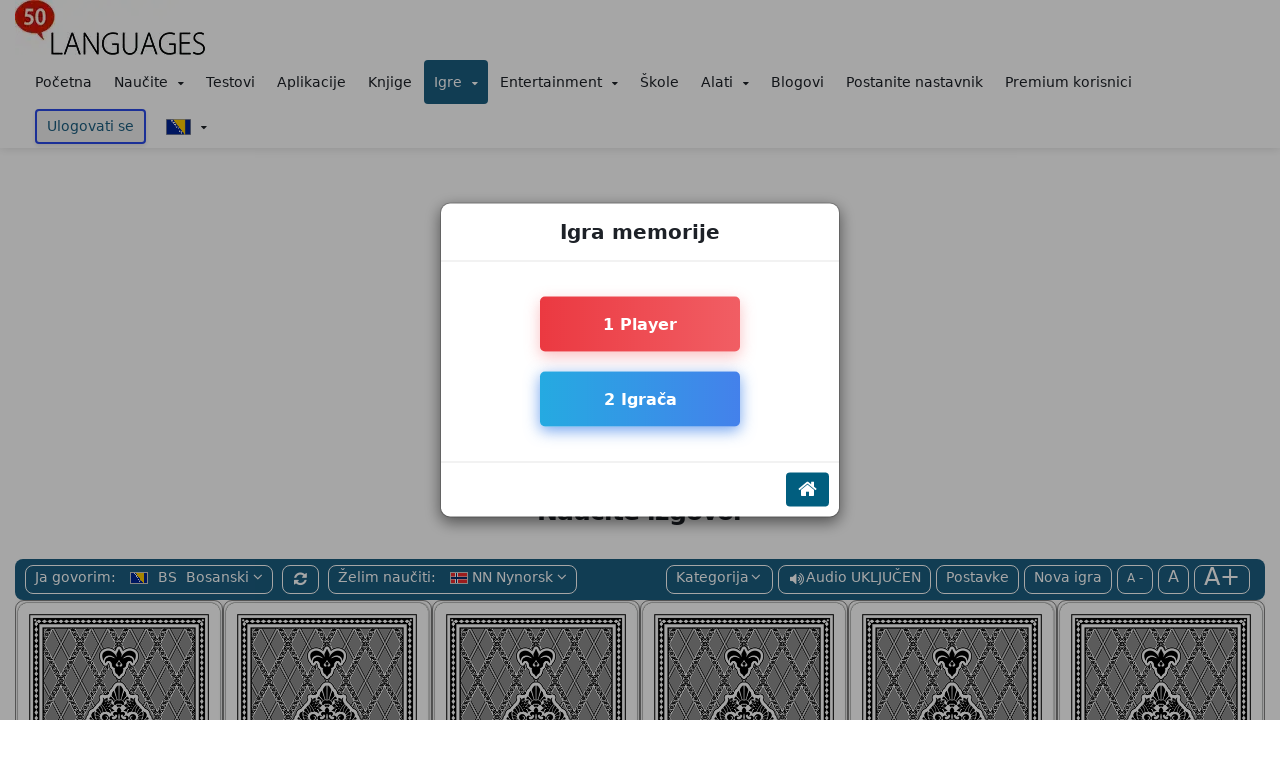

--- FILE ---
content_type: text/html; charset=UTF-8
request_url: https://www.50languages.com/bs/game/memo/nn/0
body_size: 31972
content:
<!DOCTYPE html>
<html class="" lang="bs" dir="">
<head>
    
 <title>Memo igra | Mešane teme | bosanski » nynorsk</title>
 <meta name="keywords" content="Mešane teme, Uživajte u kategoriji Memo igre, Poboljšajte jezične vještine, interaktivne igre"/>
 <meta name="description" content="Uživajte u kategoriji Mešane teme igre Memo na 50LANGUAGES. Poboljšajte svoje jezičke vještine igranjem interaktivnih igara."/>

             <!--<script>
            // setTimeout(function(){
            (function(w, d, s, l, i) {
                w[l] = w[l] || [];
                w[l].push({
                    'gtm.start': new Date().getTime()
                    , event: 'gtm.js'
                });
                var f = d.getElementsByTagName(s)[0]
                    , j = d.createElement(s)
                    , dl = l != 'dataLayer' ? '&l=' + l : '';
                j.async = true;
                j.src = 'https://www.googletagmanager.com/gtm.js?id=' + i + dl;
                f.parentNode.insertBefore(j, f);
            })(window, document, 'script', 'dataLayer', 'GTM-WS9JC52Z');
            // }, 5000);

        </script>-->
        <script>
            window.dataLayer = window.dataLayer || [];
        </script>
 
        
    <meta name="theme-color" content="#1a5e80">
    <meta charset="utf-8">
    <meta http-equiv="X-UA-Compatible" content="IE=edge">
    <meta name="csrf-token" content="zO96swTwxQ15QCA4INruOo2iWJHaINZR3nJNYr1O" />
    <!-- blade-view: frontend.game.memo -->
        <meta name="robots" content="index, follow" />
    <meta name="google-site-verification" content="w2lAg_cIJ5xJ38UOQ6q4dRTY_aibMO-KpsMh1soWkrw" />
        <meta name="msvalidate.01" content="2E787C9E09098264A0FA863A81ABF001" />
    <meta name="viewport" content="width=device-width, initial-scale=1, maximum-scale=10">
    <link rel="shortcut icon" href="https://www.50languages.com/front_assets/images/favicon.ico" type="image/x-icon" />
    <link rel="canonical" href="https://www.50languages.com/bs/game/memo/nn/0" />
    <link rel="manifest" href="https://www.50languages.com/manifest.json">
    <link rel="apple-touch-icon" href="https://www.50languages.com/front_img/apple-touch-icon.png">

   <!-- <link href="https://cdnjs.cloudflare.com/ajax/libs/toastr.js/latest/toastr.min.css" rel="stylesheet" /> -->

    <link rel="preload"
          href="https://www.50languages.com/front_assets/css/minified-web/cssfull-p1.css"
          as="style"
          onload="this.onload=null;this.rel='stylesheet'">
          
    <noscript>
        <link rel="stylesheet" type="text/css"
              href="https://www.50languages.com/front_assets/css/minified-web/cssfull-p1.css">
    </noscript>

    <link rel="preload"
          href="https://www.50languages.com/front_assets/css/minified-web/cssfull-p2.css"
          as="style"
          onload="this.onload=null;this.rel='stylesheet'">
    <noscript>
        <link rel="stylesheet" type="text/css"
              href="https://www.50languages.com/front_assets/css/minified-web/cssfull-p2.css">
    </noscript>

    <link rel="preload"
          href="https://www.50languages.com/front_assets/css/minified-web/custom-css-p1.css"
          as="style"
          onload="this.onload=null;this.rel='stylesheet'">
    <noscript>
        <link rel="stylesheet" type="text/css"
              href="https://www.50languages.com/front_assets/css/minified-web/custom-css-p1.css">
    </noscript>

    <link rel="preload"
          href="https://www.50languages.com/front_assets/css/minified-web/custom-css-p2.css"
          as="style"
          onload="this.onload=null;this.rel='stylesheet'">
    <noscript>
        <link rel="stylesheet" type="text/css"
              href="https://www.50languages.com/front_assets/css/minified-web/custom-css-p2.css">
    </noscript>




    <link rel="preload"
          href="https://www.50languages.com/front_assets/css/custom-common.css?v=1.2"
          as="style"
          onload="this.onload=null;this.rel='stylesheet'">
    <noscript>
        <link rel="stylesheet" type="text/css"
              href="https://www.50languages.com/front_assets/css/custom-common.css?v=1.2">
    </noscript>

    <link rel="preload"
          href="https://www.50languages.com/front_assets/css/fixes.css?v=1.2"
          as="style"
          onload="this.onload=null;this.rel='stylesheet'">
    <noscript>
        <link rel="stylesheet" type="text/css"
              href="https://www.50languages.com/front_assets/css/fixes.css?v=1.2">
    </noscript>

    <link rel="preload"
          href="https://www.50languages.com/front_assets/font-awesome-4.7.0/css/font-awesome.min.css?v=1.2"
          as="style"
          onload="this.onload=null;this.rel='stylesheet'">
    <noscript>
        <link rel="stylesheet" type="text/css"
              href="https://www.50languages.com/front_assets/font-awesome-4.7.0/css/font-awesome.min.css?v=1.2">
    </noscript>

    <link rel="preload"
          href="https://www.50languages.com/front_assets/css/additional_main.css?v=1.2"
          as="style"
          onload="this.onload=null;this.rel='stylesheet'">
    <noscript>
        <link rel="stylesheet" type="text/css"
              href="https://www.50languages.com/front_assets/css/additional_main.css?v=1.2">
    </noscript>

    <link rel="preload"
          href="https://www.50languages.com/front_assets/plugin/alertify/css/alertify.min.css?v=1.2"
          as="style"
          onload="this.onload=null;this.rel='stylesheet'">
    <noscript>
        <link rel="stylesheet" type="text/css"
              href="https://www.50languages.com/front_assets/plugin/alertify/css/alertify.min.css?v=1.2">
    </noscript>

    <link rel="preload"
          href="https://www.50languages.com/front_assets/css/newAdded.css?v=1.2"
          as="style"
          onload="this.onload=null;this.rel='stylesheet'">
    <noscript>
        <link rel="stylesheet" type="text/css"
              href="https://www.50languages.com/front_assets/css/newAdded.css?v=1.2">
    </noscript>




    <link rel="preload" href="https://www.50languages.com/front_assets/plugin/jquery-3.6.0.min.js" as="script">
    <script src="https://www.50languages.com/front_assets/plugin/jquery-3.6.0.min.js"></script>

    <link rel="stylesheet" href="https://www.50languages.com/front_assets/css/memo-game.css">
<style type="text/css">
    .html_to_pdf{
        display: none;
    }
    audio {
     visibility: hidden;
     position: absolute;
   }
   @media (max-width: 991.98px) {
        .timing_btn_main {
            padding: 15px 15px 15px !important;
            top: 0 !important;
        }
   }
</style>

    <style>
        body { 
            overflow-x: hidden;
            overflow-y: auto; 
        }

        /* REWRITE: Site Language Mega Menu Fix */
        #header .lang-drop-css .dropdown-menu {
            position: fixed !important;
            top: 100px !important;
            left: 5vw !important;
            right: 5vw !important;
            width: 90vw !important;
            max-width: 1400px !important;
            margin: 0 auto !important;
            margin-top: 0 !important;
            max-height: 80vh !important;
            overflow-y: auto !important;
            overflow-x: hidden !important;
            background: #fff !important;
            border-radius: 12px !important;
            box-shadow: 0 15px 50px rgba(0,0,0,0.2) !important;
            padding: 40px !important;
            z-index: 100000 !important;
            display: none !important;
        }

        #header .lang-drop-css:hover .dropdown-menu,
        #header .lang-drop-css.show:hover .dropdown-menu,
        #header .lang-drop-css.open:hover .dropdown-menu {
            display: flex !important;
            flex-wrap: wrap !important;
        }

        /* Hover bridge to prevent closing when moving from btn to menu */
        #header .lang-drop-css:after {
            content: "";
            position: absolute;
            top: 100%;
            left: 0;
            width: 100%;
            height: 100px; /* Bridge the gap to the fixed menu */
            display: none;
            z-index: 99999;
        }

        #header .lang-drop-css:hover:after {
            display: block;
        }

        #header .all_languagess-main {
            display: flex !important;
            flex-wrap: wrap !important;
            justify-content: flex-start !important;
            gap: 0 !important;
            width: 100% !important;
            column-count: unset !important;
        }

        #header .all_languagess-main a {
            flex: 0 0 16.66% !important; /* 6 columns by default */
            max-width: 16.66% !important;
            padding: 8px 10px !important;
            font-size: 13px !important;
            color: #333 !important;
            text-decoration: none !important;
            display: flex !important;
            align-items: center !important;
            border-radius: 4px !important;
        }

        @media (max-width: 1600px) {
            #header .all_languagess-main a {
                flex: 0 0 20% !important; /* 5 columns */
                max-width: 20% !important;
            }
        }

        @media (max-width: 1200px) {
            #header .all_languagess-main a {
                flex: 0 0 25% !important; /* 4 columns */
                max-width: 25% !important;
            }
        }

        #header .all_languagess-main a:hover {
            background-color: #f0f7fb !important;
            color: #1b5e80 !important;
        }

        #header .all_languagess-main a.active {
            background-color: #ca0101 !important;
            color: #fff !important;
        }

        #header .all_languagess-main a.active span {
            color: #fff !important;
        }

        .lang-mainn, .site-language-group {
            overflow: visible !important;
            max-height: none !important;
        }


        .main {
            min-height: 500px !important;
            /*26-4-2025 to prevent layout shift clas */
        }

        .google-auto-placed {
            min-height: 20px !important;
        }

        body, .body, .main, #home, .section-padding {
            width: 100% !important;
            max-width: 100% !important;
            margin: 0 !important;
            padding-left: 0 !important;
            padding-right: 0 !important;
        }

        .container {
            width: 100% !important;
            max-width: 1400px !important;
            margin: 0 auto !important;
        }

        @media (max-width: 991px) {
            .container {
                max-width: 100% !important;
                padding-left: 15px !important;
                padding-right: 15px !important;
            }
        }

        .flag-img,
        .navbar_flags {
            width: 18px;
            height: 12px;
            max-width: none;         
            display: inline-block;
            flex-shrink: 0;
        }

        .ad-slot-horizontal {
            min-height: 300px; 
        }

        .ad-slot-square {
            min-height: 300px; 
        }
    </style>

</head>

<body id="main-body"  onselectstart="return false" oncopy="return false" >

        <!-- Google Tag Manager (noscript) -->
    <noscript>
        <iframe src="https://www.googletagmanager.com/ns.html?id=GTM-WS9JC52Z" height="0" width="0" style="display:none;visibility:hidden"></iframe>
    </noscript>
    <!-- End Google Tag Manager (noscript) -->
    

    
    <div class="body">
        <header id="header" class="no_print" data-plugin-options='{"stickyEnabled": false, "stickyEnableOnBoxed": true, "stickyEnableOnMobile": true, "stickyStartAt": 115, "stickySetTop": "-107px"}'>
    <div class="header-body no_print header_mian-containerr">
        <div class="header-container logo_containerr">
            <div class="header-row">
                <div class="header-column header-column-center">
                    <div class="header-logo">
                        <a href="https://www.50languages.com" aria-label="Home Page Link From Logo" >
                            <img loading="eager" decoding="async" fetchpriority="high" alt="50LANGUAGES" width="190" height="auto" src="https://www.50languages.com/front_assets/images/logos/50l-nav-logo.webp" alt="50l-nav-logo.webp" style="width:190px; height:55px;" loading="lazy">
                        </a>
                    </div>
                </div>
            </div>
        </div>




        
        <div class="header-container header-nav header-nav-bar header-nav-center header-nav-bar-primary nav_containerrr">
            <div class="container">
                <i class="btn header-btn-collapse-nav" id="header_nav_btn" data-toggle="collapse" data-target=".header-nav-main"><i class="fa fa-bars"></i></i>
                <div class="header-nav-main header-nav-main-light header-nav-main-effect-1 header-nav-main-sub-effect-1 panel-collapse collapse">
                    <nav>
                        <ul class="nav nav-pills mobile-orders" id="mainNav" style="align-items: center;">
                            <!-- menu for outer website -->
                            
                            
                            
                                                        <li class="">
                                <a href="https://www.50languages.com">Početna</a>
                            </li>
                                                        <li class="dropdown_new nav-item dropdown ">
                                <span style="font-size: 14px;" class="dropdown_toggle_header custom-drop-span nav-link dropdown-toggle">Naučite
                                    <i class="fa fa-caret-down" style="width:12px;" aria-hidden="true"></i>
                                </span>
                                <ul class="dropdown-menu mobile-open-menu">

                                    <li class=" ">
                                        <a href="https://www.50languages.com/bs/learn/phrasebook/nn">Knjiga fraza</a>
                                    </li>

                                    <li class="">
                                        <a href="https://www.50languages.com/bs/learn/translation-trainer">Trainer za prevođenje</a>
                                    </li>

                                                                        <li class="">
                                        <a href="https://www.50languages.com/bs/learn/vocab/nn">Rječnik</a>
                                    </li>
                                    

                                                                        <li class="">
                                        <a href="https://www.50languages.com/bs/learn/vocab/beginners/nn">Za početnike</a>
                                    </li>
                                    
                                    <!--  <li class=""><a href="https://www.50languages.com/bs/learn/alphabet/learn-alphabet/nn">Abeceda</a></li>

                                 <li class=""><a href="https://www.50languages.com/bs/learn/colors/nn">Colours</a></li>

                                 <li class=""><a href="https://www.50languages.com/bs/learn/numbers/learn-numbers/nn">Naučite brojeve</a></li> -->

                                    <li class="">
                                        <a href="https://www.50languages.com/bs/videos/nn">Video</a>
                                    </li>
                                </ul>
                            </li>
                            <li class=""><a href="https://www.50languages.com/bs/test/start-test/nn/1">Testovi</a>
                            </li>
                            <li class=""><a href="https://www.50languages.com/apps">Aplikacije</a>
                            </li>
                            <li class=""><a href="https://www.50languages.com/language-books">Knjige</a></li>

                                    
                            
                            <li class="dropdown_new nav-item dropdown active">
                                <span style="font-size: 14px;" class="dropdown-toggle nav-link dropdown_toggle_header custom-drop-span">Igre
                                    <i class="fa fa-caret-down" style="width:12px;" aria-hidden="true"></i></span>
                                <ul class="dropdown-menu">
                                    <li class=" ">
                                        <a href="https://www.50languages.com/bs/game/memo/nn/0">Igra memorije</a>
                                    </li>
                                    <li class=" ">
                                        <a href="https://www.50languages.com/bs/game/find_opposites/nn">Pronađite suprotnosti</a>
                                    </li>
                                    <li class=" ">
                                        <a href="https://www.50languages.com/puzzles">Ukrštene reči</a>
                                    </li>
                                    <li class="dropdown_new dropdown_new-2 nav-item dropdown ">
                                        <span class="nav-link dropdown-toggle dropdown-toggle-2 dropdown_toggle_header pointer-txt" style="font-size:13px;">Pronađite riječ koja nedostaje<i class="fa fa-caret-right" style="font-size: 10px; width:12px;"></i></span>
                                        <ul class="dropdown-menu-2">
                                            <li class="" onclick="localStorage.clear();">
                                                <a href="https://www.50languages.com/bs/game/missing-word/adjectives/nn">
                                                    Pridjevi
                                                </a>
                                            </li>
                                            <li class="" onclick="localStorage.clear();">
                                                <a href="https://www.50languages.com/bs/game/missing-word/adverbs/nn">
                                                    Prilozi
                                                </a>
                                            </li>
                                            <li class="" onclick="localStorage.clear();">
                                                <a href="https://www.50languages.com/bs/game/missing-word/noun/nn">
                                                    imenice
                                                </a>
                                            </li>
                                            <li class="" onclick="localStorage.clear();">
                                                <a href="https://www.50languages.com/bs/game/missing-word/verbs/nn">
                                                    Glagoli
                                                </a>
                                            </li>
                                        </ul>
                                    </li>
                                </ul>
                            </li>


                            <li class="dropdown_new nav-item dropdown ">
                                <span style="font-size: 14px;" class="dropdown-toggle nav-link dropdown_toggle_header custom-drop-span">Entertainment
                                    <i class="fa fa-caret-down" style="width:12px;" aria-hidden="true"></i></span>
                                <ul class="dropdown-menu">
                                    <li class=""><a href="https://www.50languages.com/language-mp3">MP3</a>
                                    </li>

                                    
                                                                                                            <li class="dropdown_new dropdown-mega" id="languagemenuu">
                                        <a class="" id="" href="https://www.50languages.com/gb/radio">Radio stanice</a>
                                    </li>
                                                                    </ul>
                            </li>
                            <li class=""><a href="https://www.50languages.com/schools">Škole</a></li>
                            <li class="dropdown_new nav-item dropdown ">
                                <span style="font-size: 14px;" class="dropdown-toggle nav-link dropdown_toggle_header custom-drop-span">Alati
                                    <i class="fa fa-caret-down" style="width:12px;" aria-hidden="true"></i></span>
                                <ul class="dropdown-menu">
                                    <li class="">
                                        <a href="https://www.50languages.com/tools/timezone">
                                            Alati - Vremenske Zone </a>
                                    </li>
                                    <li class="">
                                        <a href="https://www.50languages.com/tools/unit-converter">
                                            Alati - Pretvarač Jedinica </a>
                                    </li>
                                </ul>
                            </li>
                            <li class=""><a href="https://www.50languages.com/blogs">Blogovi</a></li>


                            <!-- <li class=" show_iframe"><a href="https://50all.com/" target="_blank">Pridruži nam se</a></li>
 -->
                            <!-- <li class=""><a href="https://mein-oktoberfest.com/" target="_blank">Oktoberfest</a></li> -->
                                                                                    <!-- end -->
                            <!-- menus after login -->
                            
                            <li class=""><a href="https://www.50languages.com/become_a_teacher">Postanite nastavnik</a></li>

                            
                                                                                    <li class="subscribed_user" style="font-size:14px">
                                <span>Premium korisnici</span>
                            </li>

                            <button class="btn btnprimary btn-sm subscribe_btn" style="
                                    margin: 0 10px;
                                    font-size: 14px;
                                    border:2px solid rgb(41 73 231);
                                   
                                    border-radius: 4px;
                                    color: #1B5E80;
                                    box-shadow: 0 2px 4px rgba(0,0,0,0.1);
                                    transition: background-color 0.3sease;
                                " onmouseover="
    this.style.backgroundColor = '#0056b3';
    this.style.color = '#eee';
    this.style.borderColor = '#fff';
  " onmouseout="
    this.style.backgroundColor = '#fff';
    this.style.color = '#1B5E80';
    this.style.borderColor = '#ee455c';
  " onclick="window.location.href='https://www.50languages.com/login'">
                                Ulogovati se
                            </button>
                                                        <!-- end -->
                            <!-- <li class="dropdown_new dropdown-mega" id="languagemenu"> -->
                                                                                    <li class="dropdown_new dropdown-mega top-mob lang-drop-css nav-item dropdown">
                                <span class="custom_tooltip language_tooltip lang-cust-dropcs nav-link" style="padding: 7px 10px ">
                                    <span class="dropdown-toggle">
                                                                                <img width="40" height="25" src="https://www.50languages.com/front_assets/images/flags/images_40x25/bs.png" alt="bs.png" class="site_flag" width="20" loading="lazy">
                                         <i class="fa fa-caret-down" style="width:12px;" aria-hidden="true"></i>
                                    </span>
                                    <span class="tooltip-hover-text" style="bottom:-50px;right:0;white-space:nowrap;">
                                        <span class="tooltip-hover-text_inner">
                                            Jezik stranice
                                        </span>
                                    </span>
                                </span>
                                <ul class="dropdown-menu">
                                    <li>
                                        <div class="dropdown-mega-content lang-mainn">
                                            <div class="row language-group mobile-scrollable site-language-group">

                                            </div>
                                        </div>
                                    </li>
                                </ul>
                            </li>
                                                    </ul>
                    </nav>
                </div>
            </div>
        </div>
        

    </div>
</header>

        
        <section class="ad-slot ad-slot-square">
        <ins  
        class="adsbygoogle " style="display:block; contain:layout; text-align: center;" data-ad-client="ca-pub-9240635761824238" 
        data-ad-slot="7018564889" 
        data-ad-format="auto" 
        data-full-width-responsive="true">
        </ins>
        
<script>
  try { (adsbygoogle = window.adsbygoogle || []).push({}); } catch(e) {}
</script>

    </section>

 

            
  <div role="main" class="main">
   <section class="section-padding">
      <div class="container">
         <div class="row text-center text-info">
            <div class="col-xs-12">
                                    <h1 class="in-caps" style="margin-bottom: 30px; font-size: 25.2px; color: #1d2127; font-weight: 700;">Naučite izgovor</h1>
                              </div>
        </div>
          <div class="row"><link rel="stylesheet" href="https://www.50languages.com/front_assets/css/blue_language_header.css" />



<div class="col-xs-12" id="pagedown" style="z-index: 3;">

    <div class="sbm-nav-wrapper mrt-0">

        <div class="sbm-submenu submenu_responsive bg-blue large-dd d-flex flex-wrap justify-content-between">

            <!-- left side menu -->
            <ul class="sbm-main-submenu mobile_set submenu-hover-color">
                
                <!-- native lang dropdown -->
                
                
                <div class="sub-dropdown-label">
                    <label class="clsLabelSpeak mr-3  text-light" style="marginright10px;">Ja govorim: </label>
                </div>

                <li class="dropdown dropdown-mega mobile_mega native_lang_dropdown">

                    <span class="dropdown-toggle in-caps i_speak_btn">
                        <label class="clsLabelSpeak mr-3 languages-dropdown-label text-light" style="margin-right:10px;">Ja govorim:
                        </label>
                        <img src="https://www.50languages.com/front_assets/images/flags/images_18x12/bs.png" alt="bs" width="18" height="18">

                        <span class="abbreviation_flag">
                                                        BS
                                                    </span>

                        bosanski <i class="fa fa-angle-down"></i>
                    </span>

                    <ul class="dropdown-menu scrollable-menu padding-tb-12 language-group list-columnn">

                                                                                                                        
                                                <li class="from_lang_ar">

                            <a href="https://www.50languages.com/lang/ar" class="flangg_ar">

                                <img src="https://www.50languages.com/front_assets/images/flags/images_18x12/ar.png" alt="ar.png" width="18" height="18">

                                <span class="abbreviation">

                                                                        AR
                                    
                                </span>

                                <span class="language_name">arapski</span>

                            </a>

                        </li>
                                                                                                                        
                                                <li class="from_lang_de">

                            <a href="https://www.50languages.com/lang/de" class="flangg_de">

                                <img src="https://www.50languages.com/front_assets/images/flags/images_18x12/de.png" alt="de.png" width="18" height="18">

                                <span class="abbreviation">

                                                                        DE
                                    
                                </span>

                                <span class="language_name">njemački</span>

                            </a>

                        </li>
                                                                                                                        
                                                <li class="from_lang_em">

                            <a href="https://www.50languages.com/lang/em" class="flangg_em">

                                <img src="https://www.50languages.com/front_assets/images/flags/images_18x12/em.png" alt="em.png" width="18" height="18">

                                <span class="abbreviation">

                                                                        EN
                                    
                                </span>

                                <span class="language_name">engleski (US)</span>

                            </a>

                        </li>
                                                                                                                        
                                                <li class="from_lang_en">

                            <a href="https://www.50languages.com/lang/en" class="flangg_en">

                                <img src="https://www.50languages.com/front_assets/images/flags/images_18x12/en.png" alt="en.png" width="18" height="18">

                                <span class="abbreviation">

                                                                        EN
                                    
                                </span>

                                <span class="language_name">engleski (UK)</span>

                            </a>

                        </li>
                                                                                                                        
                                                <li class="from_lang_es">

                            <a href="https://www.50languages.com/lang/es" class="flangg_es">

                                <img src="https://www.50languages.com/front_assets/images/flags/images_18x12/es.png" alt="es.png" width="18" height="18">

                                <span class="abbreviation">

                                                                        ES
                                    
                                </span>

                                <span class="language_name">španski</span>

                            </a>

                        </li>
                                                                                                                        
                                                <li class="from_lang_fr">

                            <a href="https://www.50languages.com/lang/fr" class="flangg_fr">

                                <img src="https://www.50languages.com/front_assets/images/flags/images_18x12/fr.png" alt="fr.png" width="18" height="18">

                                <span class="abbreviation">

                                                                        FR
                                    
                                </span>

                                <span class="language_name">francuski</span>

                            </a>

                        </li>
                                                                                                                        
                                                <li class="from_lang_it">

                            <a href="https://www.50languages.com/lang/it" class="flangg_it">

                                <img src="https://www.50languages.com/front_assets/images/flags/images_18x12/it.png" alt="it.png" width="18" height="18">

                                <span class="abbreviation">

                                                                        IT
                                    
                                </span>

                                <span class="language_name">italijanski</span>

                            </a>

                        </li>
                                                                                                                        
                                                <li class="from_lang_ja">

                            <a href="https://www.50languages.com/lang/ja" class="flangg_ja">

                                <img src="https://www.50languages.com/front_assets/images/flags/images_18x12/ja.png" alt="ja.png" width="18" height="18">

                                <span class="abbreviation">

                                                                        JA
                                    
                                </span>

                                <span class="language_name">japanski</span>

                            </a>

                        </li>
                                                                                                                        
                                                <li class="from_lang_pt">

                            <a href="https://www.50languages.com/lang/pt" class="flangg_pt">

                                <img src="https://www.50languages.com/front_assets/images/flags/images_18x12/pt.png" alt="pt.png" width="18" height="18">

                                <span class="abbreviation">

                                                                        PT
                                    
                                </span>

                                <span class="language_name">portugalski (PT)</span>

                            </a>

                        </li>
                                                                                                                        
                                                <li class="from_lang_px">

                            <a href="https://www.50languages.com/lang/px" class="flangg_px">

                                <img src="https://www.50languages.com/front_assets/images/flags/images_18x12/px.png" alt="px.png" width="18" height="18">

                                <span class="abbreviation">

                                                                        PT
                                    
                                </span>

                                <span class="language_name">portugalski (BR)</span>

                            </a>

                        </li>
                                                                                                                        
                                                <li class="from_lang_zh">

                            <a href="https://www.50languages.com/lang/zh" class="flangg_zh">

                                <img src="https://www.50languages.com/front_assets/images/flags/images_18x12/zh.png" alt="zh.png" width="18" height="18">

                                <span class="abbreviation">

                                                                        ZH
                                    
                                </span>

                                <span class="language_name">kineski (pojednostavljeni)</span>

                            </a>

                        </li>
                                                                                                                        
                                                <li class="from_lang_ad">

                            <a href="https://www.50languages.com/lang/ad" class="flangg_ad">

                                <img src="https://www.50languages.com/front_assets/images/flags/images_18x12/ad.png" alt="ad.png" width="18" height="18">

                                <span class="abbreviation">

                                                                        AD
                                    
                                </span>

                                <span class="language_name">adigejski</span>

                            </a>

                        </li>
                                                                                                                        
                                                <li class="from_lang_af">

                            <a href="https://www.50languages.com/lang/af" class="flangg_af">

                                <img src="https://www.50languages.com/front_assets/images/flags/images_18x12/af.png" alt="af.png" width="18" height="18">

                                <span class="abbreviation">

                                                                        AF
                                    
                                </span>

                                <span class="language_name">afrikaans</span>

                            </a>

                        </li>
                                                                                                                        
                                                <li class="from_lang_am">

                            <a href="https://www.50languages.com/lang/am" class="flangg_am">

                                <img src="https://www.50languages.com/front_assets/images/flags/images_18x12/am.png" alt="am.png" width="18" height="18">

                                <span class="abbreviation">

                                                                        AM
                                    
                                </span>

                                <span class="language_name">amharski</span>

                            </a>

                        </li>
                                                                                                                        
                                                <li class="from_lang_be">

                            <a href="https://www.50languages.com/lang/be" class="flangg_be">

                                <img src="https://www.50languages.com/front_assets/images/flags/images_18x12/be.png" alt="be.png" width="18" height="18">

                                <span class="abbreviation">

                                                                        BE
                                    
                                </span>

                                <span class="language_name">bjeloruski</span>

                            </a>

                        </li>
                                                                                                                        
                                                <li class="from_lang_bg">

                            <a href="https://www.50languages.com/lang/bg" class="flangg_bg">

                                <img src="https://www.50languages.com/front_assets/images/flags/images_18x12/bg.png" alt="bg.png" width="18" height="18">

                                <span class="abbreviation">

                                                                        BG
                                    
                                </span>

                                <span class="language_name">bugarski</span>

                            </a>

                        </li>
                                                                                                                                                                        
                                                <li class="from_lang_bn">

                            <a href="https://www.50languages.com/lang/bn" class="flangg_bn">

                                <img src="https://www.50languages.com/front_assets/images/flags/images_18x12/bn.png" alt="bn.png" width="18" height="18">

                                <span class="abbreviation">

                                                                        BN
                                    
                                </span>

                                <span class="language_name">bengalski</span>

                            </a>

                        </li>
                                                                                                                        
                                                <li class="from_lang_bs">

                            <a href="https://www.50languages.com/lang/bs" class="flangg_bs">

                                <img src="https://www.50languages.com/front_assets/images/flags/images_18x12/bs.png" alt="bs.png" width="18" height="18">

                                <span class="abbreviation">

                                                                        BS
                                    
                                </span>

                                <span class="language_name">bosanski</span>

                            </a>

                        </li>
                                                                                                                        
                                                <li class="from_lang_ca">

                            <a href="https://www.50languages.com/lang/ca" class="flangg_ca">

                                <img src="https://www.50languages.com/front_assets/images/flags/images_18x12/ca.png" alt="ca.png" width="18" height="18">

                                <span class="abbreviation">

                                                                        CA
                                    
                                </span>

                                <span class="language_name">katalonski</span>

                            </a>

                        </li>
                                                                                                                        
                                                <li class="from_lang_cs">

                            <a href="https://www.50languages.com/lang/cs" class="flangg_cs">

                                <img src="https://www.50languages.com/front_assets/images/flags/images_18x12/cs.png" alt="cs.png" width="18" height="18">

                                <span class="abbreviation">

                                                                        CS
                                    
                                </span>

                                <span class="language_name">češki</span>

                            </a>

                        </li>
                                                                                                                        
                                                <li class="from_lang_da">

                            <a href="https://www.50languages.com/lang/da" class="flangg_da">

                                <img src="https://www.50languages.com/front_assets/images/flags/images_18x12/da.png" alt="da.png" width="18" height="18">

                                <span class="abbreviation">

                                                                        DA
                                    
                                </span>

                                <span class="language_name">danski</span>

                            </a>

                        </li>
                                                                                                                        
                                                <li class="from_lang_el">

                            <a href="https://www.50languages.com/lang/el" class="flangg_el">

                                <img src="https://www.50languages.com/front_assets/images/flags/images_18x12/el.png" alt="el.png" width="18" height="18">

                                <span class="abbreviation">

                                                                        EL
                                    
                                </span>

                                <span class="language_name">grčki</span>

                            </a>

                        </li>
                                                                                                                        
                                                <li class="from_lang_eo">

                            <a href="https://www.50languages.com/lang/eo" class="flangg_eo">

                                <img src="https://www.50languages.com/front_assets/images/flags/images_18x12/eo.png" alt="eo.png" width="18" height="18">

                                <span class="abbreviation">

                                                                        EO
                                    
                                </span>

                                <span class="language_name">esperanto</span>

                            </a>

                        </li>
                                                                                                                        
                                                <li class="from_lang_et">

                            <a href="https://www.50languages.com/lang/et" class="flangg_et">

                                <img src="https://www.50languages.com/front_assets/images/flags/images_18x12/et.png" alt="et.png" width="18" height="18">

                                <span class="abbreviation">

                                                                        ET
                                    
                                </span>

                                <span class="language_name">estonski</span>

                            </a>

                        </li>
                                                                                                                        
                                                <li class="from_lang_fa">

                            <a href="https://www.50languages.com/lang/fa" class="flangg_fa">

                                <img src="https://www.50languages.com/front_assets/images/flags/images_18x12/fa.png" alt="fa.png" width="18" height="18">

                                <span class="abbreviation">

                                                                        FA
                                    
                                </span>

                                <span class="language_name">perzijski</span>

                            </a>

                        </li>
                                                                                                                        
                                                <li class="from_lang_fi">

                            <a href="https://www.50languages.com/lang/fi" class="flangg_fi">

                                <img src="https://www.50languages.com/front_assets/images/flags/images_18x12/fi.png" alt="fi.png" width="18" height="18">

                                <span class="abbreviation">

                                                                        FI
                                    
                                </span>

                                <span class="language_name">finski</span>

                            </a>

                        </li>
                                                                                                                        
                                                <li class="from_lang_he">

                            <a href="https://www.50languages.com/lang/he" class="flangg_he">

                                <img src="https://www.50languages.com/front_assets/images/flags/images_18x12/he.png" alt="he.png" width="18" height="18">

                                <span class="abbreviation">

                                                                        HE
                                    
                                </span>

                                <span class="language_name">hebrejski</span>

                            </a>

                        </li>
                                                                                                                        
                                                <li class="from_lang_hi">

                            <a href="https://www.50languages.com/lang/hi" class="flangg_hi">

                                <img src="https://www.50languages.com/front_assets/images/flags/images_18x12/hi.png" alt="hi.png" width="18" height="18">

                                <span class="abbreviation">

                                                                        HI
                                    
                                </span>

                                <span class="language_name">hindski</span>

                            </a>

                        </li>
                                                                                                                        
                                                <li class="from_lang_hr">

                            <a href="https://www.50languages.com/lang/hr" class="flangg_hr">

                                <img src="https://www.50languages.com/front_assets/images/flags/images_18x12/hr.png" alt="hr.png" width="18" height="18">

                                <span class="abbreviation">

                                                                        HR
                                    
                                </span>

                                <span class="language_name">hrvatski</span>

                            </a>

                        </li>
                                                                                                                        
                                                <li class="from_lang_hu">

                            <a href="https://www.50languages.com/lang/hu" class="flangg_hu">

                                <img src="https://www.50languages.com/front_assets/images/flags/images_18x12/hu.png" alt="hu.png" width="18" height="18">

                                <span class="abbreviation">

                                                                        HU
                                    
                                </span>

                                <span class="language_name">mađarski</span>

                            </a>

                        </li>
                                                                                                                        
                                                <li class="from_lang_hy">

                            <a href="https://www.50languages.com/lang/hy" class="flangg_hy">

                                <img src="https://www.50languages.com/front_assets/images/flags/images_18x12/hy.png" alt="hy.png" width="18" height="18">

                                <span class="abbreviation">

                                                                        HY
                                    
                                </span>

                                <span class="language_name">armenski</span>

                            </a>

                        </li>
                                                                                                                        
                                                <li class="from_lang_id">

                            <a href="https://www.50languages.com/lang/id" class="flangg_id">

                                <img src="https://www.50languages.com/front_assets/images/flags/images_18x12/id.png" alt="id.png" width="18" height="18">

                                <span class="abbreviation">

                                                                        ID
                                    
                                </span>

                                <span class="language_name">indonežanski</span>

                            </a>

                        </li>
                                                                                                                                                                        
                                                <li class="from_lang_ka">

                            <a href="https://www.50languages.com/lang/ka" class="flangg_ka">

                                <img src="https://www.50languages.com/front_assets/images/flags/images_18x12/ka.png" alt="ka.png" width="18" height="18">

                                <span class="abbreviation">

                                                                        KA
                                    
                                </span>

                                <span class="language_name">gruzijski</span>

                            </a>

                        </li>
                                                                                                                        
                                                <li class="from_lang_kk">

                            <a href="https://www.50languages.com/lang/kk" class="flangg_kk">

                                <img src="https://www.50languages.com/front_assets/images/flags/images_18x12/kk.png" alt="kk.png" width="18" height="18">

                                <span class="abbreviation">

                                                                        KK
                                    
                                </span>

                                <span class="language_name">kazaški</span>

                            </a>

                        </li>
                                                                                                                        
                                                <li class="from_lang_kn">

                            <a href="https://www.50languages.com/lang/kn" class="flangg_kn">

                                <img src="https://www.50languages.com/front_assets/images/flags/images_18x12/kn.png" alt="kn.png" width="18" height="18">

                                <span class="abbreviation">

                                                                        KN
                                    
                                </span>

                                <span class="language_name">kannada</span>

                            </a>

                        </li>
                                                                                                                        
                                                <li class="from_lang_ko">

                            <a href="https://www.50languages.com/lang/ko" class="flangg_ko">

                                <img src="https://www.50languages.com/front_assets/images/flags/images_18x12/ko.png" alt="ko.png" width="18" height="18">

                                <span class="abbreviation">

                                                                        KO
                                    
                                </span>

                                <span class="language_name">korejski</span>

                            </a>

                        </li>
                                                                                                                        
                                                <li class="from_lang_ku">

                            <a href="https://www.50languages.com/lang/ku" class="flangg_ku">

                                <img src="https://www.50languages.com/front_assets/images/flags/images_18x12/ku.png" alt="ku.png" width="18" height="18">

                                <span class="abbreviation">

                                                                        KU
                                    
                                </span>

                                <span class="language_name">kurdski (kurmanji)</span>

                            </a>

                        </li>
                                                                                                                        
                                                <li class="from_lang_ky">

                            <a href="https://www.50languages.com/lang/ky" class="flangg_ky">

                                <img src="https://www.50languages.com/front_assets/images/flags/images_18x12/ky.png" alt="ky.png" width="18" height="18">

                                <span class="abbreviation">

                                                                        KY
                                    
                                </span>

                                <span class="language_name">kirgiski</span>

                            </a>

                        </li>
                                                                                                                        
                                                <li class="from_lang_lt">

                            <a href="https://www.50languages.com/lang/lt" class="flangg_lt">

                                <img src="https://www.50languages.com/front_assets/images/flags/images_18x12/lt.png" alt="lt.png" width="18" height="18">

                                <span class="abbreviation">

                                                                        LT
                                    
                                </span>

                                <span class="language_name">litvanski</span>

                            </a>

                        </li>
                                                                                                                        
                                                <li class="from_lang_lv">

                            <a href="https://www.50languages.com/lang/lv" class="flangg_lv">

                                <img src="https://www.50languages.com/front_assets/images/flags/images_18x12/lv.png" alt="lv.png" width="18" height="18">

                                <span class="abbreviation">

                                                                        LV
                                    
                                </span>

                                <span class="language_name">letonski</span>

                            </a>

                        </li>
                                                                                                                        
                                                <li class="from_lang_mk">

                            <a href="https://www.50languages.com/lang/mk" class="flangg_mk">

                                <img src="https://www.50languages.com/front_assets/images/flags/images_18x12/mk.png" alt="mk.png" width="18" height="18">

                                <span class="abbreviation">

                                                                        MK
                                    
                                </span>

                                <span class="language_name">makedonski</span>

                            </a>

                        </li>
                                                                                                                        
                                                <li class="from_lang_mr">

                            <a href="https://www.50languages.com/lang/mr" class="flangg_mr">

                                <img src="https://www.50languages.com/front_assets/images/flags/images_18x12/mr.png" alt="mr.png" width="18" height="18">

                                <span class="abbreviation">

                                                                        MR
                                    
                                </span>

                                <span class="language_name">marati</span>

                            </a>

                        </li>
                                                                                                                        
                                                <li class="from_lang_nl">

                            <a href="https://www.50languages.com/lang/nl" class="flangg_nl">

                                <img src="https://www.50languages.com/front_assets/images/flags/images_18x12/nl.png" alt="nl.png" width="18" height="18">

                                <span class="abbreviation">

                                                                        NL
                                    
                                </span>

                                <span class="language_name">nizozemski</span>

                            </a>

                        </li>
                                                                                                                        
                                                                                                                        
                                                <li class="from_lang_no">

                            <a href="https://www.50languages.com/lang/no" class="flangg_no">

                                <img src="https://www.50languages.com/front_assets/images/flags/images_18x12/no.png" alt="no.png" width="18" height="18">

                                <span class="abbreviation">

                                                                        NO
                                    
                                </span>

                                <span class="language_name">norveški</span>

                            </a>

                        </li>
                                                                                                                        
                                                <li class="from_lang_pa">

                            <a href="https://www.50languages.com/lang/pa" class="flangg_pa">

                                <img src="https://www.50languages.com/front_assets/images/flags/images_18x12/pa.png" alt="pa.png" width="18" height="18">

                                <span class="abbreviation">

                                                                        PA
                                    
                                </span>

                                <span class="language_name">pendžabi</span>

                            </a>

                        </li>
                                                                                                                        
                                                <li class="from_lang_pl">

                            <a href="https://www.50languages.com/lang/pl" class="flangg_pl">

                                <img src="https://www.50languages.com/front_assets/images/flags/images_18x12/pl.png" alt="pl.png" width="18" height="18">

                                <span class="abbreviation">

                                                                        PL
                                    
                                </span>

                                <span class="language_name">poljski</span>

                            </a>

                        </li>
                                                                                                                        
                                                <li class="from_lang_ro">

                            <a href="https://www.50languages.com/lang/ro" class="flangg_ro">

                                <img src="https://www.50languages.com/front_assets/images/flags/images_18x12/ro.png" alt="ro.png" width="18" height="18">

                                <span class="abbreviation">

                                                                        RO
                                    
                                </span>

                                <span class="language_name">rumunski</span>

                            </a>

                        </li>
                                                                                                                                                                        
                                                <li class="from_lang_ru">

                            <a href="https://www.50languages.com/lang/ru" class="flangg_ru">

                                <img src="https://www.50languages.com/front_assets/images/flags/images_18x12/ru.png" alt="ru.png" width="18" height="18">

                                <span class="abbreviation">

                                                                        RU
                                    
                                </span>

                                <span class="language_name">ruski</span>

                            </a>

                        </li>
                                                                                                                        
                                                <li class="from_lang_sk">

                            <a href="https://www.50languages.com/lang/sk" class="flangg_sk">

                                <img src="https://www.50languages.com/front_assets/images/flags/images_18x12/sk.png" alt="sk.png" width="18" height="18">

                                <span class="abbreviation">

                                                                        SK
                                    
                                </span>

                                <span class="language_name">slovački</span>

                            </a>

                        </li>
                                                                                                                        
                                                <li class="from_lang_sl">

                            <a href="https://www.50languages.com/lang/sl" class="flangg_sl">

                                <img src="https://www.50languages.com/front_assets/images/flags/images_18x12/sl.png" alt="sl.png" width="18" height="18">

                                <span class="abbreviation">

                                                                        SL
                                    
                                </span>

                                <span class="language_name">slovenački</span>

                            </a>

                        </li>
                                                                                                                        
                                                <li class="from_lang_sq">

                            <a href="https://www.50languages.com/lang/sq" class="flangg_sq">

                                <img src="https://www.50languages.com/front_assets/images/flags/images_18x12/sq.png" alt="sq.png" width="18" height="18">

                                <span class="abbreviation">

                                                                        SQ
                                    
                                </span>

                                <span class="language_name">albanski</span>

                            </a>

                        </li>
                                                                                                                        
                                                <li class="from_lang_sr">

                            <a href="https://www.50languages.com/lang/sr" class="flangg_sr">

                                <img src="https://www.50languages.com/front_assets/images/flags/images_18x12/sr.png" alt="sr.png" width="18" height="18">

                                <span class="abbreviation">

                                                                        SR
                                    
                                </span>

                                <span class="language_name">srpski</span>

                            </a>

                        </li>
                                                                                                                        
                                                <li class="from_lang_sv">

                            <a href="https://www.50languages.com/lang/sv" class="flangg_sv">

                                <img src="https://www.50languages.com/front_assets/images/flags/images_18x12/sv.png" alt="sv.png" width="18" height="18">

                                <span class="abbreviation">

                                                                        SV
                                    
                                </span>

                                <span class="language_name">švedski</span>

                            </a>

                        </li>
                                                                                                                        
                                                <li class="from_lang_ta">

                            <a href="https://www.50languages.com/lang/ta" class="flangg_ta">

                                <img src="https://www.50languages.com/front_assets/images/flags/images_18x12/ta.png" alt="ta.png" width="18" height="18">

                                <span class="abbreviation">

                                                                        TA
                                    
                                </span>

                                <span class="language_name">tamilski</span>

                            </a>

                        </li>
                                                                                                                        
                                                <li class="from_lang_te">

                            <a href="https://www.50languages.com/lang/te" class="flangg_te">

                                <img src="https://www.50languages.com/front_assets/images/flags/images_18x12/te.png" alt="te.png" width="18" height="18">

                                <span class="abbreviation">

                                                                        TE
                                    
                                </span>

                                <span class="language_name">telugu</span>

                            </a>

                        </li>
                                                                                                                        
                                                <li class="from_lang_th">

                            <a href="https://www.50languages.com/lang/th" class="flangg_th">

                                <img src="https://www.50languages.com/front_assets/images/flags/images_18x12/th.png" alt="th.png" width="18" height="18">

                                <span class="abbreviation">

                                                                        TH
                                    
                                </span>

                                <span class="language_name">tajlandski</span>

                            </a>

                        </li>
                                                                                                                        
                                                <li class="from_lang_ti">

                            <a href="https://www.50languages.com/lang/ti" class="flangg_ti">

                                <img src="https://www.50languages.com/front_assets/images/flags/images_18x12/ti.png" alt="ti.png" width="18" height="18">

                                <span class="abbreviation">

                                                                        TI
                                    
                                </span>

                                <span class="language_name">tigrinja</span>

                            </a>

                        </li>
                                                                                                                        
                                                <li class="from_lang_tl">

                            <a href="https://www.50languages.com/lang/tl" class="flangg_tl">

                                <img src="https://www.50languages.com/front_assets/images/flags/images_18x12/tl.png" alt="tl.png" width="18" height="18">

                                <span class="abbreviation">

                                                                        TL
                                    
                                </span>

                                <span class="language_name">tagalog</span>

                            </a>

                        </li>
                                                                                                                        
                                                <li class="from_lang_tr">

                            <a href="https://www.50languages.com/lang/tr" class="flangg_tr">

                                <img src="https://www.50languages.com/front_assets/images/flags/images_18x12/tr.png" alt="tr.png" width="18" height="18">

                                <span class="abbreviation">

                                                                        TR
                                    
                                </span>

                                <span class="language_name">turski</span>

                            </a>

                        </li>
                                                                                                                        
                                                <li class="from_lang_uk">

                            <a href="https://www.50languages.com/lang/uk" class="flangg_uk">

                                <img src="https://www.50languages.com/front_assets/images/flags/images_18x12/uk.png" alt="uk.png" width="18" height="18">

                                <span class="abbreviation">

                                                                        UK
                                    
                                </span>

                                <span class="language_name">ukrajinski</span>

                            </a>

                        </li>
                                                                                                                        
                                                <li class="from_lang_ur">

                            <a href="https://www.50languages.com/lang/ur" class="flangg_ur">

                                <img src="https://www.50languages.com/front_assets/images/flags/images_18x12/ur.png" alt="ur.png" width="18" height="18">

                                <span class="abbreviation">

                                                                        UR
                                    
                                </span>

                                <span class="language_name">urdu</span>

                            </a>

                        </li>
                                                                                                                        
                                                <li class="from_lang_vi">

                            <a href="https://www.50languages.com/lang/vi" class="flangg_vi">

                                <img src="https://www.50languages.com/front_assets/images/flags/images_18x12/vi.png" alt="vi.png" width="18" height="18">

                                <span class="abbreviation">

                                                                        VI
                                    
                                </span>

                                <span class="language_name">vijetnamski</span>

                            </a>

                        </li>
                                                                        
                    </ul>

                </li>

                <!-- end -->

                <!-- interchange -->
                <li class="mobile_mega vice-versa">

                    <a href="https://www.50languages.com/nn/game/memo/bs" aria-label="switch">

                        <i class="fa fa-refresh fa-lg"></i>

                    </a>

                </li>

                <!-- end -->

                <!-- right lang dropdown -->
                
                <div class="sub-dropdown-label">
                    <label class="clsLabelSpeak mr-3 " style="margin-right:10px">
                        Želim naučiti:</label>
                </div>
                <li class="dropdown dropdown-mega mobile_mega target_lang_dropdown">

                    <span class="dropdown-toggle in-caps i_learn_btn">
                        <label class="clsLabelSpeak mr-3 languages-dropdown-label" style="margin-right:10px">Želim naučiti:</label>
                        
                        <img src="https://www.50languages.com/front_assets/images/flags/images_18x12/nn.png" alt="nn.png" width="18" height="18">

                        <span class="abbreviation_flag_upper">

                                                        NN
                            
                        </span>

                        nynorsk <i class="fa fa-angle-down"></i>
                        
                    </span>

                    <ul class="dropdown-menu scrollable-menu padding-tb-12 language-group list-columnn">

                                                                                                                        
                        <!-- URL checks -->

                                                                        
                        <!-- end -->



                                                <li class="to_lang_ar">

                            <a href="https://www.50languages.com/bs/game/memo/ar" class="flangg_ar">

                                <img src="https://www.50languages.com/front_assets/images/flags/images_18x12/ar.png" alt="ar.png" width="18" height="18">

                                <span class="abbreviation">

                                                                        AR
                                    
                                </span>

                                <span class="language_name">arapski</span>

                            </a>

                        </li>
                                                                                                                        
                        <!-- URL checks -->

                                                                        
                        <!-- end -->



                                                <li class="to_lang_de">

                            <a href="https://www.50languages.com/bs/game/memo/de" class="flangg_de">

                                <img src="https://www.50languages.com/front_assets/images/flags/images_18x12/de.png" alt="de.png" width="18" height="18">

                                <span class="abbreviation">

                                                                        DE
                                    
                                </span>

                                <span class="language_name">njemački</span>

                            </a>

                        </li>
                                                                                                                        
                        <!-- URL checks -->

                                                                        
                        <!-- end -->



                                                <li class="to_lang_em">

                            <a href="https://www.50languages.com/bs/game/memo/em" class="flangg_em">

                                <img src="https://www.50languages.com/front_assets/images/flags/images_18x12/em.png" alt="em.png" width="18" height="18">

                                <span class="abbreviation">

                                                                        EN
                                    
                                </span>

                                <span class="language_name">engleski (US)</span>

                            </a>

                        </li>
                                                                                                                        
                        <!-- URL checks -->

                                                                        
                        <!-- end -->



                                                <li class="to_lang_en">

                            <a href="https://www.50languages.com/bs/game/memo/en" class="flangg_en">

                                <img src="https://www.50languages.com/front_assets/images/flags/images_18x12/en.png" alt="en.png" width="18" height="18">

                                <span class="abbreviation">

                                                                        EN
                                    
                                </span>

                                <span class="language_name">engleski (UK)</span>

                            </a>

                        </li>
                                                                                                                        
                        <!-- URL checks -->

                                                                        
                        <!-- end -->



                                                <li class="to_lang_es">

                            <a href="https://www.50languages.com/bs/game/memo/es" class="flangg_es">

                                <img src="https://www.50languages.com/front_assets/images/flags/images_18x12/es.png" alt="es.png" width="18" height="18">

                                <span class="abbreviation">

                                                                        ES
                                    
                                </span>

                                <span class="language_name">španski</span>

                            </a>

                        </li>
                                                                                                                        
                        <!-- URL checks -->

                                                                        
                        <!-- end -->



                                                <li class="to_lang_fr">

                            <a href="https://www.50languages.com/bs/game/memo/fr" class="flangg_fr">

                                <img src="https://www.50languages.com/front_assets/images/flags/images_18x12/fr.png" alt="fr.png" width="18" height="18">

                                <span class="abbreviation">

                                                                        FR
                                    
                                </span>

                                <span class="language_name">francuski</span>

                            </a>

                        </li>
                                                                                                                        
                        <!-- URL checks -->

                                                                        
                        <!-- end -->



                                                <li class="to_lang_it">

                            <a href="https://www.50languages.com/bs/game/memo/it" class="flangg_it">

                                <img src="https://www.50languages.com/front_assets/images/flags/images_18x12/it.png" alt="it.png" width="18" height="18">

                                <span class="abbreviation">

                                                                        IT
                                    
                                </span>

                                <span class="language_name">italijanski</span>

                            </a>

                        </li>
                                                                                                                        
                        <!-- URL checks -->

                                                                        
                        <!-- end -->



                                                <li class="to_lang_ja">

                            <a href="https://www.50languages.com/bs/game/memo/ja" class="flangg_ja">

                                <img src="https://www.50languages.com/front_assets/images/flags/images_18x12/ja.png" alt="ja.png" width="18" height="18">

                                <span class="abbreviation">

                                                                        JA
                                    
                                </span>

                                <span class="language_name">japanski</span>

                            </a>

                        </li>
                                                                                                                        
                        <!-- URL checks -->

                                                                        
                        <!-- end -->



                                                <li class="to_lang_pt">

                            <a href="https://www.50languages.com/bs/game/memo/pt" class="flangg_pt">

                                <img src="https://www.50languages.com/front_assets/images/flags/images_18x12/pt.png" alt="pt.png" width="18" height="18">

                                <span class="abbreviation">

                                                                        PT
                                    
                                </span>

                                <span class="language_name">portugalski (PT)</span>

                            </a>

                        </li>
                                                                                                                        
                        <!-- URL checks -->

                                                                        
                        <!-- end -->



                                                <li class="to_lang_px">

                            <a href="https://www.50languages.com/bs/game/memo/px" class="flangg_px">

                                <img src="https://www.50languages.com/front_assets/images/flags/images_18x12/px.png" alt="px.png" width="18" height="18">

                                <span class="abbreviation">

                                                                        PT
                                    
                                </span>

                                <span class="language_name">portugalski (BR)</span>

                            </a>

                        </li>
                                                                                                                        
                        <!-- URL checks -->

                                                                        
                        <!-- end -->



                                                <li class="to_lang_zh">

                            <a href="https://www.50languages.com/bs/game/memo/zh" class="flangg_zh">

                                <img src="https://www.50languages.com/front_assets/images/flags/images_18x12/zh.png" alt="zh.png" width="18" height="18">

                                <span class="abbreviation">

                                                                        ZH
                                    
                                </span>

                                <span class="language_name">kineski (pojednostavljeni)</span>

                            </a>

                        </li>
                                                                                                                        
                        <!-- URL checks -->

                                                                        
                        <!-- end -->



                                                <li class="to_lang_ad">

                            <a href="https://www.50languages.com/bs/game/memo/ad" class="flangg_ad">

                                <img src="https://www.50languages.com/front_assets/images/flags/images_18x12/ad.png" alt="ad.png" width="18" height="18">

                                <span class="abbreviation">

                                                                        AD
                                    
                                </span>

                                <span class="language_name">adigejski</span>

                            </a>

                        </li>
                                                                                                                        
                        <!-- URL checks -->

                                                                        
                        <!-- end -->



                                                <li class="to_lang_af">

                            <a href="https://www.50languages.com/bs/game/memo/af" class="flangg_af">

                                <img src="https://www.50languages.com/front_assets/images/flags/images_18x12/af.png" alt="af.png" width="18" height="18">

                                <span class="abbreviation">

                                                                        AF
                                    
                                </span>

                                <span class="language_name">afrikaans</span>

                            </a>

                        </li>
                                                                                                                        
                        <!-- URL checks -->

                                                                        
                        <!-- end -->



                                                <li class="to_lang_am">

                            <a href="https://www.50languages.com/bs/game/memo/am" class="flangg_am">

                                <img src="https://www.50languages.com/front_assets/images/flags/images_18x12/am.png" alt="am.png" width="18" height="18">

                                <span class="abbreviation">

                                                                        AM
                                    
                                </span>

                                <span class="language_name">amharski</span>

                            </a>

                        </li>
                                                                                                                        
                        <!-- URL checks -->

                                                                        
                        <!-- end -->



                                                <li class="to_lang_be">

                            <a href="https://www.50languages.com/bs/game/memo/be" class="flangg_be">

                                <img src="https://www.50languages.com/front_assets/images/flags/images_18x12/be.png" alt="be.png" width="18" height="18">

                                <span class="abbreviation">

                                                                        BE
                                    
                                </span>

                                <span class="language_name">bjeloruski</span>

                            </a>

                        </li>
                                                                                                                        
                        <!-- URL checks -->

                                                                        
                        <!-- end -->



                                                <li class="to_lang_bg">

                            <a href="https://www.50languages.com/bs/game/memo/bg" class="flangg_bg">

                                <img src="https://www.50languages.com/front_assets/images/flags/images_18x12/bg.png" alt="bg.png" width="18" height="18">

                                <span class="abbreviation">

                                                                        BG
                                    
                                </span>

                                <span class="language_name">bugarski</span>

                            </a>

                        </li>
                                                                                                                                                                        
                        <!-- URL checks -->

                                                                        
                        <!-- end -->



                                                <li class="to_lang_bn">

                            <a href="https://www.50languages.com/bs/game/memo/bn" class="flangg_bn">

                                <img src="https://www.50languages.com/front_assets/images/flags/images_18x12/bn.png" alt="bn.png" width="18" height="18">

                                <span class="abbreviation">

                                                                        BN
                                    
                                </span>

                                <span class="language_name">bengalski</span>

                            </a>

                        </li>
                                                                                                                        
                        <!-- URL checks -->

                                                                        
                        <!-- end -->



                                                                                                                        
                        <!-- URL checks -->

                                                                        
                        <!-- end -->



                                                <li class="to_lang_ca">

                            <a href="https://www.50languages.com/bs/game/memo/ca" class="flangg_ca">

                                <img src="https://www.50languages.com/front_assets/images/flags/images_18x12/ca.png" alt="ca.png" width="18" height="18">

                                <span class="abbreviation">

                                                                        CA
                                    
                                </span>

                                <span class="language_name">katalonski</span>

                            </a>

                        </li>
                                                                                                                        
                        <!-- URL checks -->

                                                                        
                        <!-- end -->



                                                <li class="to_lang_cs">

                            <a href="https://www.50languages.com/bs/game/memo/cs" class="flangg_cs">

                                <img src="https://www.50languages.com/front_assets/images/flags/images_18x12/cs.png" alt="cs.png" width="18" height="18">

                                <span class="abbreviation">

                                                                        CS
                                    
                                </span>

                                <span class="language_name">češki</span>

                            </a>

                        </li>
                                                                                                                        
                        <!-- URL checks -->

                                                                        
                        <!-- end -->



                                                <li class="to_lang_da">

                            <a href="https://www.50languages.com/bs/game/memo/da" class="flangg_da">

                                <img src="https://www.50languages.com/front_assets/images/flags/images_18x12/da.png" alt="da.png" width="18" height="18">

                                <span class="abbreviation">

                                                                        DA
                                    
                                </span>

                                <span class="language_name">danski</span>

                            </a>

                        </li>
                                                                                                                        
                        <!-- URL checks -->

                                                                        
                        <!-- end -->



                                                <li class="to_lang_el">

                            <a href="https://www.50languages.com/bs/game/memo/el" class="flangg_el">

                                <img src="https://www.50languages.com/front_assets/images/flags/images_18x12/el.png" alt="el.png" width="18" height="18">

                                <span class="abbreviation">

                                                                        EL
                                    
                                </span>

                                <span class="language_name">grčki</span>

                            </a>

                        </li>
                                                                                                                        
                        <!-- URL checks -->

                                                                        
                        <!-- end -->



                                                <li class="to_lang_eo">

                            <a href="https://www.50languages.com/bs/game/memo/eo" class="flangg_eo">

                                <img src="https://www.50languages.com/front_assets/images/flags/images_18x12/eo.png" alt="eo.png" width="18" height="18">

                                <span class="abbreviation">

                                                                        EO
                                    
                                </span>

                                <span class="language_name">esperanto</span>

                            </a>

                        </li>
                                                                                                                        
                        <!-- URL checks -->

                                                                        
                        <!-- end -->



                                                <li class="to_lang_et">

                            <a href="https://www.50languages.com/bs/game/memo/et" class="flangg_et">

                                <img src="https://www.50languages.com/front_assets/images/flags/images_18x12/et.png" alt="et.png" width="18" height="18">

                                <span class="abbreviation">

                                                                        ET
                                    
                                </span>

                                <span class="language_name">estonski</span>

                            </a>

                        </li>
                                                                                                                        
                        <!-- URL checks -->

                                                                        
                        <!-- end -->



                                                <li class="to_lang_fa">

                            <a href="https://www.50languages.com/bs/game/memo/fa" class="flangg_fa">

                                <img src="https://www.50languages.com/front_assets/images/flags/images_18x12/fa.png" alt="fa.png" width="18" height="18">

                                <span class="abbreviation">

                                                                        FA
                                    
                                </span>

                                <span class="language_name">perzijski</span>

                            </a>

                        </li>
                                                                                                                        
                        <!-- URL checks -->

                                                                        
                        <!-- end -->



                                                <li class="to_lang_fi">

                            <a href="https://www.50languages.com/bs/game/memo/fi" class="flangg_fi">

                                <img src="https://www.50languages.com/front_assets/images/flags/images_18x12/fi.png" alt="fi.png" width="18" height="18">

                                <span class="abbreviation">

                                                                        FI
                                    
                                </span>

                                <span class="language_name">finski</span>

                            </a>

                        </li>
                                                                                                                        
                        <!-- URL checks -->

                                                                        
                        <!-- end -->



                                                <li class="to_lang_he">

                            <a href="https://www.50languages.com/bs/game/memo/he" class="flangg_he">

                                <img src="https://www.50languages.com/front_assets/images/flags/images_18x12/he.png" alt="he.png" width="18" height="18">

                                <span class="abbreviation">

                                                                        HE
                                    
                                </span>

                                <span class="language_name">hebrejski</span>

                            </a>

                        </li>
                                                                                                                        
                        <!-- URL checks -->

                                                                        
                        <!-- end -->



                                                <li class="to_lang_hi">

                            <a href="https://www.50languages.com/bs/game/memo/hi" class="flangg_hi">

                                <img src="https://www.50languages.com/front_assets/images/flags/images_18x12/hi.png" alt="hi.png" width="18" height="18">

                                <span class="abbreviation">

                                                                        HI
                                    
                                </span>

                                <span class="language_name">hindski</span>

                            </a>

                        </li>
                                                                                                                        
                        <!-- URL checks -->

                                                                        
                        <!-- end -->



                                                <li class="to_lang_hr">

                            <a href="https://www.50languages.com/bs/game/memo/hr" class="flangg_hr">

                                <img src="https://www.50languages.com/front_assets/images/flags/images_18x12/hr.png" alt="hr.png" width="18" height="18">

                                <span class="abbreviation">

                                                                        HR
                                    
                                </span>

                                <span class="language_name">hrvatski</span>

                            </a>

                        </li>
                                                                                                                        
                        <!-- URL checks -->

                                                                        
                        <!-- end -->



                                                <li class="to_lang_hu">

                            <a href="https://www.50languages.com/bs/game/memo/hu" class="flangg_hu">

                                <img src="https://www.50languages.com/front_assets/images/flags/images_18x12/hu.png" alt="hu.png" width="18" height="18">

                                <span class="abbreviation">

                                                                        HU
                                    
                                </span>

                                <span class="language_name">mađarski</span>

                            </a>

                        </li>
                                                                                                                        
                        <!-- URL checks -->

                                                                        
                        <!-- end -->



                                                <li class="to_lang_hy">

                            <a href="https://www.50languages.com/bs/game/memo/hy" class="flangg_hy">

                                <img src="https://www.50languages.com/front_assets/images/flags/images_18x12/hy.png" alt="hy.png" width="18" height="18">

                                <span class="abbreviation">

                                                                        HY
                                    
                                </span>

                                <span class="language_name">armenski</span>

                            </a>

                        </li>
                                                                                                                        
                        <!-- URL checks -->

                                                                        
                        <!-- end -->



                                                <li class="to_lang_id">

                            <a href="https://www.50languages.com/bs/game/memo/id" class="flangg_id">

                                <img src="https://www.50languages.com/front_assets/images/flags/images_18x12/id.png" alt="id.png" width="18" height="18">

                                <span class="abbreviation">

                                                                        ID
                                    
                                </span>

                                <span class="language_name">indonežanski</span>

                            </a>

                        </li>
                                                                                                                                                                        
                        <!-- URL checks -->

                                                                        
                        <!-- end -->



                                                <li class="to_lang_ka">

                            <a href="https://www.50languages.com/bs/game/memo/ka" class="flangg_ka">

                                <img src="https://www.50languages.com/front_assets/images/flags/images_18x12/ka.png" alt="ka.png" width="18" height="18">

                                <span class="abbreviation">

                                                                        KA
                                    
                                </span>

                                <span class="language_name">gruzijski</span>

                            </a>

                        </li>
                                                                                                                        
                        <!-- URL checks -->

                                                                        
                        <!-- end -->



                                                <li class="to_lang_kk">

                            <a href="https://www.50languages.com/bs/game/memo/kk" class="flangg_kk">

                                <img src="https://www.50languages.com/front_assets/images/flags/images_18x12/kk.png" alt="kk.png" width="18" height="18">

                                <span class="abbreviation">

                                                                        KK
                                    
                                </span>

                                <span class="language_name">kazaški</span>

                            </a>

                        </li>
                                                                                                                        
                        <!-- URL checks -->

                                                                        
                        <!-- end -->



                                                <li class="to_lang_kn">

                            <a href="https://www.50languages.com/bs/game/memo/kn" class="flangg_kn">

                                <img src="https://www.50languages.com/front_assets/images/flags/images_18x12/kn.png" alt="kn.png" width="18" height="18">

                                <span class="abbreviation">

                                                                        KN
                                    
                                </span>

                                <span class="language_name">kannada</span>

                            </a>

                        </li>
                                                                                                                        
                        <!-- URL checks -->

                                                                        
                        <!-- end -->



                                                <li class="to_lang_ko">

                            <a href="https://www.50languages.com/bs/game/memo/ko" class="flangg_ko">

                                <img src="https://www.50languages.com/front_assets/images/flags/images_18x12/ko.png" alt="ko.png" width="18" height="18">

                                <span class="abbreviation">

                                                                        KO
                                    
                                </span>

                                <span class="language_name">korejski</span>

                            </a>

                        </li>
                                                                                                                        
                        <!-- URL checks -->

                                                                        
                        <!-- end -->



                                                <li class="to_lang_ku">

                            <a href="https://www.50languages.com/bs/game/memo/ku" class="flangg_ku">

                                <img src="https://www.50languages.com/front_assets/images/flags/images_18x12/ku.png" alt="ku.png" width="18" height="18">

                                <span class="abbreviation">

                                                                        KU
                                    
                                </span>

                                <span class="language_name">kurdski (kurmanji)</span>

                            </a>

                        </li>
                                                                                                                        
                        <!-- URL checks -->

                                                                        
                        <!-- end -->



                                                <li class="to_lang_ky">

                            <a href="https://www.50languages.com/bs/game/memo/ky" class="flangg_ky">

                                <img src="https://www.50languages.com/front_assets/images/flags/images_18x12/ky.png" alt="ky.png" width="18" height="18">

                                <span class="abbreviation">

                                                                        KY
                                    
                                </span>

                                <span class="language_name">kirgiski</span>

                            </a>

                        </li>
                                                                                                                        
                        <!-- URL checks -->

                                                                        
                        <!-- end -->



                                                <li class="to_lang_lt">

                            <a href="https://www.50languages.com/bs/game/memo/lt" class="flangg_lt">

                                <img src="https://www.50languages.com/front_assets/images/flags/images_18x12/lt.png" alt="lt.png" width="18" height="18">

                                <span class="abbreviation">

                                                                        LT
                                    
                                </span>

                                <span class="language_name">litvanski</span>

                            </a>

                        </li>
                                                                                                                        
                        <!-- URL checks -->

                                                                        
                        <!-- end -->



                                                <li class="to_lang_lv">

                            <a href="https://www.50languages.com/bs/game/memo/lv" class="flangg_lv">

                                <img src="https://www.50languages.com/front_assets/images/flags/images_18x12/lv.png" alt="lv.png" width="18" height="18">

                                <span class="abbreviation">

                                                                        LV
                                    
                                </span>

                                <span class="language_name">letonski</span>

                            </a>

                        </li>
                                                                                                                        
                        <!-- URL checks -->

                                                                        
                        <!-- end -->



                                                <li class="to_lang_mk">

                            <a href="https://www.50languages.com/bs/game/memo/mk" class="flangg_mk">

                                <img src="https://www.50languages.com/front_assets/images/flags/images_18x12/mk.png" alt="mk.png" width="18" height="18">

                                <span class="abbreviation">

                                                                        MK
                                    
                                </span>

                                <span class="language_name">makedonski</span>

                            </a>

                        </li>
                                                                                                                        
                        <!-- URL checks -->

                                                                        
                        <!-- end -->



                                                <li class="to_lang_mr">

                            <a href="https://www.50languages.com/bs/game/memo/mr" class="flangg_mr">

                                <img src="https://www.50languages.com/front_assets/images/flags/images_18x12/mr.png" alt="mr.png" width="18" height="18">

                                <span class="abbreviation">

                                                                        MR
                                    
                                </span>

                                <span class="language_name">marati</span>

                            </a>

                        </li>
                                                                                                                        
                        <!-- URL checks -->

                                                                        
                        <!-- end -->



                                                <li class="to_lang_nl">

                            <a href="https://www.50languages.com/bs/game/memo/nl" class="flangg_nl">

                                <img src="https://www.50languages.com/front_assets/images/flags/images_18x12/nl.png" alt="nl.png" width="18" height="18">

                                <span class="abbreviation">

                                                                        NL
                                    
                                </span>

                                <span class="language_name">nizozemski</span>

                            </a>

                        </li>
                                                                                                                        
                        <!-- URL checks -->

                                                                        
                        <!-- end -->



                                                <li class="to_lang_nn">

                            <a href="https://www.50languages.com/bs/game/memo/nn" class="flangg_nn">

                                <img src="https://www.50languages.com/front_assets/images/flags/images_18x12/nn.png" alt="nn.png" width="18" height="18">

                                <span class="abbreviation">

                                                                        NN
                                    
                                </span>

                                <span class="language_name">nynorsk</span>

                            </a>

                        </li>
                                                                                                                        
                        <!-- URL checks -->

                                                                        
                        <!-- end -->



                                                <li class="to_lang_no">

                            <a href="https://www.50languages.com/bs/game/memo/no" class="flangg_no">

                                <img src="https://www.50languages.com/front_assets/images/flags/images_18x12/no.png" alt="no.png" width="18" height="18">

                                <span class="abbreviation">

                                                                        NO
                                    
                                </span>

                                <span class="language_name">norveški</span>

                            </a>

                        </li>
                                                                                                                        
                        <!-- URL checks -->

                                                                        
                        <!-- end -->



                                                <li class="to_lang_pa">

                            <a href="https://www.50languages.com/bs/game/memo/pa" class="flangg_pa">

                                <img src="https://www.50languages.com/front_assets/images/flags/images_18x12/pa.png" alt="pa.png" width="18" height="18">

                                <span class="abbreviation">

                                                                        PA
                                    
                                </span>

                                <span class="language_name">pendžabi</span>

                            </a>

                        </li>
                                                                                                                        
                        <!-- URL checks -->

                                                                        
                        <!-- end -->



                                                <li class="to_lang_pl">

                            <a href="https://www.50languages.com/bs/game/memo/pl" class="flangg_pl">

                                <img src="https://www.50languages.com/front_assets/images/flags/images_18x12/pl.png" alt="pl.png" width="18" height="18">

                                <span class="abbreviation">

                                                                        PL
                                    
                                </span>

                                <span class="language_name">poljski</span>

                            </a>

                        </li>
                                                                                                                        
                        <!-- URL checks -->

                                                                        
                        <!-- end -->



                                                <li class="to_lang_ro">

                            <a href="https://www.50languages.com/bs/game/memo/ro" class="flangg_ro">

                                <img src="https://www.50languages.com/front_assets/images/flags/images_18x12/ro.png" alt="ro.png" width="18" height="18">

                                <span class="abbreviation">

                                                                        RO
                                    
                                </span>

                                <span class="language_name">rumunski</span>

                            </a>

                        </li>
                                                                                                                                                                        
                        <!-- URL checks -->

                                                                        
                        <!-- end -->



                                                <li class="to_lang_ru">

                            <a href="https://www.50languages.com/bs/game/memo/ru" class="flangg_ru">

                                <img src="https://www.50languages.com/front_assets/images/flags/images_18x12/ru.png" alt="ru.png" width="18" height="18">

                                <span class="abbreviation">

                                                                        RU
                                    
                                </span>

                                <span class="language_name">ruski</span>

                            </a>

                        </li>
                                                                                                                        
                        <!-- URL checks -->

                                                                        
                        <!-- end -->



                                                <li class="to_lang_sk">

                            <a href="https://www.50languages.com/bs/game/memo/sk" class="flangg_sk">

                                <img src="https://www.50languages.com/front_assets/images/flags/images_18x12/sk.png" alt="sk.png" width="18" height="18">

                                <span class="abbreviation">

                                                                        SK
                                    
                                </span>

                                <span class="language_name">slovački</span>

                            </a>

                        </li>
                                                                                                                        
                        <!-- URL checks -->

                                                                        
                        <!-- end -->



                                                <li class="to_lang_sl">

                            <a href="https://www.50languages.com/bs/game/memo/sl" class="flangg_sl">

                                <img src="https://www.50languages.com/front_assets/images/flags/images_18x12/sl.png" alt="sl.png" width="18" height="18">

                                <span class="abbreviation">

                                                                        SL
                                    
                                </span>

                                <span class="language_name">slovenački</span>

                            </a>

                        </li>
                                                                                                                        
                        <!-- URL checks -->

                                                                        
                        <!-- end -->



                                                <li class="to_lang_sq">

                            <a href="https://www.50languages.com/bs/game/memo/sq" class="flangg_sq">

                                <img src="https://www.50languages.com/front_assets/images/flags/images_18x12/sq.png" alt="sq.png" width="18" height="18">

                                <span class="abbreviation">

                                                                        SQ
                                    
                                </span>

                                <span class="language_name">albanski</span>

                            </a>

                        </li>
                                                                                                                        
                        <!-- URL checks -->

                                                                        
                        <!-- end -->



                                                <li class="to_lang_sr">

                            <a href="https://www.50languages.com/bs/game/memo/sr" class="flangg_sr">

                                <img src="https://www.50languages.com/front_assets/images/flags/images_18x12/sr.png" alt="sr.png" width="18" height="18">

                                <span class="abbreviation">

                                                                        SR
                                    
                                </span>

                                <span class="language_name">srpski</span>

                            </a>

                        </li>
                                                                                                                        
                        <!-- URL checks -->

                                                                        
                        <!-- end -->



                                                <li class="to_lang_sv">

                            <a href="https://www.50languages.com/bs/game/memo/sv" class="flangg_sv">

                                <img src="https://www.50languages.com/front_assets/images/flags/images_18x12/sv.png" alt="sv.png" width="18" height="18">

                                <span class="abbreviation">

                                                                        SV
                                    
                                </span>

                                <span class="language_name">švedski</span>

                            </a>

                        </li>
                                                                                                                        
                        <!-- URL checks -->

                                                                        
                        <!-- end -->



                                                <li class="to_lang_ta">

                            <a href="https://www.50languages.com/bs/game/memo/ta" class="flangg_ta">

                                <img src="https://www.50languages.com/front_assets/images/flags/images_18x12/ta.png" alt="ta.png" width="18" height="18">

                                <span class="abbreviation">

                                                                        TA
                                    
                                </span>

                                <span class="language_name">tamilski</span>

                            </a>

                        </li>
                                                                                                                        
                        <!-- URL checks -->

                                                                        
                        <!-- end -->



                                                <li class="to_lang_te">

                            <a href="https://www.50languages.com/bs/game/memo/te" class="flangg_te">

                                <img src="https://www.50languages.com/front_assets/images/flags/images_18x12/te.png" alt="te.png" width="18" height="18">

                                <span class="abbreviation">

                                                                        TE
                                    
                                </span>

                                <span class="language_name">telugu</span>

                            </a>

                        </li>
                                                                                                                        
                        <!-- URL checks -->

                                                                        
                        <!-- end -->



                                                <li class="to_lang_th">

                            <a href="https://www.50languages.com/bs/game/memo/th" class="flangg_th">

                                <img src="https://www.50languages.com/front_assets/images/flags/images_18x12/th.png" alt="th.png" width="18" height="18">

                                <span class="abbreviation">

                                                                        TH
                                    
                                </span>

                                <span class="language_name">tajlandski</span>

                            </a>

                        </li>
                                                                                                                        
                        <!-- URL checks -->

                                                                        
                        <!-- end -->



                                                <li class="to_lang_ti">

                            <a href="https://www.50languages.com/bs/game/memo/ti" class="flangg_ti">

                                <img src="https://www.50languages.com/front_assets/images/flags/images_18x12/ti.png" alt="ti.png" width="18" height="18">

                                <span class="abbreviation">

                                                                        TI
                                    
                                </span>

                                <span class="language_name">tigrinja</span>

                            </a>

                        </li>
                                                                                                                        
                        <!-- URL checks -->

                                                                        
                        <!-- end -->



                                                <li class="to_lang_tl">

                            <a href="https://www.50languages.com/bs/game/memo/tl" class="flangg_tl">

                                <img src="https://www.50languages.com/front_assets/images/flags/images_18x12/tl.png" alt="tl.png" width="18" height="18">

                                <span class="abbreviation">

                                                                        TL
                                    
                                </span>

                                <span class="language_name">tagalog</span>

                            </a>

                        </li>
                                                                                                                        
                        <!-- URL checks -->

                                                                        
                        <!-- end -->



                                                <li class="to_lang_tr">

                            <a href="https://www.50languages.com/bs/game/memo/tr" class="flangg_tr">

                                <img src="https://www.50languages.com/front_assets/images/flags/images_18x12/tr.png" alt="tr.png" width="18" height="18">

                                <span class="abbreviation">

                                                                        TR
                                    
                                </span>

                                <span class="language_name">turski</span>

                            </a>

                        </li>
                                                                                                                        
                        <!-- URL checks -->

                                                                        
                        <!-- end -->



                                                <li class="to_lang_uk">

                            <a href="https://www.50languages.com/bs/game/memo/uk" class="flangg_uk">

                                <img src="https://www.50languages.com/front_assets/images/flags/images_18x12/uk.png" alt="uk.png" width="18" height="18">

                                <span class="abbreviation">

                                                                        UK
                                    
                                </span>

                                <span class="language_name">ukrajinski</span>

                            </a>

                        </li>
                                                                                                                        
                        <!-- URL checks -->

                                                                        
                        <!-- end -->



                                                <li class="to_lang_ur">

                            <a href="https://www.50languages.com/bs/game/memo/ur" class="flangg_ur">

                                <img src="https://www.50languages.com/front_assets/images/flags/images_18x12/ur.png" alt="ur.png" width="18" height="18">

                                <span class="abbreviation">

                                                                        UR
                                    
                                </span>

                                <span class="language_name">urdu</span>

                            </a>

                        </li>
                                                                                                                        
                        <!-- URL checks -->

                                                                        
                        <!-- end -->



                                                <li class="to_lang_vi">

                            <a href="https://www.50languages.com/bs/game/memo/vi" class="flangg_vi">

                                <img src="https://www.50languages.com/front_assets/images/flags/images_18x12/vi.png" alt="vi.png" width="18" height="18">

                                <span class="abbreviation">

                                                                        VI
                                    
                                </span>

                                <span class="language_name">vijetnamski</span>

                            </a>

                        </li>
                                                                        
                    </ul>

                </li>

                <!-- end -->

            </ul>

            <!-- end -->

            <!-- right side menu -->
            <ul class="sbm-main-submenu submenu-hover-color d-flex flex-wrap justify-content-center">
                                <!-- pharsebook page buttons -->

                
                <!-- end -->

                <!-- vocab page buttons -->

                
                <!-- alphabet page button -->

                






                <!-- end -->

                <!-- number page button -->

                
                <!-- end -->

                <!-- colotrr -->
                                <!-- cccccend -->

                <!-- basic  -->
                <!-- colotrr -->
                                <!-- basic end -->


                <!-- test page button -->

                
                <!--  -->

                <!-- game page buttons -->

                
                
                <li class="dropdown dropdown-mega dropdown-quickaccess mobile_mega">

                    <a href="javascript:void()" class="dropdown-menu-toggle" id="user_lang" data-toggle="dropdown"></i>Kategorija<i class="fa fa-angle-down"></i></a>

                    <ul class="dropdown-menu memo-category category_box_ul">

                                                <li class=" category_dropdown">
                                                        <a href="https://www.50languages.com/bs/game/memo/nn/1" />

                            <img class="game_catgory_dropdwn" width="18" height="18" src="https://www.50languages.com/storage/cms/vocabulary/category/1.webp" alt="constant.998vocabulary_category1" />
                            <span>Osjećaji</span>

                            </a>

                        </li>
                                                <li class=" category_dropdown">
                                                        <a href="https://www.50languages.com/bs/game/memo/nn/2" />

                            <img class="game_catgory_dropdwn" width="18" height="18" src="https://www.50languages.com/storage/cms/vocabulary/category/2.webp" alt="constant.998vocabulary_category2" />
                            <span>Životinje</span>

                            </a>

                        </li>
                                                <li class=" category_dropdown">
                                                        <a href="https://www.50languages.com/bs/game/memo/nn/3" />

                            <img class="game_catgory_dropdwn" width="18" height="18" src="https://www.50languages.com/storage/cms/vocabulary/category/3.webp" alt="constant.998vocabulary_category3" />
                            <span>Sport</span>

                            </a>

                        </li>
                                                <li class=" category_dropdown">
                                                        <a href="https://www.50languages.com/bs/game/memo/nn/4" />

                            <img class="game_catgory_dropdwn" width="18" height="18" src="https://www.50languages.com/storage/cms/vocabulary/category/4.webp" alt="constant.998vocabulary_category4" />
                            <span>Muzika</span>

                            </a>

                        </li>
                                                <li class=" category_dropdown">
                                                        <a href="https://www.50languages.com/bs/game/memo/nn/5" />

                            <img class="game_catgory_dropdwn" width="18" height="18" src="https://www.50languages.com/storage/cms/vocabulary/category/5.webp" alt="constant.998vocabulary_category5" />
                            <span>Kancelarija</span>

                            </a>

                        </li>
                                                <li class=" category_dropdown">
                                                        <a href="https://www.50languages.com/bs/game/memo/nn/6" />

                            <img class="game_catgory_dropdwn" width="18" height="18" src="https://www.50languages.com/storage/cms/vocabulary/category/6.webp" alt="constant.998vocabulary_category6" />
                            <span>Piće</span>

                            </a>

                        </li>
                                                <li class=" category_dropdown">
                                                        <a href="https://www.50languages.com/bs/game/memo/nn/7" />

                            <img class="game_catgory_dropdwn" width="18" height="18" src="https://www.50languages.com/storage/cms/vocabulary/category/7.webp" alt="constant.998vocabulary_category7" />
                            <span>Ljudi</span>

                            </a>

                        </li>
                                                <li class=" category_dropdown">
                                                        <a href="https://www.50languages.com/bs/game/memo/nn/8" />

                            <img class="game_catgory_dropdwn" width="18" height="18" src="https://www.50languages.com/storage/cms/vocabulary/category/8.webp" alt="constant.998vocabulary_category8" />
                            <span>Vrijeme</span>

                            </a>

                        </li>
                                                <li class=" category_dropdown">
                                                        <a href="https://www.50languages.com/bs/game/memo/nn/9" />

                            <img class="game_catgory_dropdwn" width="18" height="18" src="https://www.50languages.com/storage/cms/vocabulary/category/9.webp" alt="constant.998vocabulary_category9" />
                            <span>Životna okolina</span>

                            </a>

                        </li>
                                                <li class=" category_dropdown">
                                                        <a href="https://www.50languages.com/bs/game/memo/nn/10" />

                            <img class="game_catgory_dropdwn" width="18" height="18" src="https://www.50languages.com/storage/cms/vocabulary/category/10.webp" alt="constant.998vocabulary_category10" />
                            <span>Pakovanje</span>

                            </a>

                        </li>
                                                <li class=" category_dropdown">
                                                        <a href="https://www.50languages.com/bs/game/memo/nn/11" />

                            <img class="game_catgory_dropdwn" width="18" height="18" src="https://www.50languages.com/storage/cms/vocabulary/category/11.webp" alt="constant.998vocabulary_category11" />
                            <span>Alat</span>

                            </a>

                        </li>
                                                <li class=" category_dropdown">
                                                        <a href="https://www.50languages.com/bs/game/memo/nn/12" />

                            <img class="game_catgory_dropdwn" width="18" height="18" src="https://www.50languages.com/storage/cms/vocabulary/category/12.webp" alt="constant.998vocabulary_category12" />
                            <span>Saobraćaj</span>

                            </a>

                        </li>
                                                <li class=" category_dropdown">
                                                        <a href="https://www.50languages.com/bs/game/memo/nn/13" />

                            <img class="game_catgory_dropdwn" width="18" height="18" src="https://www.50languages.com/storage/cms/vocabulary/category/13.webp" alt="constant.998vocabulary_category13" />
                            <span>Voće</span>

                            </a>

                        </li>
                                                <li class=" category_dropdown">
                                                        <a href="https://www.50languages.com/bs/game/memo/nn/14" />

                            <img class="game_catgory_dropdwn" width="18" height="18" src="https://www.50languages.com/storage/cms/vocabulary/category/14.webp" alt="constant.998vocabulary_category14" />
                            <span>Slobodno vrijeme</span>

                            </a>

                        </li>
                                                <li class=" category_dropdown">
                                                        <a href="https://www.50languages.com/bs/game/memo/nn/15" />

                            <img class="game_catgory_dropdwn" width="18" height="18" src="https://www.50languages.com/storage/cms/vocabulary/category/15.webp" alt="constant.998vocabulary_category15" />
                            <span>Vojska</span>

                            </a>

                        </li>
                                                <li class=" category_dropdown">
                                                        <a href="https://www.50languages.com/bs/game/memo/nn/16" />

                            <img class="game_catgory_dropdwn" width="18" height="18" src="https://www.50languages.com/storage/cms/vocabulary/category/16.webp" alt="constant.998vocabulary_category16" />
                            <span>Odjeća</span>

                            </a>

                        </li>
                                                <li class=" category_dropdown">
                                                        <a href="https://www.50languages.com/bs/game/memo/nn/17" />

                            <img class="game_catgory_dropdwn" width="18" height="18" src="https://www.50languages.com/storage/cms/vocabulary/category/17.webp" alt="constant.998vocabulary_category17" />
                            <span>Komunikacija</span>

                            </a>

                        </li>
                                                <li class=" category_dropdown">
                                                        <a href="https://www.50languages.com/bs/game/memo/nn/18" />

                            <img class="game_catgory_dropdwn" width="18" height="18" src="https://www.50languages.com/storage/cms/vocabulary/category/18.webp" alt="constant.998vocabulary_category18" />
                            <span>Tehnikа</span>

                            </a>

                        </li>
                                                <li class=" category_dropdown">
                                                        <a href="https://www.50languages.com/bs/game/memo/nn/19" />

                            <img class="game_catgory_dropdwn" width="18" height="18" src="https://www.50languages.com/storage/cms/vocabulary/category/19.webp" alt="constant.998vocabulary_category19" />
                            <span>Stan</span>

                            </a>

                        </li>
                                                <li class=" category_dropdown">
                                                        <a href="https://www.50languages.com/bs/game/memo/nn/20" />

                            <img class="game_catgory_dropdwn" width="18" height="18" src="https://www.50languages.com/storage/cms/vocabulary/category/20.webp" alt="constant.998vocabulary_category20" />
                            <span>Hrana</span>

                            </a>

                        </li>
                                                <li class=" category_dropdown">
                                                        <a href="https://www.50languages.com/bs/game/memo/nn/21" />

                            <img class="game_catgory_dropdwn" width="18" height="18" src="https://www.50languages.com/storage/cms/vocabulary/category/21.webp" alt="constant.998vocabulary_category21" />
                            <span>Zanimanja</span>

                            </a>

                        </li>
                                                <li class=" category_dropdown">
                                                        <a href="https://www.50languages.com/bs/game/memo/nn/22" />

                            <img class="game_catgory_dropdwn" width="18" height="18" src="https://www.50languages.com/storage/cms/vocabulary/category/22.webp" alt="constant.998vocabulary_category22" />
                            <span>Povrće</span>

                            </a>

                        </li>
                                                <li class=" category_dropdown">
                                                        <a href="https://www.50languages.com/bs/game/memo/nn/23" />

                            <img class="game_catgory_dropdwn" width="18" height="18" src="https://www.50languages.com/storage/cms/vocabulary/category/23.webp" alt="constant.998vocabulary_category23" />
                            <span>Predmeti</span>

                            </a>

                        </li>
                                                <li class=" category_dropdown">
                                                        <a href="https://www.50languages.com/bs/game/memo/nn/24" />

                            <img class="game_catgory_dropdwn" width="18" height="18" src="https://www.50languages.com/storage/cms/vocabulary/category/24.webp" alt="constant.998vocabulary_category24" />
                            <span>Obrazovanje</span>

                            </a>

                        </li>
                                                <li class=" category_dropdown">
                                                        <a href="https://www.50languages.com/bs/game/memo/nn/25" />

                            <img class="game_catgory_dropdwn" width="18" height="18" src="https://www.50languages.com/storage/cms/vocabulary/category/25.webp" alt="constant.998vocabulary_category25" />
                            <span>Tijelo</span>

                            </a>

                        </li>
                                                <li class=" category_dropdown">
                                                        <a href="https://www.50languages.com/bs/game/memo/nn/26" />

                            <img class="game_catgory_dropdwn" width="18" height="18" src="https://www.50languages.com/storage/cms/vocabulary/category/26.webp" alt="constant.998vocabulary_category26" />
                            <span>Priroda</span>

                            </a>

                        </li>
                                                <li class=" category_dropdown">
                                                        <a href="https://www.50languages.com/bs/game/memo/nn/27" />

                            <img class="game_catgory_dropdwn" width="18" height="18" src="https://www.50languages.com/storage/cms/vocabulary/category/27.webp" alt="constant.998vocabulary_category27" />
                            <span>Finansije</span>

                            </a>

                        </li>
                                                <li class=" category_dropdown">
                                                        <a href="https://www.50languages.com/bs/game/memo/nn/28" />

                            <img class="game_catgory_dropdwn" width="18" height="18" src="https://www.50languages.com/storage/cms/vocabulary/category/28.webp" alt="constant.998vocabulary_category28" />
                            <span>Namještaj</span>

                            </a>

                        </li>
                                                <li class=" category_dropdown">
                                                        <a href="https://www.50languages.com/bs/game/memo/nn/29" />

                            <img class="game_catgory_dropdwn" width="18" height="18" src="https://www.50languages.com/storage/cms/vocabulary/category/29.webp" alt="constant.998vocabulary_category29" />
                            <span>Vjera</span>

                            </a>

                        </li>
                                                <li class=" category_dropdown">
                                                        <a href="https://www.50languages.com/bs/game/memo/nn/30" />

                            <img class="game_catgory_dropdwn" width="18" height="18" src="https://www.50languages.com/storage/cms/vocabulary/category/30.webp" alt="constant.998vocabulary_category30" />
                            <span>Biljke</span>

                            </a>

                        </li>
                                                <li class=" category_dropdown">
                                                        <a href="https://www.50languages.com/bs/game/memo/nn/31" />

                            <img class="game_catgory_dropdwn" width="18" height="18" src="https://www.50languages.com/storage/cms/vocabulary/category/31.webp" alt="constant.998vocabulary_category31" />
                            <span>Apstraktni pojmovi</span>

                            </a>

                        </li>
                                                <li class=" category_dropdown">
                                                        <a href="https://www.50languages.com/bs/game/memo/nn/32" />

                            <img class="game_catgory_dropdwn" width="18" height="18" src="https://www.50languages.com/storage/cms/vocabulary/category/32.webp" alt="constant.998vocabulary_category32" />
                            <span>Kuhinjski uređaji</span>

                            </a>

                        </li>
                                                <li class=" category_dropdown">
                                                        <a href="https://www.50languages.com/bs/game/memo/nn/33" />

                            <img class="game_catgory_dropdwn" width="18" height="18" src="https://www.50languages.com/storage/cms/vocabulary/category/33.webp" alt="constant.998vocabulary_category33" />
                            <span>Materijali</span>

                            </a>

                        </li>
                                                <li class=" category_dropdown">
                                                        <a href="https://www.50languages.com/bs/game/memo/nn/34" />

                            <img class="game_catgory_dropdwn" width="18" height="18" src="https://www.50languages.com/storage/cms/vocabulary/category/34.webp" alt="constant.998vocabulary_category34" />
                            <span>Zdravlje</span>

                            </a>

                        </li>
                                                <li class=" category_dropdown">
                                                        <a href="https://www.50languages.com/bs/game/memo/nn/35" />

                            <img class="game_catgory_dropdwn" width="18" height="18" src="https://www.50languages.com/storage/cms/vocabulary/category/35.webp" alt="constant.998vocabulary_category35" />
                            <span>Automobil</span>

                            </a>

                        </li>
                                                <li class=" category_dropdown">
                                                        <a href="https://www.50languages.com/bs/game/memo/nn/36" />

                            <img class="game_catgory_dropdwn" width="18" height="18" src="https://www.50languages.com/storage/cms/vocabulary/category/36.webp" alt="constant.998vocabulary_category36" />
                            <span>Umjetnosti</span>

                            </a>

                        </li>
                                                <li class=" category_dropdown">
                                                        <a href="https://www.50languages.com/bs/game/memo/nn/37" />

                            <img class="game_catgory_dropdwn" width="18" height="18" src="https://www.50languages.com/storage/cms/vocabulary/category/37.webp" alt="constant.998vocabulary_category37" />
                            <span>Grad</span>

                            </a>

                        </li>
                                                <li class=" category_dropdown">
                                                        <a href="https://www.50languages.com/bs/game/memo/nn/38" />

                            <img class="game_catgory_dropdwn" width="18" height="18" src="https://www.50languages.com/storage/cms/vocabulary/category/38.webp" alt="constant.998vocabulary_category38" />
                            <span>Vrijeme</span>

                            </a>

                        </li>
                                                <li class=" category_dropdown">
                                                        <a href="https://www.50languages.com/bs/game/memo/nn/39" />

                            <img class="game_catgory_dropdwn" width="18" height="18" src="https://www.50languages.com/storage/cms/vocabulary/category/39.webp" alt="constant.998vocabulary_category39" />
                            <span>Kupovina</span>

                            </a>

                        </li>
                                                <li class=" category_dropdown">
                                                        <a href="https://www.50languages.com/bs/game/memo/nn/40" />

                            <img class="game_catgory_dropdwn" width="18" height="18" src="https://www.50languages.com/storage/cms/vocabulary/category/40.webp" alt="constant.998vocabulary_category40" />
                            <span>Arhitektura</span>

                            </a>

                        </li>
                                                <li class=" category_dropdown">
                                                        <a href="https://www.50languages.com/bs/game/memo/nn/41" />

                            <img class="game_catgory_dropdwn" width="18" height="18" src="https://www.50languages.com/storage/cms/vocabulary/category/41.webp" alt="constant.998vocabulary_category41" />
                            <span>Velike životinje</span>

                            </a>

                        </li>
                                                <li class=" category_dropdown">
                                                        <a href="https://www.50languages.com/bs/game/memo/nn/42" />

                            <img class="game_catgory_dropdwn" width="18" height="18" src="https://www.50languages.com/storage/cms/vocabulary/category/42.webp" alt="constant.998vocabulary_category42" />
                            <span>Male životinje</span>

                            </a>

                        </li>
                        
                    </ul>

                </li>

                <li class="mobile_space mobile_mega">

                    <a href="javascript:void" onclick="return toggleAudio(this);" data-id="1" id="audio-id"><i class="fa fa-volume-up fa-lg"></i>Audio UKLJUČEN</a>

                </li>

                
                <li class="mobile_space mobile_mega">
                    <!-- javascript:void(0); -->
                    <a href="#" data-bs-toggle="modal" data-bs-target="#gamePlayerModal">Postavke</a>

                </li>

                <li class="mobile_space mobile_mega">

                    <a href="https://www.50languages.com/bs/game/memo/nn" class="select_game_mode" onclick="localStorage.clear();">Nova igra</a>

                </li>

                
                <!-- end -->

                <!-- resize buttons -->

                <li class="mainsubmenus-minc mobile_mega">

                    <a href="javascript:void()" onclick="changeFontSize1(-2); return false;" style="font-size: smaller">A -</a>

                </li>

                <li class="mainsubmenus-eq mobile_mega">

                    <a href="javascript:void()" onclick="originalFontSize(); return false;" style="font-size: medium">A</a>

                </li>

                <li class="mainsubmenus-plus mobile_mega">

                    <a href="javascript:void()" onclick="changeFontSize(2); return false;" style="font-size:x-large">A+</a>

                </li>

                <!-- end -->

            </ul>

            <!-- end -->

        </div>

    </div>

</div>


<script type="text/javascript">

$("#mp3DownloadBtn").click(function() {
$("#mp3Download").modal("show");
});

// Cursor pointer for better UX
$(".i_speak_btn, .i_learn_btn, .sub-dropdown-label label").css("cursor", "pointer");

$(".i_speak_btn, .native_lang_dropdown").prev(".sub-dropdown-label").on("click", function (e) {
e.stopPropagation();
$(".native_lang_dropdown").toggleClass("open");
$(".target_lang_dropdown").removeClass("open");
});

// Since the labels are siblings, we target them specifically
$(".sub-dropdown-label").on("click", function(e) {
    if ($(this).next().hasClass("native_lang_dropdown")) {
        $(".native_lang_dropdown").toggleClass("open");
        $(".target_lang_dropdown").removeClass("open");
    } else if ($(this).next().hasClass("target_lang_dropdown")) {
        $(".target_lang_dropdown").toggleClass("open");
        $(".native_lang_dropdown").removeClass("open");
    }
    e.stopPropagation();
});

$(".i_speak_btn").on("click", function (e) {
e.stopPropagation();
$(".native_lang_dropdown").toggleClass("open");
$(".target_lang_dropdown").removeClass("open");
});

$(".i_learn_btn").on("click", function (e) {
e.stopPropagation();
$(".target_lang_dropdown").toggleClass("open");
$(".native_lang_dropdown").removeClass("open");
});

// Prevent closing when clicking inside the dropdown
$(".native_lang_dropdown").on("click", function (e) {
e.stopPropagation();
});
$(".target_lang_dropdown").on("click", function (e) {
e.stopPropagation();
});

// Close all dropdowns on document click
$(document).on("click", function () {
$(".native_lang_dropdown, .target_lang_dropdown").removeClass("open");
});

</script>


<style type="text/css">
    .sub-dropdown-label {
        display: none;
    }

    .list-columnn {

        column-count: 4;

        column-gap: 20px;

        padding-bottom: 10px !important;

    }

    .target_lang_dropdown:hover .list-columnn,
    .native_lang_dropdown:hover .list-columnn {}

    .list-columnn>li {

        width: 100%;

        padding-bottom: 0 !important;

        line-height: 1.2 !important;

    }

    .list-columnn>li>a:hover {

        color: #fff !important;

    }

    /*28-4-2025 improvment in cls*/
    .i_speak_btn,
    .i_learn_btn {
        min-width: 120px;
        /* Example width */
    }

    .native_lang_dropdown,
    .target_lang_dropdown {
        min-width: 150px;
    }

    .dropdown-menu {
        max-height: 650px;
        overflow-y: auto;
    }

    .thumb-info-wrapper {
        width: 256px;
        height: 180px;
        overflow: hidden;
    }

    .sbm-main-submenu {
        min-height: 10px;
    }

    .sub-dropdown-label,
    .sub-dropdown-label label {
        min-height: 10px;
    }

    .abbreviation_flag {
        display: inline-block;
        min-width: 30px;
        text-align: center;
    }

    li.mobile_mega,
    li.dropdown {
        display: flex;
        align-items: center;
        justify-content: center;
    }

    @media (max-width: 991.98px) {

        .list-columnn>li {

            width: 100%;
            /* 19-4-2025 updates from 33.33 to 100% to solve responcive issue */

        }

    }

    @media (max-width: 767.98px) {

        .list-columnn>li {

            width: 50%;

        }

        .thumb-info-wrapper {
            width: 100%;
        }

        .list-columnn {

            column-count: 3;

        }


    }

    @media (max-width: 449.98px) {

        .list-columnn {

            column-count: 1;

        }

        .list-columnn>li {
            width: 100%;
        }

        .sbm-main-submenu>li>a,
        .languages-dropdown-label,
        .i_speak_btn,
        .i_learn_btn,
        .i_speak_btn span,
        .i_learn_btn span {
            font-size: 13px !important;
        }

    }

    @media (max-width: 360px) {

        .sbm-main-submenu>li>a,
        .languages-dropdown-label,
        .i_speak_btn,
        .i_learn_btn,
        .i_speak_btn span,
        .i_learn_btn span {
            font-size: 10px !important;
        }

        #pagedown {
            min-height: 235px;
        }


    }

    /*23-4-2025 solve resposive issue*/
    @media (max-width: 275px) {
        .languages-dropdown-label {
            font-size: 8px;
            line-height: 12px;
        }


        .i_speak_btn,
        .i_learn_btn {
            font-size: 13px;
        }

        .sbm-main-submenu>li>a {
            font-size: 13px !important;
        }

        .sub-dropdown-label {
            display: block !important;
            color: #fff;
        }

        .languages-dropdown-label {
            display: none !important;
        }

        .sub-dropdown-label label {
            font-weight: normal;
        }

        .vice-versa {
            display: block !important;
            width: 42px;
            margin: auto !important;
            margin-top: 6px !important;
            margin-bottom: 6px !important;
        }

        #pagedown {
            min-height: 320px;
        }

    }


    .sbm-submenu .sbm-main-submenu>li.nolanguage {
        display: none !important;
    }

    /*20-4-2025 to disable hover on dropdown and show froopmenu on click*/
    .native_lang_dropdown.open .dropdown-menu {
        display: block;
    }

    .target_lang_dropdown.open .dropdown-menu {
        display: block;
    }

    .languages-dropdown-label {
        text-transform: none !important;
        font-weight: normal;
    }

</style>
</div>
      </div>
      <div class="no_print players_box container timing_btn_main d-flex flex-wrap justify-content-between align-items-center mt-lg" style="display:none;">
          <div class="player_info_box player_1_info player_active">
           <h4 class="text-center">Igrač 1</h4>
           <div class="score_count d-flex justify-content-between">
              <div class="player_1_countdown">
                  <span><span id="player_1_hour">00</span>:</span>
                  <span><span id="player_1_minute">00</span>:</span>
                  <span><span id="player_1_seconds">00</span></span>
              </div>
              <div class="player_1_score">
                 <span class="player_1_scored">0</span>/<span>9</span>
             </div>
         </div>
     </div>
     <div class="player_info_box player_2_info playrr_10">
       <h4 class="text-center">Igrač 2</h4>
       <div class="score_count d-flex justify-content-between">
          <div class="player_2_countdown">
              <span><span id="player_2_hour">00</span>:</span>
              <span><span id="player_2_minute">00</span>:</span>
              <span><span id="player_2_seconds">00</span></span>
          </div>
          <div class="player_2_score">
             <span class="player_2_scored">0</span>/<span>9</span>
         </div>
     </div>
 </div>
</div>
<div class="no_print container timing_btn_main d-flex flex-wrap justify-content-between align-items-center mt-lg progress-box text-center">
      <div class="col-xs-3 text-info text-right">
      <h4><i class="fa fa-thumbs-o-up fa-lg"></i> <span id="up">0</span></h4>
  </div>
  <div class="col-xs-6">
      <div class="progress" style="margin-top:4px;">
         <div class="progress-bar" id="progress" data-progress="0" role="progressbar"></div>
     </div>
 </div>
 <div class="col-xs-3 text-danger text-left">
  <h4><i class="fa fa-thumbs-o-down fa-lg"></i> <span id="down">0</span></h4>
</div>
<div class="col-xs-12 countdown" style="display: none; font-size: 30px; font-weight: bold;">
  <span><span id="hour">00</span>:</span>
  <span><span id="minute">00</span>:</span>
  <span><span id="seconds">00</span></span>
</div>
</div>

<!-- html send to score pdf -->
<div class="container html_to_pdf">
    <div class="row cardset no_print d-flex flex-wrap" style="column-count: 6;column-gap: 10px;">
        <h4 style="text-align:center;">Memo Game</h4>
                                        <div class="col-xs-4 col-sm-2 card unmatched-card firstCardFlip equal-width" style="box-sizing:border-box;display: inline-block;vertical-align: top" data-open="1" id="word_print_001339" data-temp-id="001339" data-id="1339">
          <!-- <img class="img-responsive" src="https://www.50languages.com/front_assets/images/50l-card-blank.png"/> -->
          <div>
                    <!-- <audio preload="auto" id="au_001339">
                        <source src="https://www.goethe-verlag.com/sounds/_alleima/_mp3/NN/1339.mp3" type="audio/mpeg">
                        </audio> -->

                        <div class="front card-front" id="from_001339"></div>
                        <div class="back card-back flipped" id="to_001339">
                                                        <img fetchpriority="high" class="img-responsive center-block mb00" src="https://www.50languages.com/storage/cms/vocabulary/0220.webp" alt="ein tommel" />
                                                        <div class="middle bottom-titlee" style="font-size:14px;text-align: center;">ein tommel</div>
                            <div>&nbsp;</div>
                        </div>
                    </div>
                </div>
                                <div class="col-xs-4 col-sm-2 card unmatched-card firstCardFlip equal-width" style="box-sizing:border-box;display: inline-block;vertical-align: top" data-open="1" id="word_print_596" data-temp-id="596" data-id="596">
          <!-- <img class="img-responsive" src="https://www.50languages.com/front_assets/images/50l-card-blank.png"/> -->
          <div>
                    <!-- <audio preload="auto" id="au_596">
                        <source src="https://www.goethe-verlag.com/sounds/_alleima/_mp3/BS/0596.mp3" type="audio/mpeg">
                        </audio> -->

                        <div class="front card-front" id="from_596"></div>
                        <div class="back card-back flipped" id="to_596">
                                                        <img fetchpriority="high" class="img-responsive center-block mb00" src="https://www.50languages.com/storage/cms/vocabulary/1019.webp" alt="breskva" />
                                                        <div class="middle bottom-titlee" style="font-size:14px;text-align: center;">breskva</div>
                            <div>&nbsp;</div>
                        </div>
                    </div>
                </div>
                                <div class="col-xs-4 col-sm-2 card unmatched-card firstCardFlip equal-width" style="box-sizing:border-box;display: inline-block;vertical-align: top" data-open="1" id="word_print_1419" data-temp-id="1419" data-id="1419">
          <!-- <img class="img-responsive" src="https://www.50languages.com/front_assets/images/50l-card-blank.png"/> -->
          <div>
                    <!-- <audio preload="auto" id="au_1419">
                        <source src="https://www.goethe-verlag.com/sounds/_alleima/_mp3/BS/1419.mp3" type="audio/mpeg">
                        </audio> -->

                        <div class="front card-front" id="from_1419"></div>
                        <div class="back card-back flipped" id="to_1419">
                                                        <img fetchpriority="high" class="img-responsive center-block mb00" src="https://www.50languages.com/storage/cms/vocabulary/1280.webp" alt="kauč" />
                                                        <div class="middle bottom-titlee" style="font-size:14px;text-align: center;">kauč</div>
                            <div>&nbsp;</div>
                        </div>
                    </div>
                </div>
                                <div class="col-xs-4 col-sm-2 card unmatched-card firstCardFlip equal-width" style="box-sizing:border-box;display: inline-block;vertical-align: top" data-open="1" id="word_print_1793" data-temp-id="1793" data-id="1793">
          <!-- <img class="img-responsive" src="https://www.50languages.com/front_assets/images/50l-card-blank.png"/> -->
          <div>
                    <!-- <audio preload="auto" id="au_1793">
                        <source src="https://www.goethe-verlag.com/sounds/_alleima/_mp3/BS/1793.mp3" type="audio/mpeg">
                        </audio> -->

                        <div class="front card-front" id="from_1793"></div>
                        <div class="back card-back flipped" id="to_1793">
                                                        <img fetchpriority="high" class="img-responsive center-block mb00" src="https://www.50languages.com/storage/cms/vocabulary/1952.webp" alt="apoteka" />
                                                        <div class="middle bottom-titlee" style="font-size:14px;text-align: center;">apoteka</div>
                            <div>&nbsp;</div>
                        </div>
                    </div>
                </div>
                                <div class="col-xs-4 col-sm-2 card unmatched-card firstCardFlip equal-width" style="box-sizing:border-box;display: inline-block;vertical-align: top" data-open="1" id="word_print_1339" data-temp-id="1339" data-id="1339">
          <!-- <img class="img-responsive" src="https://www.50languages.com/front_assets/images/50l-card-blank.png"/> -->
          <div>
                    <!-- <audio preload="auto" id="au_1339">
                        <source src="https://www.goethe-verlag.com/sounds/_alleima/_mp3/BS/1339.mp3" type="audio/mpeg">
                        </audio> -->

                        <div class="front card-front" id="from_1339"></div>
                        <div class="back card-back flipped" id="to_1339">
                                                        <img fetchpriority="high" class="img-responsive center-block mb00" src="https://www.50languages.com/storage/cms/vocabulary/0220.webp" alt="palac" />
                                                        <div class="middle bottom-titlee" style="font-size:14px;text-align: center;">palac</div>
                            <div>&nbsp;</div>
                        </div>
                    </div>
                </div>
                                <div class="col-xs-4 col-sm-2 card unmatched-card firstCardFlip equal-width" style="box-sizing:border-box;display: inline-block;vertical-align: top" data-open="1" id="word_print_0047" data-temp-id="0047" data-id="47">
          <!-- <img class="img-responsive" src="https://www.50languages.com/front_assets/images/50l-card-blank.png"/> -->
          <div>
                    <!-- <audio preload="auto" id="au_0047">
                        <source src="https://www.goethe-verlag.com/sounds/_alleima/_mp3/NN/0047.mp3" type="audio/mpeg">
                        </audio> -->

                        <div class="front card-front" id="from_0047"></div>
                        <div class="back card-back flipped" id="to_0047">
                                                        <img fetchpriority="high" class="img-responsive center-block mb00" src="https://www.50languages.com/storage/cms/vocabulary/2138.webp" alt="eit dyr" />
                                                        <div class="middle bottom-titlee" style="font-size:14px;text-align: center;">eit dyr</div>
                            <div>&nbsp;</div>
                        </div>
                    </div>
                </div>
                                <div class="col-xs-4 col-sm-2 card unmatched-card firstCardFlip equal-width" style="box-sizing:border-box;display: inline-block;vertical-align: top" data-open="1" id="word_print_508" data-temp-id="508" data-id="508">
          <!-- <img class="img-responsive" src="https://www.50languages.com/front_assets/images/50l-card-blank.png"/> -->
          <div>
                    <!-- <audio preload="auto" id="au_508">
                        <source src="https://www.goethe-verlag.com/sounds/_alleima/_mp3/BS/0508.mp3" type="audio/mpeg">
                        </audio> -->

                        <div class="front card-front" id="from_508"></div>
                        <div class="back card-back flipped" id="to_508">
                                                        <img fetchpriority="high" class="img-responsive center-block mb00" src="https://www.50languages.com/storage/cms/vocabulary/0083.webp" alt="željeznički prijelaz" />
                                                        <div class="middle bottom-titlee" style="font-size:14px;text-align: center;">željeznički prijelaz</div>
                            <div>&nbsp;</div>
                        </div>
                    </div>
                </div>
                                <div class="col-xs-4 col-sm-2 card unmatched-card firstCardFlip equal-width" style="box-sizing:border-box;display: inline-block;vertical-align: top" data-open="1" id="word_print_001846" data-temp-id="001846" data-id="1846">
          <!-- <img class="img-responsive" src="https://www.50languages.com/front_assets/images/50l-card-blank.png"/> -->
          <div>
                    <!-- <audio preload="auto" id="au_001846">
                        <source src="https://www.goethe-verlag.com/sounds/_alleima/_mp3/NN/1846.mp3" type="audio/mpeg">
                        </audio> -->

                        <div class="front card-front" id="from_001846"></div>
                        <div class="back card-back flipped" id="to_001846">
                                                        <img fetchpriority="high" class="img-responsive center-block mb00" src="https://www.50languages.com/storage/cms/vocabulary/0461.webp" alt="ein giraff" />
                                                        <div class="middle bottom-titlee" style="font-size:14px;text-align: center;">ein giraff</div>
                            <div>&nbsp;</div>
                        </div>
                    </div>
                </div>
                                <div class="col-xs-4 col-sm-2 card unmatched-card firstCardFlip equal-width" style="box-sizing:border-box;display: inline-block;vertical-align: top" data-open="1" id="word_print_00596" data-temp-id="00596" data-id="596">
          <!-- <img class="img-responsive" src="https://www.50languages.com/front_assets/images/50l-card-blank.png"/> -->
          <div>
                    <!-- <audio preload="auto" id="au_00596">
                        <source src="https://www.goethe-verlag.com/sounds/_alleima/_mp3/NN/0596.mp3" type="audio/mpeg">
                        </audio> -->

                        <div class="front card-front" id="from_00596"></div>
                        <div class="back card-back flipped" id="to_00596">
                                                        <img fetchpriority="high" class="img-responsive center-block mb00" src="https://www.50languages.com/storage/cms/vocabulary/1019.webp" alt="ein fersken" />
                                                        <div class="middle bottom-titlee" style="font-size:14px;text-align: center;">ein fersken</div>
                            <div>&nbsp;</div>
                        </div>
                    </div>
                </div>
                                <div class="col-xs-4 col-sm-2 card unmatched-card firstCardFlip equal-width" style="box-sizing:border-box;display: inline-block;vertical-align: top" data-open="1" id="word_print_00508" data-temp-id="00508" data-id="508">
          <!-- <img class="img-responsive" src="https://www.50languages.com/front_assets/images/50l-card-blank.png"/> -->
          <div>
                    <!-- <audio preload="auto" id="au_00508">
                        <source src="https://www.goethe-verlag.com/sounds/_alleima/_mp3/NN/0508.mp3" type="audio/mpeg">
                        </audio> -->

                        <div class="front card-front" id="from_00508"></div>
                        <div class="back card-back flipped" id="to_00508">
                                                        <img fetchpriority="high" class="img-responsive center-block mb00" src="https://www.50languages.com/storage/cms/vocabulary/0083.webp" alt="ein jarnbaneovergang" />
                                                        <div class="middle bottom-titlee" style="font-size:14px;text-align: center;">ein jarnbaneovergang</div>
                            <div>&nbsp;</div>
                        </div>
                    </div>
                </div>
                                <div class="col-xs-4 col-sm-2 card unmatched-card firstCardFlip equal-width" style="box-sizing:border-box;display: inline-block;vertical-align: top" data-open="1" id="word_print_001793" data-temp-id="001793" data-id="1793">
          <!-- <img class="img-responsive" src="https://www.50languages.com/front_assets/images/50l-card-blank.png"/> -->
          <div>
                    <!-- <audio preload="auto" id="au_001793">
                        <source src="https://www.goethe-verlag.com/sounds/_alleima/_mp3/NN/1793.mp3" type="audio/mpeg">
                        </audio> -->

                        <div class="front card-front" id="from_001793"></div>
                        <div class="back card-back flipped" id="to_001793">
                                                        <img fetchpriority="high" class="img-responsive center-block mb00" src="https://www.50languages.com/storage/cms/vocabulary/1952.webp" alt="eit apotek" />
                                                        <div class="middle bottom-titlee" style="font-size:14px;text-align: center;">eit apotek</div>
                            <div>&nbsp;</div>
                        </div>
                    </div>
                </div>
                                <div class="col-xs-4 col-sm-2 card unmatched-card firstCardFlip equal-width" style="box-sizing:border-box;display: inline-block;vertical-align: top" data-open="1" id="word_print_001419" data-temp-id="001419" data-id="1419">
          <!-- <img class="img-responsive" src="https://www.50languages.com/front_assets/images/50l-card-blank.png"/> -->
          <div>
                    <!-- <audio preload="auto" id="au_001419">
                        <source src="https://www.goethe-verlag.com/sounds/_alleima/_mp3/NN/1419.mp3" type="audio/mpeg">
                        </audio> -->

                        <div class="front card-front" id="from_001419"></div>
                        <div class="back card-back flipped" id="to_001419">
                                                        <img fetchpriority="high" class="img-responsive center-block mb00" src="https://www.50languages.com/storage/cms/vocabulary/1280.webp" alt="ein sofa" />
                                                        <div class="middle bottom-titlee" style="font-size:14px;text-align: center;">ein sofa</div>
                            <div>&nbsp;</div>
                        </div>
                    </div>
                </div>
                                <div class="col-xs-4 col-sm-2 card unmatched-card firstCardFlip equal-width" style="box-sizing:border-box;display: inline-block;vertical-align: top" data-open="1" id="word_print_657" data-temp-id="657" data-id="657">
          <!-- <img class="img-responsive" src="https://www.50languages.com/front_assets/images/50l-card-blank.png"/> -->
          <div>
                    <!-- <audio preload="auto" id="au_657">
                        <source src="https://www.goethe-verlag.com/sounds/_alleima/_mp3/BS/0657.mp3" type="audio/mpeg">
                        </audio> -->

                        <div class="front card-front" id="from_657"></div>
                        <div class="back card-back flipped" id="to_657">
                                                        <img fetchpriority="high" class="img-responsive center-block mb00" src="https://www.50languages.com/storage/cms/vocabulary/0302.webp" alt="oporavak" />
                                                        <div class="middle bottom-titlee" style="font-size:14px;text-align: center;">oporavak</div>
                            <div>&nbsp;</div>
                        </div>
                    </div>
                </div>
                                <div class="col-xs-4 col-sm-2 card unmatched-card firstCardFlip equal-width" style="box-sizing:border-box;display: inline-block;vertical-align: top" data-open="1" id="word_print_001399" data-temp-id="001399" data-id="1399">
          <!-- <img class="img-responsive" src="https://www.50languages.com/front_assets/images/50l-card-blank.png"/> -->
          <div>
                    <!-- <audio preload="auto" id="au_001399">
                        <source src="https://www.goethe-verlag.com/sounds/_alleima/_mp3/NN/1399.mp3" type="audio/mpeg">
                        </audio> -->

                        <div class="front card-front" id="from_001399"></div>
                        <div class="back card-back flipped" id="to_001399">
                                                        <img fetchpriority="high" class="img-responsive center-block mb00" src="https://www.50languages.com/storage/cms/vocabulary/1256.webp" alt="ein lenestol" />
                                                        <div class="middle bottom-titlee" style="font-size:14px;text-align: center;">ein lenestol</div>
                            <div>&nbsp;</div>
                        </div>
                    </div>
                </div>
                                <div class="col-xs-4 col-sm-2 card unmatched-card firstCardFlip equal-width" style="box-sizing:border-box;display: inline-block;vertical-align: top" data-open="1" id="word_print_47" data-temp-id="47" data-id="47">
          <!-- <img class="img-responsive" src="https://www.50languages.com/front_assets/images/50l-card-blank.png"/> -->
          <div>
                    <!-- <audio preload="auto" id="au_47">
                        <source src="https://www.goethe-verlag.com/sounds/_alleima/_mp3/BS/0047.mp3" type="audio/mpeg">
                        </audio> -->

                        <div class="front card-front" id="from_47"></div>
                        <div class="back card-back flipped" id="to_47">
                                                        <img fetchpriority="high" class="img-responsive center-block mb00" src="https://www.50languages.com/storage/cms/vocabulary/2138.webp" alt="životinja" />
                                                        <div class="middle bottom-titlee" style="font-size:14px;text-align: center;">životinja</div>
                            <div>&nbsp;</div>
                        </div>
                    </div>
                </div>
                                <div class="col-xs-4 col-sm-2 card unmatched-card firstCardFlip equal-width" style="box-sizing:border-box;display: inline-block;vertical-align: top" data-open="1" id="word_print_1399" data-temp-id="1399" data-id="1399">
          <!-- <img class="img-responsive" src="https://www.50languages.com/front_assets/images/50l-card-blank.png"/> -->
          <div>
                    <!-- <audio preload="auto" id="au_1399">
                        <source src="https://www.goethe-verlag.com/sounds/_alleima/_mp3/BS/1399.mp3" type="audio/mpeg">
                        </audio> -->

                        <div class="front card-front" id="from_1399"></div>
                        <div class="back card-back flipped" id="to_1399">
                                                        <img fetchpriority="high" class="img-responsive center-block mb00" src="https://www.50languages.com/storage/cms/vocabulary/1256.webp" alt="naslonjač" />
                                                        <div class="middle bottom-titlee" style="font-size:14px;text-align: center;">naslonjač</div>
                            <div>&nbsp;</div>
                        </div>
                    </div>
                </div>
                                <div class="col-xs-4 col-sm-2 card unmatched-card firstCardFlip equal-width" style="box-sizing:border-box;display: inline-block;vertical-align: top" data-open="1" id="word_print_1846" data-temp-id="1846" data-id="1846">
          <!-- <img class="img-responsive" src="https://www.50languages.com/front_assets/images/50l-card-blank.png"/> -->
          <div>
                    <!-- <audio preload="auto" id="au_1846">
                        <source src="https://www.goethe-verlag.com/sounds/_alleima/_mp3/BS/1846.mp3" type="audio/mpeg">
                        </audio> -->

                        <div class="front card-front" id="from_1846"></div>
                        <div class="back card-back flipped" id="to_1846">
                                                        <img fetchpriority="high" class="img-responsive center-block mb00" src="https://www.50languages.com/storage/cms/vocabulary/0461.webp" alt="žirafa" />
                                                        <div class="middle bottom-titlee" style="font-size:14px;text-align: center;">žirafa</div>
                            <div>&nbsp;</div>
                        </div>
                    </div>
                </div>
                                <div class="col-xs-4 col-sm-2 card unmatched-card firstCardFlip equal-width" style="box-sizing:border-box;display: inline-block;vertical-align: top" data-open="1" id="word_print_00657" data-temp-id="00657" data-id="657">
          <!-- <img class="img-responsive" src="https://www.50languages.com/front_assets/images/50l-card-blank.png"/> -->
          <div>
                    <!-- <audio preload="auto" id="au_00657">
                        <source src="https://www.goethe-verlag.com/sounds/_alleima/_mp3/NN/0657.mp3" type="audio/mpeg">
                        </audio> -->

                        <div class="front card-front" id="from_00657"></div>
                        <div class="back card-back flipped" id="to_00657">
                                                        <img fetchpriority="high" class="img-responsive center-block mb00" src="https://www.50languages.com/storage/cms/vocabulary/0302.webp" alt="ei avslapping" />
                                                        <div class="middle bottom-titlee" style="font-size:14px;text-align: center;">ei avslapping</div>
                            <div>&nbsp;</div>
                        </div>
                    </div>
                </div>
                            </div>
        </div>
        <!-- end -->

        <div class="container">
            <div class="row cardset no_print" style="width: 100%;">
                                                                           <div class="col-xs-4 col-sm-2 card unmatched-card firstCardFlip" data-open="1" id="word_001339" data-temp-id="001339" data-id="1339">
        
                  <img class="img-responsive" 
                             src="https://www.50languages.com/front_assets/images/50l-card-blank.webp" 
                             alt="50l-card-blank" 
                             width="300" height="400" />

                  <audio preload="none" controls id="au_001339">
                     <source src="https://www.goethe-verlag.com/sounds/_alleima/_mp3/NN/1339.mp3" type="audio/mpeg">
                     </audio>
                     <div class="front card-front" id="fr_001339"></div>
                     <div class="back card-back flipped" id="bk_001339">
                        
                         <img fetchpriority="high" class="img-responsive center-block" 
                         src="https://www.50languages.com/storage/cms/vocabulary/0220.webp" 
                         alt="ein tommel" 
                         width="300" height="400" />

                                                  <span class="middle">ein tommel</span>
                     </div>
                 </div>
                                               <div class="col-xs-4 col-sm-2 card unmatched-card firstCardFlip" data-open="1" id="word_596" data-temp-id="596" data-id="596">
        
                  <img class="img-responsive" 
                             src="https://www.50languages.com/front_assets/images/50l-card-blank.webp" 
                             alt="50l-card-blank" 
                             width="300" height="400" />

                  <audio preload="none" controls id="au_596">
                     <source src="https://www.goethe-verlag.com/sounds/_alleima/_mp3/BS/0596.mp3" type="audio/mpeg">
                     </audio>
                     <div class="front card-front" id="fr_596"></div>
                     <div class="back card-back flipped" id="bk_596">
                        
                         <img fetchpriority="high" class="img-responsive center-block" 
                         src="https://www.50languages.com/storage/cms/vocabulary/1019.webp" 
                         alt="breskva" 
                         width="300" height="400" />

                                                  <span class="middle">breskva</span>
                     </div>
                 </div>
                                               <div class="col-xs-4 col-sm-2 card unmatched-card firstCardFlip" data-open="1" id="word_1419" data-temp-id="1419" data-id="1419">
        
                  <img class="img-responsive" 
                             src="https://www.50languages.com/front_assets/images/50l-card-blank.webp" 
                             alt="50l-card-blank" 
                             width="300" height="400" />

                  <audio preload="none" controls id="au_1419">
                     <source src="https://www.goethe-verlag.com/sounds/_alleima/_mp3/BS/1419.mp3" type="audio/mpeg">
                     </audio>
                     <div class="front card-front" id="fr_1419"></div>
                     <div class="back card-back flipped" id="bk_1419">
                        
                         <img fetchpriority="high" class="img-responsive center-block" 
                         src="https://www.50languages.com/storage/cms/vocabulary/1280.webp" 
                         alt="kauč" 
                         width="300" height="400" />

                                                  <span class="middle">kauč</span>
                     </div>
                 </div>
                                               <div class="col-xs-4 col-sm-2 card unmatched-card firstCardFlip" data-open="1" id="word_1793" data-temp-id="1793" data-id="1793">
        
                  <img class="img-responsive" 
                             src="https://www.50languages.com/front_assets/images/50l-card-blank.webp" 
                             alt="50l-card-blank" 
                             width="300" height="400" />

                  <audio preload="none" controls id="au_1793">
                     <source src="https://www.goethe-verlag.com/sounds/_alleima/_mp3/BS/1793.mp3" type="audio/mpeg">
                     </audio>
                     <div class="front card-front" id="fr_1793"></div>
                     <div class="back card-back flipped" id="bk_1793">
                        
                         <img fetchpriority="high" class="img-responsive center-block" 
                         src="https://www.50languages.com/storage/cms/vocabulary/1952.webp" 
                         alt="apoteka" 
                         width="300" height="400" />

                                                  <span class="middle">apoteka</span>
                     </div>
                 </div>
                                               <div class="col-xs-4 col-sm-2 card unmatched-card firstCardFlip" data-open="1" id="word_1339" data-temp-id="1339" data-id="1339">
        
                  <img class="img-responsive" 
                             src="https://www.50languages.com/front_assets/images/50l-card-blank.webp" 
                             alt="50l-card-blank" 
                             width="300" height="400" />

                  <audio preload="none" controls id="au_1339">
                     <source src="https://www.goethe-verlag.com/sounds/_alleima/_mp3/BS/1339.mp3" type="audio/mpeg">
                     </audio>
                     <div class="front card-front" id="fr_1339"></div>
                     <div class="back card-back flipped" id="bk_1339">
                        
                         <img fetchpriority="high" class="img-responsive center-block" 
                         src="https://www.50languages.com/storage/cms/vocabulary/0220.webp" 
                         alt="palac" 
                         width="300" height="400" />

                                                  <span class="middle">palac</span>
                     </div>
                 </div>
                                               <div class="col-xs-4 col-sm-2 card unmatched-card firstCardFlip" data-open="1" id="word_0047" data-temp-id="0047" data-id="47">
        
                  <img class="img-responsive" 
                             src="https://www.50languages.com/front_assets/images/50l-card-blank.webp" 
                             alt="50l-card-blank" 
                             width="300" height="400" />

                  <audio preload="none" controls id="au_0047">
                     <source src="https://www.goethe-verlag.com/sounds/_alleima/_mp3/NN/0047.mp3" type="audio/mpeg">
                     </audio>
                     <div class="front card-front" id="fr_0047"></div>
                     <div class="back card-back flipped" id="bk_0047">
                        
                         <img fetchpriority="high" class="img-responsive center-block" 
                         src="https://www.50languages.com/storage/cms/vocabulary/2138.webp" 
                         alt="eit dyr" 
                         width="300" height="400" />

                                                  <span class="middle">eit dyr</span>
                     </div>
                 </div>
                                               <div class="col-xs-4 col-sm-2 card unmatched-card firstCardFlip" data-open="1" id="word_508" data-temp-id="508" data-id="508">
        
                  <img class="img-responsive" 
                             src="https://www.50languages.com/front_assets/images/50l-card-blank.webp" 
                             alt="50l-card-blank" 
                             width="300" height="400" />

                  <audio preload="none" controls id="au_508">
                     <source src="https://www.goethe-verlag.com/sounds/_alleima/_mp3/BS/0508.mp3" type="audio/mpeg">
                     </audio>
                     <div class="front card-front" id="fr_508"></div>
                     <div class="back card-back flipped" id="bk_508">
                        
                         <img fetchpriority="high" class="img-responsive center-block" 
                         src="https://www.50languages.com/storage/cms/vocabulary/0083.webp" 
                         alt="željeznički prijelaz" 
                         width="300" height="400" />

                                                  <span class="middle">željeznički prijelaz</span>
                     </div>
                 </div>
                                               <div class="col-xs-4 col-sm-2 card unmatched-card firstCardFlip" data-open="1" id="word_001846" data-temp-id="001846" data-id="1846">
        
                  <img class="img-responsive" 
                             src="https://www.50languages.com/front_assets/images/50l-card-blank.webp" 
                             alt="50l-card-blank" 
                             width="300" height="400" />

                  <audio preload="none" controls id="au_001846">
                     <source src="https://www.goethe-verlag.com/sounds/_alleima/_mp3/NN/1846.mp3" type="audio/mpeg">
                     </audio>
                     <div class="front card-front" id="fr_001846"></div>
                     <div class="back card-back flipped" id="bk_001846">
                        
                         <img fetchpriority="high" class="img-responsive center-block" 
                         src="https://www.50languages.com/storage/cms/vocabulary/0461.webp" 
                         alt="ein giraff" 
                         width="300" height="400" />

                                                  <span class="middle">ein giraff</span>
                     </div>
                 </div>
                                               <div class="col-xs-4 col-sm-2 card unmatched-card firstCardFlip" data-open="1" id="word_00596" data-temp-id="00596" data-id="596">
        
                  <img class="img-responsive" 
                             src="https://www.50languages.com/front_assets/images/50l-card-blank.webp" 
                             alt="50l-card-blank" 
                             width="300" height="400" />

                  <audio preload="none" controls id="au_00596">
                     <source src="https://www.goethe-verlag.com/sounds/_alleima/_mp3/NN/0596.mp3" type="audio/mpeg">
                     </audio>
                     <div class="front card-front" id="fr_00596"></div>
                     <div class="back card-back flipped" id="bk_00596">
                        
                         <img fetchpriority="high" class="img-responsive center-block" 
                         src="https://www.50languages.com/storage/cms/vocabulary/1019.webp" 
                         alt="ein fersken" 
                         width="300" height="400" />

                                                  <span class="middle">ein fersken</span>
                     </div>
                 </div>
                                               <div class="col-xs-4 col-sm-2 card unmatched-card firstCardFlip" data-open="1" id="word_00508" data-temp-id="00508" data-id="508">
        
                  <img class="img-responsive" 
                             src="https://www.50languages.com/front_assets/images/50l-card-blank.webp" 
                             alt="50l-card-blank" 
                             width="300" height="400" />

                  <audio preload="none" controls id="au_00508">
                     <source src="https://www.goethe-verlag.com/sounds/_alleima/_mp3/NN/0508.mp3" type="audio/mpeg">
                     </audio>
                     <div class="front card-front" id="fr_00508"></div>
                     <div class="back card-back flipped" id="bk_00508">
                        
                         <img fetchpriority="high" class="img-responsive center-block" 
                         src="https://www.50languages.com/storage/cms/vocabulary/0083.webp" 
                         alt="ein jarnbaneovergang" 
                         width="300" height="400" />

                                                  <span class="middle">ein jarnbaneovergang</span>
                     </div>
                 </div>
                                               <div class="col-xs-4 col-sm-2 card unmatched-card firstCardFlip" data-open="1" id="word_001793" data-temp-id="001793" data-id="1793">
        
                  <img class="img-responsive" 
                             src="https://www.50languages.com/front_assets/images/50l-card-blank.webp" 
                             alt="50l-card-blank" 
                             width="300" height="400" />

                  <audio preload="none" controls id="au_001793">
                     <source src="https://www.goethe-verlag.com/sounds/_alleima/_mp3/NN/1793.mp3" type="audio/mpeg">
                     </audio>
                     <div class="front card-front" id="fr_001793"></div>
                     <div class="back card-back flipped" id="bk_001793">
                        
                         <img fetchpriority="high" class="img-responsive center-block" 
                         src="https://www.50languages.com/storage/cms/vocabulary/1952.webp" 
                         alt="eit apotek" 
                         width="300" height="400" />

                                                  <span class="middle">eit apotek</span>
                     </div>
                 </div>
                                               <div class="col-xs-4 col-sm-2 card unmatched-card firstCardFlip" data-open="1" id="word_001419" data-temp-id="001419" data-id="1419">
        
                  <img class="img-responsive" 
                             src="https://www.50languages.com/front_assets/images/50l-card-blank.webp" 
                             alt="50l-card-blank" 
                             width="300" height="400" />

                  <audio preload="none" controls id="au_001419">
                     <source src="https://www.goethe-verlag.com/sounds/_alleima/_mp3/NN/1419.mp3" type="audio/mpeg">
                     </audio>
                     <div class="front card-front" id="fr_001419"></div>
                     <div class="back card-back flipped" id="bk_001419">
                        
                         <img fetchpriority="high" class="img-responsive center-block" 
                         src="https://www.50languages.com/storage/cms/vocabulary/1280.webp" 
                         alt="ein sofa" 
                         width="300" height="400" />

                                                  <span class="middle">ein sofa</span>
                     </div>
                 </div>
                                               <div class="col-xs-4 col-sm-2 card unmatched-card firstCardFlip" data-open="1" id="word_657" data-temp-id="657" data-id="657">
        
                  <img class="img-responsive" 
                             src="https://www.50languages.com/front_assets/images/50l-card-blank.webp" 
                             alt="50l-card-blank" 
                             width="300" height="400" />

                  <audio preload="none" controls id="au_657">
                     <source src="https://www.goethe-verlag.com/sounds/_alleima/_mp3/BS/0657.mp3" type="audio/mpeg">
                     </audio>
                     <div class="front card-front" id="fr_657"></div>
                     <div class="back card-back flipped" id="bk_657">
                        
                         <img fetchpriority="high" class="img-responsive center-block" 
                         src="https://www.50languages.com/storage/cms/vocabulary/0302.webp" 
                         alt="oporavak" 
                         width="300" height="400" />

                                                  <span class="middle">oporavak</span>
                     </div>
                 </div>
                                               <div class="col-xs-4 col-sm-2 card unmatched-card firstCardFlip" data-open="1" id="word_001399" data-temp-id="001399" data-id="1399">
        
                  <img class="img-responsive" 
                             src="https://www.50languages.com/front_assets/images/50l-card-blank.webp" 
                             alt="50l-card-blank" 
                             width="300" height="400" />

                  <audio preload="none" controls id="au_001399">
                     <source src="https://www.goethe-verlag.com/sounds/_alleima/_mp3/NN/1399.mp3" type="audio/mpeg">
                     </audio>
                     <div class="front card-front" id="fr_001399"></div>
                     <div class="back card-back flipped" id="bk_001399">
                        
                         <img fetchpriority="high" class="img-responsive center-block" 
                         src="https://www.50languages.com/storage/cms/vocabulary/1256.webp" 
                         alt="ein lenestol" 
                         width="300" height="400" />

                                                  <span class="middle">ein lenestol</span>
                     </div>
                 </div>
                                               <div class="col-xs-4 col-sm-2 card unmatched-card firstCardFlip" data-open="1" id="word_47" data-temp-id="47" data-id="47">
        
                  <img class="img-responsive" 
                             src="https://www.50languages.com/front_assets/images/50l-card-blank.webp" 
                             alt="50l-card-blank" 
                             width="300" height="400" />

                  <audio preload="none" controls id="au_47">
                     <source src="https://www.goethe-verlag.com/sounds/_alleima/_mp3/BS/0047.mp3" type="audio/mpeg">
                     </audio>
                     <div class="front card-front" id="fr_47"></div>
                     <div class="back card-back flipped" id="bk_47">
                        
                         <img fetchpriority="high" class="img-responsive center-block" 
                         src="https://www.50languages.com/storage/cms/vocabulary/2138.webp" 
                         alt="životinja" 
                         width="300" height="400" />

                                                  <span class="middle">životinja</span>
                     </div>
                 </div>
                                               <div class="col-xs-4 col-sm-2 card unmatched-card firstCardFlip" data-open="1" id="word_1399" data-temp-id="1399" data-id="1399">
        
                  <img class="img-responsive" 
                             src="https://www.50languages.com/front_assets/images/50l-card-blank.webp" 
                             alt="50l-card-blank" 
                             width="300" height="400" />

                  <audio preload="none" controls id="au_1399">
                     <source src="https://www.goethe-verlag.com/sounds/_alleima/_mp3/BS/1399.mp3" type="audio/mpeg">
                     </audio>
                     <div class="front card-front" id="fr_1399"></div>
                     <div class="back card-back flipped" id="bk_1399">
                        
                         <img fetchpriority="high" class="img-responsive center-block" 
                         src="https://www.50languages.com/storage/cms/vocabulary/1256.webp" 
                         alt="naslonjač" 
                         width="300" height="400" />

                                                  <span class="middle">naslonjač</span>
                     </div>
                 </div>
                                               <div class="col-xs-4 col-sm-2 card unmatched-card firstCardFlip" data-open="1" id="word_1846" data-temp-id="1846" data-id="1846">
        
                  <img class="img-responsive" 
                             src="https://www.50languages.com/front_assets/images/50l-card-blank.webp" 
                             alt="50l-card-blank" 
                             width="300" height="400" />

                  <audio preload="none" controls id="au_1846">
                     <source src="https://www.goethe-verlag.com/sounds/_alleima/_mp3/BS/1846.mp3" type="audio/mpeg">
                     </audio>
                     <div class="front card-front" id="fr_1846"></div>
                     <div class="back card-back flipped" id="bk_1846">
                        
                         <img fetchpriority="high" class="img-responsive center-block" 
                         src="https://www.50languages.com/storage/cms/vocabulary/0461.webp" 
                         alt="žirafa" 
                         width="300" height="400" />

                                                  <span class="middle">žirafa</span>
                     </div>
                 </div>
                                               <div class="col-xs-4 col-sm-2 card unmatched-card firstCardFlip" data-open="1" id="word_00657" data-temp-id="00657" data-id="657">
        
                  <img class="img-responsive" 
                             src="https://www.50languages.com/front_assets/images/50l-card-blank.webp" 
                             alt="50l-card-blank" 
                             width="300" height="400" />

                  <audio preload="none" controls id="au_00657">
                     <source src="https://www.goethe-verlag.com/sounds/_alleima/_mp3/NN/0657.mp3" type="audio/mpeg">
                     </audio>
                     <div class="front card-front" id="fr_00657"></div>
                     <div class="back card-back flipped" id="bk_00657">
                        
                         <img fetchpriority="high" class="img-responsive center-block" 
                         src="https://www.50languages.com/storage/cms/vocabulary/0302.webp" 
                         alt="ei avslapping" 
                         width="300" height="400" />

                                                  <span class="middle">ei avslapping</span>
                     </div>
                 </div>
                                         </div>
      </div>      
  </section>
</div>
<!-- players info popup -->
<div class="modal modal-767 modal-400 fade in" id="gamePlayerModal" tabindex="-1" role="dialog" aria-labelledby="gamePlayerModalLabel" aria-hidden="true" data-bs-backdrop='static' data-bs-keyboard='false'>
   <div class="modal-dialog" role="document">
      <div class="modal-content">
         <div class="modal-header">
            <p class='modal-title' id='gamePlayerModalLabel' style="font-size: 19.6px; color: #1d2127; font-weight: 600;">Igra memorije</p>
        </div>
        <div class="modal-body donate-outerr">
            <div class="player_mode_box player_box_custom">
               <div class="row">
                  <div class="col-auto">
                     <div class="player_mode player_mode_1">
                         <label for="one_player">
                             <input type="radio" name="play_type" value="1" id="one_player" class="form-control">1 Player
                         </label>
                     </div>
                 </div>
                 <div class="col-auto">
                  <div class="player_mode player_mode_2">
                    <label for="two_player">
                      <input type="radio" name="play_type" value="2" id="two_player" class="form-control">2 Igrača
                  </label>
              </div>
          </div>
      </div>
  </div>
  <div class="category_box" style="display: none;">
   <div class="row">
       <div class="col-md-12">
         <ul class="memo-category list-unstyled">
            <li class="">
               <a href="https://www.50languages.com/bs/game/memo/nn/mix"/>
                  <span>Mešane teme</span>
              </a>
          </li>
                        <li class="">
                               <a href="https://www.50languages.com/bs/game/memo/nn/1"/>
                  <img fetchpriority="high" class="game_cat_image" src="https://www.50languages.com/storage/cms/vocabulary/category/1.webp" alt="Osjećaji" />
                  <span>Osjećaji</span>
              </a>
          </li>
                      <li class="">
                               <a href="https://www.50languages.com/bs/game/memo/nn/2"/>
                  <img fetchpriority="high" class="game_cat_image" src="https://www.50languages.com/storage/cms/vocabulary/category/2.webp" alt="Životinje" />
                  <span>Životinje</span>
              </a>
          </li>
                      <li class="">
                               <a href="https://www.50languages.com/bs/game/memo/nn/3"/>
                  <img fetchpriority="high" class="game_cat_image" src="https://www.50languages.com/storage/cms/vocabulary/category/3.webp" alt="Sport" />
                  <span>Sport</span>
              </a>
          </li>
                      <li class="">
                               <a href="https://www.50languages.com/bs/game/memo/nn/4"/>
                  <img fetchpriority="high" class="game_cat_image" src="https://www.50languages.com/storage/cms/vocabulary/category/4.webp" alt="Muzika" />
                  <span>Muzika</span>
              </a>
          </li>
                      <li class="">
                               <a href="https://www.50languages.com/bs/game/memo/nn/5"/>
                  <img fetchpriority="high" class="game_cat_image" src="https://www.50languages.com/storage/cms/vocabulary/category/5.webp" alt="Kancelarija" />
                  <span>Kancelarija</span>
              </a>
          </li>
                      <li class="">
                               <a href="https://www.50languages.com/bs/game/memo/nn/6"/>
                  <img fetchpriority="high" class="game_cat_image" src="https://www.50languages.com/storage/cms/vocabulary/category/6.webp" alt="Piće" />
                  <span>Piće</span>
              </a>
          </li>
                      <li class="">
                               <a href="https://www.50languages.com/bs/game/memo/nn/7"/>
                  <img fetchpriority="high" class="game_cat_image" src="https://www.50languages.com/storage/cms/vocabulary/category/7.webp" alt="Ljudi" />
                  <span>Ljudi</span>
              </a>
          </li>
                      <li class="">
                               <a href="https://www.50languages.com/bs/game/memo/nn/8"/>
                  <img fetchpriority="high" class="game_cat_image" src="https://www.50languages.com/storage/cms/vocabulary/category/8.webp" alt="Vrijeme" />
                  <span>Vrijeme</span>
              </a>
          </li>
                      <li class="">
                               <a href="https://www.50languages.com/bs/game/memo/nn/9"/>
                  <img fetchpriority="high" class="game_cat_image" src="https://www.50languages.com/storage/cms/vocabulary/category/9.webp" alt="Životna okolina" />
                  <span>Životna okolina</span>
              </a>
          </li>
                      <li class="">
                               <a href="https://www.50languages.com/bs/game/memo/nn/10"/>
                  <img fetchpriority="high" class="game_cat_image" src="https://www.50languages.com/storage/cms/vocabulary/category/10.webp" alt="Pakovanje" />
                  <span>Pakovanje</span>
              </a>
          </li>
                      <li class="">
                               <a href="https://www.50languages.com/bs/game/memo/nn/11"/>
                  <img fetchpriority="high" class="game_cat_image" src="https://www.50languages.com/storage/cms/vocabulary/category/11.webp" alt="Alat" />
                  <span>Alat</span>
              </a>
          </li>
                      <li class="">
                               <a href="https://www.50languages.com/bs/game/memo/nn/12"/>
                  <img fetchpriority="high" class="game_cat_image" src="https://www.50languages.com/storage/cms/vocabulary/category/12.webp" alt="Saobraćaj" />
                  <span>Saobraćaj</span>
              </a>
          </li>
                      <li class="">
                               <a href="https://www.50languages.com/bs/game/memo/nn/13"/>
                  <img fetchpriority="high" class="game_cat_image" src="https://www.50languages.com/storage/cms/vocabulary/category/13.webp" alt="Voće" />
                  <span>Voće</span>
              </a>
          </li>
                      <li class="">
                               <a href="https://www.50languages.com/bs/game/memo/nn/14"/>
                  <img fetchpriority="high" class="game_cat_image" src="https://www.50languages.com/storage/cms/vocabulary/category/14.webp" alt="Slobodno vrijeme" />
                  <span>Slobodno vrijeme</span>
              </a>
          </li>
                      <li class="">
                               <a href="https://www.50languages.com/bs/game/memo/nn/15"/>
                  <img fetchpriority="high" class="game_cat_image" src="https://www.50languages.com/storage/cms/vocabulary/category/15.webp" alt="Vojska" />
                  <span>Vojska</span>
              </a>
          </li>
                      <li class="">
                               <a href="https://www.50languages.com/bs/game/memo/nn/16"/>
                  <img fetchpriority="high" class="game_cat_image" src="https://www.50languages.com/storage/cms/vocabulary/category/16.webp" alt="Odjeća" />
                  <span>Odjeća</span>
              </a>
          </li>
                      <li class="">
                               <a href="https://www.50languages.com/bs/game/memo/nn/17"/>
                  <img fetchpriority="high" class="game_cat_image" src="https://www.50languages.com/storage/cms/vocabulary/category/17.webp" alt="Komunikacija" />
                  <span>Komunikacija</span>
              </a>
          </li>
                      <li class="">
                               <a href="https://www.50languages.com/bs/game/memo/nn/18"/>
                  <img fetchpriority="high" class="game_cat_image" src="https://www.50languages.com/storage/cms/vocabulary/category/18.webp" alt="Tehnikа" />
                  <span>Tehnikа</span>
              </a>
          </li>
                      <li class="">
                               <a href="https://www.50languages.com/bs/game/memo/nn/19"/>
                  <img fetchpriority="high" class="game_cat_image" src="https://www.50languages.com/storage/cms/vocabulary/category/19.webp" alt="Stan" />
                  <span>Stan</span>
              </a>
          </li>
                      <li class="">
                               <a href="https://www.50languages.com/bs/game/memo/nn/20"/>
                  <img fetchpriority="high" class="game_cat_image" src="https://www.50languages.com/storage/cms/vocabulary/category/20.webp" alt="Hrana" />
                  <span>Hrana</span>
              </a>
          </li>
                      <li class="">
                               <a href="https://www.50languages.com/bs/game/memo/nn/21"/>
                  <img fetchpriority="high" class="game_cat_image" src="https://www.50languages.com/storage/cms/vocabulary/category/21.webp" alt="Zanimanja" />
                  <span>Zanimanja</span>
              </a>
          </li>
                      <li class="">
                               <a href="https://www.50languages.com/bs/game/memo/nn/22"/>
                  <img fetchpriority="high" class="game_cat_image" src="https://www.50languages.com/storage/cms/vocabulary/category/22.webp" alt="Povrće" />
                  <span>Povrće</span>
              </a>
          </li>
                      <li class="">
                               <a href="https://www.50languages.com/bs/game/memo/nn/23"/>
                  <img fetchpriority="high" class="game_cat_image" src="https://www.50languages.com/storage/cms/vocabulary/category/23.webp" alt="Predmeti" />
                  <span>Predmeti</span>
              </a>
          </li>
                      <li class="">
                               <a href="https://www.50languages.com/bs/game/memo/nn/24"/>
                  <img fetchpriority="high" class="game_cat_image" src="https://www.50languages.com/storage/cms/vocabulary/category/24.webp" alt="Obrazovanje" />
                  <span>Obrazovanje</span>
              </a>
          </li>
                      <li class="">
                               <a href="https://www.50languages.com/bs/game/memo/nn/25"/>
                  <img fetchpriority="high" class="game_cat_image" src="https://www.50languages.com/storage/cms/vocabulary/category/25.webp" alt="Tijelo" />
                  <span>Tijelo</span>
              </a>
          </li>
                      <li class="">
                               <a href="https://www.50languages.com/bs/game/memo/nn/26"/>
                  <img fetchpriority="high" class="game_cat_image" src="https://www.50languages.com/storage/cms/vocabulary/category/26.webp" alt="Priroda" />
                  <span>Priroda</span>
              </a>
          </li>
                      <li class="">
                               <a href="https://www.50languages.com/bs/game/memo/nn/27"/>
                  <img fetchpriority="high" class="game_cat_image" src="https://www.50languages.com/storage/cms/vocabulary/category/27.webp" alt="Finansije" />
                  <span>Finansije</span>
              </a>
          </li>
                      <li class="">
                               <a href="https://www.50languages.com/bs/game/memo/nn/28"/>
                  <img fetchpriority="high" class="game_cat_image" src="https://www.50languages.com/storage/cms/vocabulary/category/28.webp" alt="Namještaj" />
                  <span>Namještaj</span>
              </a>
          </li>
                      <li class="">
                               <a href="https://www.50languages.com/bs/game/memo/nn/29"/>
                  <img fetchpriority="high" class="game_cat_image" src="https://www.50languages.com/storage/cms/vocabulary/category/29.webp" alt="Vjera" />
                  <span>Vjera</span>
              </a>
          </li>
                      <li class="">
                               <a href="https://www.50languages.com/bs/game/memo/nn/30"/>
                  <img fetchpriority="high" class="game_cat_image" src="https://www.50languages.com/storage/cms/vocabulary/category/30.webp" alt="Biljke" />
                  <span>Biljke</span>
              </a>
          </li>
                      <li class="">
                               <a href="https://www.50languages.com/bs/game/memo/nn/31"/>
                  <img fetchpriority="high" class="game_cat_image" src="https://www.50languages.com/storage/cms/vocabulary/category/31.webp" alt="Apstraktni pojmovi" />
                  <span>Apstraktni pojmovi</span>
              </a>
          </li>
                      <li class="">
                               <a href="https://www.50languages.com/bs/game/memo/nn/32"/>
                  <img fetchpriority="high" class="game_cat_image" src="https://www.50languages.com/storage/cms/vocabulary/category/32.webp" alt="Kuhinjski uređaji" />
                  <span>Kuhinjski uređaji</span>
              </a>
          </li>
                      <li class="">
                               <a href="https://www.50languages.com/bs/game/memo/nn/33"/>
                  <img fetchpriority="high" class="game_cat_image" src="https://www.50languages.com/storage/cms/vocabulary/category/33.webp" alt="Materijali" />
                  <span>Materijali</span>
              </a>
          </li>
                      <li class="">
                               <a href="https://www.50languages.com/bs/game/memo/nn/34"/>
                  <img fetchpriority="high" class="game_cat_image" src="https://www.50languages.com/storage/cms/vocabulary/category/34.webp" alt="Zdravlje" />
                  <span>Zdravlje</span>
              </a>
          </li>
                      <li class="">
                               <a href="https://www.50languages.com/bs/game/memo/nn/35"/>
                  <img fetchpriority="high" class="game_cat_image" src="https://www.50languages.com/storage/cms/vocabulary/category/35.webp" alt="Automobil" />
                  <span>Automobil</span>
              </a>
          </li>
                      <li class="">
                               <a href="https://www.50languages.com/bs/game/memo/nn/36"/>
                  <img fetchpriority="high" class="game_cat_image" src="https://www.50languages.com/storage/cms/vocabulary/category/36.webp" alt="Umjetnosti" />
                  <span>Umjetnosti</span>
              </a>
          </li>
                      <li class="">
                               <a href="https://www.50languages.com/bs/game/memo/nn/37"/>
                  <img fetchpriority="high" class="game_cat_image" src="https://www.50languages.com/storage/cms/vocabulary/category/37.webp" alt="Grad" />
                  <span>Grad</span>
              </a>
          </li>
                      <li class="">
                               <a href="https://www.50languages.com/bs/game/memo/nn/38"/>
                  <img fetchpriority="high" class="game_cat_image" src="https://www.50languages.com/storage/cms/vocabulary/category/38.webp" alt="Vrijeme" />
                  <span>Vrijeme</span>
              </a>
          </li>
                      <li class="">
                               <a href="https://www.50languages.com/bs/game/memo/nn/39"/>
                  <img fetchpriority="high" class="game_cat_image" src="https://www.50languages.com/storage/cms/vocabulary/category/39.webp" alt="Kupovina" />
                  <span>Kupovina</span>
              </a>
          </li>
                      <li class="">
                               <a href="https://www.50languages.com/bs/game/memo/nn/40"/>
                  <img fetchpriority="high" class="game_cat_image" src="https://www.50languages.com/storage/cms/vocabulary/category/40.webp" alt="Arhitektura" />
                  <span>Arhitektura</span>
              </a>
          </li>
                      <li class="">
                               <a href="https://www.50languages.com/bs/game/memo/nn/41"/>
                  <img fetchpriority="high" class="game_cat_image" src="https://www.50languages.com/storage/cms/vocabulary/category/41.webp" alt="Velike životinje" />
                  <span>Velike životinje</span>
              </a>
          </li>
                      <li class="">
                               <a href="https://www.50languages.com/bs/game/memo/nn/42"/>
                  <img fetchpriority="high" class="game_cat_image" src="https://www.50languages.com/storage/cms/vocabulary/category/42.webp" alt="Male životinje" />
                  <span>Male životinje</span>
              </a>
          </li>
                </ul>
  </div>
</div>
</div>
</div>
<div class="modal-footer">
    <a href="https://www.50languages.com/bs" class="btn btn-primary" data-toggle="tooltip" title="Go to HOME page!">
       <i class="fa fa-home" aria-hidden="true"></i>
   </a>
   <button type="submit" class="btn btn-secondary" id="back_btn" style="display: none;">Nazad</button>
</div>
</div>
</div>
</div>

<div class="modal modal-767 modal-400 fade in" id="gameWinModal" tabindex="-1" role="dialog" aria-labelledby="gameWinModalLabel" aria-hidden="true" data-bs-backdrop='static' data-bs-keyboard='false'>
   <div class="modal-dialog" role="document">
      <div class="modal-content">
         <div class="modal-header">
            <h4 class='modal-title' id='gameWinModalLabel'></h4>
        </div>
        <div class="modal-body donate-outerr">
            <div class="player_mode_box player_box_custom multiplayers" style="display: none;">
              <div class="row">
                 <div class="col-md-6">
                    <p style="font-size:35px; text-align:center;" class="player_1_win_emoji">&#128525;</p>
                    <p style="font-size:35px; text-align:center;" class="player_1_lose_emoji">&#128557;</p>
                    <div class="player_mode player_mode_1">
                      <h5></h5>
                      <h3></h3>
                  </div>
              </div>
              <div class="col-md-6">
                <p style="font-size:35px; text-align:center;" class="player_2_win_emoji">&#128525;</p>
                <p style="font-size:35px; text-align:center;" class="player_2_lose_emoji">&#128557;</p>
                <div class="player_mode player_mode_2">
                  <h5></h5>
                  <h3></h3>
              </div>
          </div>
      </div>
  </div>

  <div class="player_mode_box player_box_custom single_player" style="display: none;">
      <div class="row">
         <div class="col-md-12">
            <p style="font-size:35px; text-align:center;" class="player_win_emoji">&#128525;</p>
            <p class="win-text"></p>
        </div>
    </div>
</div>

</div>
<div class="modal-footer">
   <button type="submit" class="btn btn-primary" id="share_score">Share score</button>

   <button type="submit" class="btn btn-green" id="play_again">Igraj ponovo</button>
</div>
</div>
</div>
</div>

<div class="modal fade modal-400 modal-767 in" id="send_pdf_email" role="dialog">
    <div class="modal-dialog">
        <div class="modal-content">
                <div class="modal-header">
                    <button type="button" class="close close-btnnn" data-bs-dismiss="modal">&times;</button>
                    <h4 class="modal-title">Share your game</h4>
                </div>
                <div class="modal-body text-center">
                     <a href="javascript:void(0)" class="sharefb" id="sharefb" value="fb"><img src="https://www.50languages.com/front_assets/icons/facebook.webp" alt="Share on Facebook"></a>
                    <a href="javascript:void(0)" class="sharefb" id="sharefb"  value="Twitter"><img src="https://www.50languages.com/front_assets/icons/twitter.webp" alt="Share on Facebook"></a>
                    <a href="javascript:void(0)" class="sharefb" id="sharefb"  value="Whatsapp"><img src="https://www.50languages.com/front_assets/icons/whatsapp.webp" alt="Share on Facebook"></a>
                    <a href="javascript:void(0)" data-bs-toggle="modal" data-bs-target="#send_email"><img src="https://www.50languages.com/front_assets/icons/envelope.webp" alt="Share via Email"></a>
                </div>
                
        </div>
    </div>
</div>

<div class="modal fade modal-400 modal-767 in" id="send_email" role="dialog">
    <div class="modal-dialog">
        <div class="modal-content">
            <form id="send_pdf_email_form" action="javascript:void(0)" method="post">
                <div class="modal-header">
                    <button type="button" class="close close-btnnn" data-bs-dismiss="modal">&times;</button>
                    <h4 class="modal-title">Send Email</h4>
                </div>
                <div class="modal-body">
                     <div class="form-group"> 
                        <input type="text" value="" name="name" class="form-control input-lg" placeholder="Enter your name">
                        <span class="text-danger error-msg name_error" style="display:none"></span>
                     </div>
                     <!--  <div class="form-group">
                        <input type="text" value="" name="last_name" class="form-control input-lg" placeholder="Enter your last name">
                        <span class="text-danger error-msg last_error" style="display:none"></span>
                     </div> -->
                     <div class="form-group">
                        <input type="email" value="" name="email" class="form-control input-lg" placeholder="Email">
                        <span class="text-danger error-msg email_error" style="display:none"></span>
                     </div>
                     <!-- <div class="form-group">
                        <textarea maxlength="300" name="message" class="form-control input-lg" placeholder="Write something here..."></textarea>
                        <span class="text-danger error-msg message_error" style="display:none"></span>
                     </div> -->
                </div>
                <div class="btn-submit-center modal-footer">
                 <input type="submit" id="sendPdf" value="Send" class="btn btn-primary mb-0">
             </div>
            </form>
        </div>
    </div>
</div>

<script>
    $(document).ready(function(){
        $('#sendPdf').click(function (e) {
            $(".error-msg").hide();
            e.preventDefault();
            var htmlContent = $('.html_to_pdf').html();
            var time = $('.countdown').text();
            var score = $('#up').text();
            var name = $("[name = name]").val();
            var last_name = $("[name = last_name]").val();
            var email = $("[name = email]").val();
            var from_lang = "bs";
            var to_lang = "nn";
            var csrfToken = $('meta[name="csrf-token"]').attr('content');
            var level = "";
            $.ajax({
                type: 'post',
                url: "https://www.50languages.com/share-score-pdf",
                headers: {
                    'X-CSRF-TOKEN': csrfToken,
                },
                data: {
                  time : time,
                  score : score,
                  name : name,
                  last_name : last_name,
                  email : email,
                  htmlContent : htmlContent,
                  from_lang : from_lang,
                  to_lang : to_lang,
                  level : level ? level : '',
                  page: "game"
                },
                beforeSend: function () {
                    $(".new-page-loader").show();
                },
                success: function (response) {
                  if(response.status == true){
                    $("#send_pdf_email").modal("hide");
                    alertify.alert(response.message);
                  }else{
                    $.each(response.errors, function(field, messages) {
                        $('.' + field + '_error').show().text(messages[0]);
                    });
                  }
                },
                error: function (xhr, status, error) {
                    $(".new-page-loader").hide();
                    alertify.alert('Nešto je pošlo po zlu! Molimo pokušajte ponovo.').set('label','uredu');
                },
                complete: function () {
                    $(".new-page-loader").hide();
                },
            });
        });

        $("#share_score").click(function(){
           $("#send_pdf_email").modal("show");
        });

         $('.sharefb').click(function (e) {
             
            $(".error-msg").hide();
            e.preventDefault();
            var share = $(this).val();
            var htmlContent = $('.html_to_pdf').html();
            var time = $('.countdown').text();
            var score = $('#up').text();
            var name = $("[name = name]").val();
            var last_name = $("[name = last_name]").val();
            var email = $("[name = email]").val();
            var from_lang = "bs";
            var to_lang = "nn";
            var csrfToken = $('meta[name="csrf-token"]').attr('content');
            var level = "";
            $.ajax({
                type: 'post',
                url: "https://www.50languages.com/share-fb-pdf",
                headers: {
                    'X-CSRF-TOKEN': csrfToken, 
                },
                data: {
                  share : share,  
                  time : time,
                  score : score,
                  name : name,
                  last_name : last_name,
                  email : email,
                  htmlContent : htmlContent,
                  from_lang : from_lang,
                  to_lang : to_lang,
                  level : level ? level : '',
                  page: "game"
                },
                beforeSend: function () {
                    $(".new-page-loader").show();
                },
                success: function (response) {
                  if(response.status == true){
                    $("#send_pdf_email").modal("hide");
                    // window.location.href = response.message;
                    var urlToOpen = response.message;
                   window.open(urlToOpen, '_blank');
                  }else{
                    $.each(response.errors, function(field, messages) {
                        $('.' + field + '_error').show().text(messages[0]);
                    });
                  }
                },
                error: function (xhr, status, error) {
                    $(".new-page-loader").hide();
                    alertify.alert('Nešto je pošlo po zlu! Molimo pokušajte ponovo.').set('label','uredu');
                },
                complete: function () {
                    $(".new-page-loader").hide();
                },
            });
        });

    });
</script>
<style>
p.line-lft-right {
    text-align: center;
    position: relative;
    font-size: 22px !important;
}
p.line-lft-right:after {
    color: #80808040;
    content: "";
    position: absolute;
    border: 1px solid #ccc;
    width: 40%;
    top: 14px;
    left: 14px;
}
p.line-lft-right:before {
    color: #80808040;
    content: "";
    position: absolute;
    border: 1px solid #ccc;
    width: 40%;
    top: 14px;
    /* left: 14px; */
    right: 16px;
}
.btn-submit-center {
    text-align: center;
}
.btn-dropdown-menu:active, html .btn-primary:hover {
    background: #015e7f !important;
}
.icons-sec {
    display: flex;
    justify-content: center;
    gap: 11px;
    margin-bottom: 20px;
}
button#sharefb {
    background: transparent;
    box-shadow: inset 0 0 15px #1a5e8047;
    border-color: #1a5e8014;
    height: 40px;
    width: 40px;
    justify-content: center;
}
.icons-sec i.fa.fa {
    font-size: 20px !important;
}
</style>

        <section class="ad-slot ad-slot-square">

        <ins class="adsbygoogle"
        style="display:block; contain:layout; text-align: center;"
        data-ad-client="ca-pub-9240635761824238"
        data-ad-slot="8610450005"
        data-ad-format="auto"
        data-full-width-responsive="true"></ins>

        <script>
        try { (adsbygoogle = window.adsbygoogle || []).push({}); } catch(e) {}
        </script>
    </section>


 

        <footer id="footer" class="no_print">
    <div class="container">
        <div class="row d-flex flex-wrap accera-footer">
            <div class="footer-ribbon"><span>50LANGUAGES</span></div>
            <div class="col-md-4 newsletter-main">
                <div class="newsletter">
                    <p class="d-flex flex-wrap align-items-start">
                        <img src="https://www.50languages.com/front_assets/images/logos/50l-footer-log.webp" alt="newsletter"
                            width="50" height="50" class="d-inline-block mr-sm" loading="lazy" decoding="async"
                            style="aspect-ratio: 1 / 1; width: 50px; height: 50px;">
                        <span class="d-inline-block footer_logo_txttt">50 is a SERVICE MARK registered by the UNITED
                            STATES PATENT AND TRADEMARK OFFICE</span>
                    </p>
                    <div class="text-white mb-md">Sa 50languages.com možete naučiti preko 50 jezika kao što su afrikaans, arapski, kineski, holandski, engleski, francuski, njemački, hindi, talijanski, japanski, perzijski, portugalski, ruski, španski ili turski pomoću svog maternjeg jezika!</div>
                    <ul class="social-icons">
                        <li class="social-icons-facebook"><a href="https://www.facebook.com/50LanguagesLLC"
                                target="_blank" rel="noopener noreferrer" title="Facebook"><i
                                    class="fa fa-facebook"></i></a></li>
                    </ul>
                </div>
            </div>
            <div class="col-md-2 newsletter-coll">
                <div class="newsletter">
                    <p class="footer_headings">Linkovi</p>
                    <div class="text-white">
                        » <a href="https://www.50languages.com/language-books">Knjige</a><br>
                        » <a href="https://www.50languages.com/bs/learn/phrasebook/nn">Knjiga fraza</a><br>
                        » <a href="https://www.50languages.com/bs/learn/translation-trainer">Trainer za prevođenje</a><br>
                        » <a href="https://www.50languages.com/bs/learn/vocab/nn">Rječnik</a><br>
                        » <a href="https://www.50languages.com/bs/learn/alphabet/learn-alphabet/nn">Abeceda</a><br>
                        » <a href="https://www.50languages.com/bs/learn/numbers/learn-numbers/nn">Naučite brojeve</a><br>
                        » <a href="https://www.50languages.com/bs/game">Igre</a><br>
                        » <a href="https://www.50languages.com/bs/videos/nn">Video</a><br>
                        » <a href="https://www.50languages.com/blogs">Blogovi</a><br>
                    </div>
                </div>
            </div>
            <div class="col-md-2 enlacs-coll">
                <div class="enlacs-coll-inn">
                    <p class="footer_headings">Pomoć</p>
                    <div class="text-white">
                        » <a href="https://www.50languages.com/terms-conditions" class="hand-over">Pravila i uslovi</a><br>
                        » <a href="https://www.50languages.com/privacy-policy" class="hand-over">Politika privatnosti</a><br>
                        » <a href="https://www.50languages.com/disclaimer-policy" class="hand-over">Odricanje od odgovornosti</a><br>
                        » <a href="https://www.50languages.com/acceptable-policy" class="hand-over">Politika prihvatljive upotrebe</a><br>
                        » <a href="https://www.50languages.com/cookie-policy" class="hand-over">Politika kolačića</a><br>
                        » <a href="https://www.50languages.com/faq">FAQ</a><br>
                        » <a target="_blank" href="https://www.50languages.com/credits">Stock Images</a><br>
                        » <a href="https://www.50languages.com/contact-us">Kontaktiraj nas</a><br>
                        » <a href="https://www.50languages.com/account-deactivate">Deaktivacija naloga</a><br>
                        » <a href="#" data-bs-toggle="modal"
                            data-bs-target="#subscription_cancel">Otkažite pretplatu</a>
                    </div>
                </div>
            </div>
            <div class="col-md-4 download_app-btnn-coll">
                <p class="footer_headings">Preuzmite aplikaciju</p>
                <p class="download-app-footer download_app-btnn">
                    <a href="https://play.google.com/store/apps/details?id=mobi.steps.fiftylanguages" target="_blank"
                        rel="noopener noreferrer" style="display: inline-block; width: 180px; height: 53px;">
                        <img src="https://www.50languages.com/front_assets/images/g_play-con.webp" width="180" height="53"
                            alt="Download our Android app" loading="lazy" decoding="async"
                            style="display: block;  height: auto; aspect-ratio: 180 / 53;">
                    </a>
                    <a href="https://itunes.apple.com/us/app/50languages/id487070134" target="_blank"
                        rel="noopener noreferrer" style="display: inline-block; width: 180px; height: 53px;">
                        <img src="https://www.50languages.com/front_assets/images/apple_play_icon.webp" width="180"
                            height="53" alt="Download our iPhone / iPad app" loading="lazy" decoding="async"
                            style="display: block; height: auto; aspect-ratio: 180 / 53;">
                    </a>
                </p>
                <div class="footer-rating" style="margin-right: 130px;">
                    <p class="footer_headings">Ocjena Trustpilot:</p>
                    <div class="trustpilot-widget" data-locale="en-US" data-template-id="56278e9abfbbba0bdcd568bc"
                        data-businessunit-id="59a018540000ff0005a9a93b" data-style-height="52px"
                        data-style-width="100%">
                        <a href="https://www.trustpilot.com/evaluate/50languages.com" target="_blank"
                            rel="noopener">Trustpilot</a>
                    </div>
                </div>
                                                            <a href="https://www.50languages.com/subscription"
                            class="btn btn-secondary subscribe-footer-custom link">Postanite Premium korisnik</a>
                                                </div>
        </div>
    </div>
    <div class="footer-copyright">
        <div class="container">
            <div class="row">
                <div class="col-md-7 all-right-reserved-coll">
                    <p>Autorska prava © 1997-2026 od Goethe Verlag GmbH, 50LANGUAGES LLC i davaoca licence.</p>
                    <p>BESPLATNO za javne škole i ličnu nekomercijalnu upotrebu.</p>
                </div>
                <div class="col-md-5 all-right-reserved-coll">
                    <p class="all-right-reserved">Sva prava zadržana. <a
                            href="https://www.50languages.com/licence">Pogledajte licencu</a></p>
                    <p class="all-right-reserved">
                        Developed by: <a href="https://www.devexhub.com/" target="_blank"
                            rel="noopener noreferrer">Devex Hub</a>
                    </p>
                </div>
            </div>
        </div>
    </div>
    <style>
/* نفس ملاحظتك لكن بدون تكرار */
.note{
  width:82%;
  text-align:center;
  margin:2rem auto 0;
  border:1px solid gray;
  background-color:#fbff5a61;
}
.note p{font-size:1.3rem}

/* Bootstrp 5 Friendly (يشتغل كمان مع BS3) */
.modal-backdrop {
  position: fixed !important;   /* لازم تبقى fixed */
  inset: 0;                     /* top/right/bottom/left:0 */
  z-index: 0 !important;     /* تحت المودال */
}

/* ارفع المودال فوق الـ backdrop */
.modal {
  z-index: 1060 !important;
}
.modal .modal-content {
  position: relative;
  z-index: 1065; /* أعلى حاجة داخل المودال */
}

/* تصفية الـ float في الهيدر (تمنع التراكب) */
.modal .modal-header::after { content:""; display:block; clear:both; }

/* عناصر ديكور ما تمنعش الضغط */
.modal .modal-content::before,
.modal .modal-content::after,
.modal .modal-body::before,
.modal .modal-body::after { pointer-events: none; }
</style>


  <div class="modal fade modal-767 modal-600 in w-25" id="subscriptionModal" tabindex="-1" role="dialog" aria-labelledby="myModalLabel">
      <div class="modal-dialog" role="document">
          <div class="modal-content">
              <div class="modal-header ">
                   
                    <a class="floatleft"
                      style="color: rgb(40, 106, 220) !important;font-size:1.5rem"
                      href="https://www.50languages.com/subscription/how-to-use">
                      
                      Vodič za korištenje premium funkcija
                    </a>
                    
                  <!-- <h4 class="modal-title text-dark" id="myModalLabel">Podržite nas i nastavite bez reklama</h4> -->

                  <button type="button" class="close close-btnnn mt-none" data-bs-dismiss="modal" aria-label="Close"><span aria-hidden="true" style="font-size: inherit;">×</span></button>
              </div>
              <div class="modal-body" style="margin-bottom:15px;">
                                    <div>

                      <h3 class="text-dark text-center"> Podržite nas i nastavite bez reklama<br>
                          <small class="text-center">Nabavite Premium članstvo za samo $0,03/dan!</small></h3>

                      
                      <div class="dblock d-md-flex d-flex align-items-center border-danger justify-content-center premium-subscriptionmodal">

                          <a href="https://www.50languages.com/subscription" class="btn btn-secondary" style="margin-left34%;">

                              Postanite Premium korisnik</a>
                          
                          
                      </div>
                  </div>
                  <div class="d-flex flex-wrap mt-md">
                      <h5 class="d-flex flex-wrap align-items-center position-relative w-100 justify-content-center mb-sm" style="font-size: 18px;">
                          <span class="or-circlee"> <small>ili</small></span>
                      </h5>

                  </div>
                  
                  <div class="text-center">
                      <h4 class="text-dark mb-3">
                          Jeste li već premium korisnik?
                      </h4>

                      <!-- Block button -->
                      <div class="d-grid justify-content-center">
                          <a class="btn btn-primary fw-bold" style="width: 15rem; font-size: 1.25rem" href="https://www.50languages.com/login?source=premium-modal">
                              Ulogovati se
                          </a>
                      </div>

                      <!-- Force visible text color -->
                      <div class="mt-3 small text-dark note border rounded p-3">
                          <p class="mb-0 text-dark">
                              <span class="d-block">
                                  <strong class="d-block mb-1 text-danger">Bilješka:</strong>
                                  Oglasi se uklanjaju za premium korisnike nakon prijave. Ako je ovo vaše prvo prijavljivanje nakon kupnje premium pretplate i ranije se niste registrirali, odaberite
                                  
                                  <a style="color:blue;font-size:1.8rem;font-family:bold" class="fw-bold text-decoration-underline textprimary" href="https://www.50languages.com/register">
                                  Prijaviti se</a>
                                  
                                  Oglasi se uklanjaju za premium korisnike nakon prijave. Ako je ovo vaše prvo prijavljivanje nakon kupnje premium pretplate i ranije se niste registrirali, odaberite

                              </span>
                          </p>
                         
                      </div>
                  </div>

              </div>

          </div>
          <!-- <div class="modal-footer">
                <a  href="https://www.50languages.com/subscription" class="btn btn-secondary">Postanite Premium korisnik</a>
                <a href="javascript:void(0)" class="close btn btn-primary" data-dismiss="modal" aria-label="Close">Nastavite besplatno s oglasima</a>
            </div> -->
      </div>
  </div>
  </div>
    <div class="modal fade modal-400 opop w-25 in" id="subscription_cancel" data-bs-backdrop="static" data-bs-keyboard="false">
   <!-- modal-767 modal-600 in w-25 -->
    
   <div class="modal-dialog">
      <div class="modal-content ">

         <div class="modal-header">
            <div class="alert alert-danger deactivate-alert-error1 hide">
               <strong>Greška!!</strong> <span class="message"></span>
               </div>
               <div class="alert alert-success deactivate-alert-success1 hide">
               <strong>Uspjeh!!</strong> <span class="message"></span>
               </div>
            <button type="button" data-bs-dismiss="modal" aria-hidden="true" class="btn close-btnnn" style="background-color:#015e7f;border: 1px solid #015e7f;"><i class="fa fa-close"></i></button>
          <!--   <h4 class="modal-title">Delete Account</h4> -->
         </div>
         <div class="modal-body">
            <form action="javascript:void(0)" id="subscriptionDelete" novalidate="novalidate">
               <div class="form-group">
                   <label for="">Email<span class="text-danger">*</span></label>
                  <input type="email" class="form-control" placeholder="Email" name="email"></input>
               </div>
               <div class="modal-footer">
                  <button type="submit" class="btn btn-primary">Pošalji</button>
               </div>
            </form>
         </div>
      </div>
   </div>
</div></footer>
<a class="scroll-to-top home-scroll-top" href="#main-body" style="background: #ca0101 !important;"><i
        class="fa fa-chevron-up"></i></a>

<style>
    #footer {
        min-height: 100px !important;
        /* Desktop minimum height */
    }

    .trustpilot-widget {
        min-height: 52px !important;
        /* Match Trustpilot widget height */
        width: 100%;
    }

    .footer-ribbon {
        min-height: 40px;
        display: flex;
        align-items: center;
        justify-content: center;
    }

    .footer-rating {
        min-width: 100px;
        min-height: 52px;
        /* Match Trustpilot widget */
    }

    .newsletter-main,
    .newsletter-coll,
    .enlacs-coll,
    .download_app-btnn-coll {
        min-height: 200px;
        /* Adjust based on content */
    }
    @media (max-width: 570px) {
        .newsletter-coll .newsletter {
            width: 114%;
            margin: 0 0 0 auto;
        }

    }

    @media screen and (max-width: 460px) {

        #footer a {
            font-size: 13px;
        } 
    
        #footer {

            min-height: 1315px !important;
            max-height: none !important;
        }

        .footer-rating {
            margin-right: 0px !important;
        }

        .subscribe-footer-custom {
            font-size: 13px !important;
        }
    }
</style>
<!-- new loader -->
<div class="new-page-loader" style="display:none;text-align: center;">
   <div class="inner-wait-text">
      <div class="loader-inner-api">
         Molimo pričekajte…
         <div class="new-loader">
            <svg xmlns="http://www.w3.org/2000/svg" xmlns:xlink="http://www.w3.org/1999/xlink" style="margin: auto; display: block; shape-rendering: auto;" width="200" height="200" viewBox="0 0 100 100" preserveAspectRatio="xMidYMid">
               <circle cx="30" cy="50" fill="#ca0101" r="20">
                  <animate attributeName="cx" repeatCount="indefinite" dur="1s" keyTimes="0;0.5;1" values="30;70;30" begin="-0.5s"></animate>
               </circle>
               <circle cx="70" cy="50" fill="#1b5e80" r="20">
                  <animate attributeName="cx" repeatCount="indefinite" dur="1s" keyTimes="0;0.5;1" values="30;70;30" begin="0s"></animate>
               </circle>
               <circle cx="30" cy="50" fill="#ca0101" r="20">
                  <animate attributeName="cx" repeatCount="indefinite" dur="1s" keyTimes="0;0.5;1" values="30;70;30" begin="-0.5s"></animate>
                  <animate attributeName="fill-opacity" values="0;0;1;1" calcMode="discrete" keyTimes="0;0.499;0.5;1" dur="1s" repeatCount="indefinite"></animate>
               </circle>
            </svg>
         </div>
      </div>
   </div>
</div><!-- end loader -->



    <script>
        document.cookie = "show_ads=1";
        // Check if the modal has been shown during the session
        var modalShown = sessionStorage.getItem('modalShown');

        // If the modal has not been shown during the session, show it
        if (modalShown == true) {
            setTimeout(function() {
                $('#subscriptionModal').modal('show');
                sessionStorage.setItem('modalShown', true); // Set a session cookie
            }, 50000); // 120000 milliseconds = 2 minutes
        } else {
            sessionStorage.setItem('modalShown', false);
        }
    </script>



    <script>
        /*window.addEventListener('beforeunload', function() {
                var loader = document.querySelector('.new-page-loader');
                if (loader) {
                    loader.style.display = 'block';
                    setTimeout(function() {
                        loader.style.display = 'none';
                    }, 2000);
                }
            });

            window.addEventListener('load', function() {
                var loader = document.querySelector('.new-page-loader');
                if (loader) {
                    loader.style.display = 'none';
                }
            });*/
        window.addEventListener('beforeunload', function() {
            var loader = document.querySelector('.new-page-loader');
            if (loader) {
                loader.style.display = 'block';
                loader.style.position = 'fixed';
                loader.style.top = '0';
                loader.style.left = '0';
                loader.style.width = '100%';
                loader.style.height = '100%';
                loader.style.zIndex = '9999';
                setTimeout(function() {
                    loader.style.display = 'none';
                }, 2000);
            }
        });

        window.addEventListener('load', function() {
            var loader = document.querySelector('.new-page-loader');
            if (loader) {
                loader.style.display = 'none';
            }
        });
    </script>
<!-- <script async src="https://www.googletagmanager.com/gtag/js?id=G-0BT6FVNC9D"></script>-->
<!-- item review schema -->
<!-- <script type="text/javascript" src="//widget.trustpilot.com/bootstrap/v5/tp.widget.bootstrap.min.js" async></script> -->
<script type="application/ld+json">
   {
     "@context": "https://schema.org/",
     "@type": "Product",
     "name": "50Languages",
     "description": "Learn 50 languages for free with interactive audio lessons, exercises, and tests.",
     "image": "https://www.50languages.com/images/logo.png",
     "aggregateRating": {
       "@type": "AggregateRating",
       "ratingValue": "4.8",
       "bestRating": "5",
       "reviewCount": "64"
    },
    "review": [
       {
         "@type": "Review",
         "reviewRating": {
           "@type": "Rating",
           "ratingValue": "5"
        },
        "author": {
         "@type": "Person",
         "name": "Johannes Schumann"
      }
   }
   ]
   }
</script>
<!-- Website Schema -->
<script type="application/ld+json">
   {
      "@context": "https://schema.org/",
      "@type": "WebSite",
      "name": "50languages",
      "url": "https://www.50languages.com/",
      "potentialAction": {
         "@type": "SearchAction",
         "target": "https://www.50languages.com/{search_term_string}",
         "query-input": "required name=search_term_string"
      }
   }
</script>
<!-- Breadcrumb -->
<script type="application/ld+json">
   {
      "@context": "https://schema.org",
      "@type": "BreadcrumbList",
      "itemListElement": [{
         "@type": "ListItem",
         "position": 1,
         "name": "Learn a Language for free, online or offline",
         "item": "https://www.50languages.com/en/language-books"
      }]
   }
</script>
<script type="text/javascript">
    function getSiteLanguage(name) {
        $.ajax({
            headers: {
                'X-CSRF-TOKEN': $('meta[name="csrf-token"]').attr('content')
            },
            type: 'GET',
            url: "https://www.50languages.com/site-language",
            dataType: 'json',
            success: function(res) {
                $(".site-language-group").html(res.html);
            }
        });
    }
    $(document).ready(function() {
        getSiteLanguage();
        //   window.onload = function() {
        //     setTimeout(function() {
        //         getSiteLanguage();
        //     }, 500);
        // };


        $(".subscribed_user").click(function() {
            $('#subscriptionModal').modal('show');
        });

        $('#verify_subscription').submit(function(e) {
            e.preventDefault(); // Prevent default form submission
            $(".new-page-loader").show();
            var formData = $(this).serialize(); // Serialize form data
            $('.subscription-error').hide();
            // AJAX request
            $.ajax({
                type: 'POST',
                url: $(this).data('action'), // Get action URL from data attribute
                data: formData,
                success: function(response) {
                    $(".new-page-loader").hide();
                    if (response.status == true) {

                        alertify.alert(response.message, function() {
                            //location.reload();//22-5-2025 commented to avoid cls
                        });
                        document.cookie = "show_ads=0";
                    } else if (response.status == 'error') {
                        $('.subscription-error').show();
                        $('.subscription-error').html(response.message);
                    } else {
                        alertify.alert(response.message, function() {
                            // location.reload();
                        });
                        document.cookie = "show_ads=1";
                    }
                },
                error: function(xhr, status, error) {
                    $(".new-page-loader").hide();
                    alertify.alert('Nešto je pošlo po zlu! Molimo pokušajte ponovo.');
                }
            });
        });
    });
</script>
<script defer type="text/javascript" src="https://www.50languages.com/vendor/jsvalidation/js/jsvalidation.min.js?v=1.2"></script>

<script type="text/javascript">
    $(document).ready(function() {
        $('#subscriptionDelete').validate({
            rules: {
                email: {
                    required: true,
                    email: true
                }
            },
            messages: {
                email: {
                    required: 'Ovo polje je obavezno.',
                    email: 'Molimo koristite važeću adresu e-pošte.' // Add a custom message for invalid email format
                }
            }
        });

        $('body').on('submit', '#subscriptionDelete', function(e) {
            e.preventDefault(); // Prevent default form submission
            var message = "Jeste li sigurni da želite deaktivirati svoj pretplatnički račun?";
            alertify.confirm(message, function() {
                $('.new-page-loader').show();
                var url = "https://www.50languages.com/subscription/stripe_paypal_subscription_cancelation";
                var email = $('#subscriptionDelete [name=email]').val();
                $.ajax({
                    headers: {
                        'X-CSRF-TOKEN': $('meta[name="csrf-token"]').attr('content'),
                    },
                    type: 'GET',
                    url: url,
                    dataType: 'json',
                    data: {
                        email: email
                    },
                    success: function(res) {
                        if (res.status) {

                            $('.deactivate-alert-error1').addClass('hide');
                            $('.deactivate-alert-error1 .message').html('');

                            $('.deactivate-alert-success1').removeClass('hide');
                            $('.deactivate-alert-success1 .message').html(res
                                .message);
                            setTimeout(function() {
                                /*location.reload(true);*/ //22-5-2025 commented to avoid cls
                            }, 5000);
                        } else {
                            $('.deactivate-alert-success1').addClass('hide');
                            $('.deactivate-alert-success1 .message').html('');

                            $('.deactivate-alert-error1').removeClass('hide');
                            $('.deactivate-alert-error1 .message').html(res
                                .message);
                            setTimeout(function() {
                                $('.deactivate-alert-error1').addClass(
                                    'hide');
                                $('.deactivate-alert-error1 .message').html(
                                    '');
                                // location.reload(true);
                            }, 5000);
                        }

                        $('.new-page-loader').hide();
                    },
                    error: function(jqXHR, textStatus, errorThrown) {
                        alertify.error('Nešto je pošlo po zlu! Molimo pokušajte ponovo.');
                    }
                });
            }, function() {
                // Handle cancel action
            }).set('labels', {
                ok: 'Da',
                cancel: 'Ne'
            });
        });
    });
</script>

<!-- <script>
    window.dataLayer = window.dataLayer || [];

    function gtag() {
        dataLayer.push(arguments);
    }
    gtag('js', new Date());
    gtag('config', 'G-0BT6FVNC9D');
</script> -->
    </div>

    <div class="modal modal-767 modal-400 fade in" id="teachersModal" tabindex="-1" role="dialog" aria-labelledby="teachersModalLabel" aria-hidden="true" data-bs-backdrop="static" data-bs-keyboard="false" style="">
    <div class="modal-dialog" role="document">
        <div class="modal-content">
            <div class="modal-header">
                <h5 class="modal-title" id="teachersModalLabel" style="font-size: 19.6px; color: #1d2127; font-weight: 600;">
                   Nastavnici
                </h5>
                <button type="button" class="close close-btnnn findsteach" data-bs-dismiss="modal" aria-label="Close" style="font-size: 21px;">
                                <span aria-hidden="true" style="font-size: 21px;">×</span>
                            </button>
            </div>
            <div class="modal-body donate-outerr">
                <div class="player_box_custom22">
                    <div class="">
                        <div class="col-auto">
                            <div class="teachcss player_mode_teach">
                               <!-- <a href="https://www.50languages.com/find_a_teacher"> <label for="">
                                   Nađite nastavnika
                                </label></a> -->
                                <a href="#"><label for="find a teacher">
                                   Nađite nastavnika
                                </label></a>
                            </div>
                        </div>
                        <div class="col-auto">
                            <div class="teachcss player_mode_teach">
                                 <!-- <a href="https://www.50languages.com/become_a_teacher"><label for="">
                                   Postanite nastavnik
                                </label></a> -->
                                <a href="#"><label for="Become a teacher">
                                   Postanite nastavnik
                                </label></a>
                            </div>
                        </div>
                    </div>
                </div>
            </div>
        </div>
    </div>
</div>
<style type="text/css">
   .teachcss label {
    display: flex;
    align-items: center;
    justify-content: center;
    padding: 12px;
    border-radius: 5px;
    width: 200px;
    font-size: 16px;
    font-weight: 600;
    color: #fff;
    cursor: pointer;
    margin: 20px;
    height: 55px;
    text-align: center;
    border: none;
    background-size: 300% 100%;
    moz-transition: all .4s ease-in-out;
    -o-transition: .4s ease-in-out;
    -webkit-transition: .4s ease-in-out;
    transition: .4s ease-in-out;
}

.player_box_custom22 {
    display: flex;
    width: 100%;
    justify-content: center;
}

.teachcss label:hover {
    background-position: 100% 0;
    moz-transition: all .4s ease-in-out;
    -o-transition: .4s ease-in-out;
    -webkit-transition: .4s ease-in-out;
    transition: .4s ease-in-out;
}
.player_mode_teach label {
    background-image: linear-gradient(to right,#25aae1,#4481eb,#04befe,#3f86ed);
    box-shadow: 0 4px 15px 0 rgba(65,132,234,.75);
}
</style>    <div class="modal fade" id="bookBuy" tabindex="-1" role="dialog" aria-labelledby="bookModalLabel" aria-hidden="true" data-bs-backdrop="static" data-bs-keyboard="false">
    <div class="modal-dialog modal-dialog-centered" role="document">
        <div class="modal-content text-center border-0 shadow-lg" style="border-radius: 20px; overflow: hidden; background: #fff;">
            <div class="modal-body p-4 p-md-5">
                <h3 class="font-weight-bold mb-4" style="color: #1B5E80; font-size: 1.8rem;">
                    Kupite knjigu
                </h3>
                
                <div class="d-flex flex-column justify-content-center text-center" style="width: 100%;">
                    
                    <a href="https://www.50languages.com/bs/learn/buy_new_book/nn" 
                       class="btn btn-primary w-100 py-3 font-weight-bold" 
                       style="background: linear-gradient(135deg, #1B5E80 0%, #2a88b1 100%); border: none; border-radius: 12px; font-size: 2rem; color: #fff !important; box-shadow: 0 4px 15px rgba(27,94,128,0.2);">
                        Kupite knjigu
                    </a>
                    
                    <button type="button" class="btn btn-light w-100 py-3 font-weight-bold" data-dismiss="modal" 
                            style="background-color: #f1f3f5; border: none; border-radius: 12px; font-size: 2rem; color: #495057 !important; margin-top: 2rem;">
                        Ne sada
                    </button>
                </div>
            </div>
        </div>
    </div>
</div>

<style>
    /* Force centering if Bootstrap classes are overridden */
    #bookBuy.modal {
        text-align: center;
        padding: 0 !important;
    }

    #bookBuy.modal:before {
        content: '';
        display: inline-block;
        height: 100%;
        vertical-align: middle;
        margin-right: -4px;
    }

    #bookBuy .modal-dialog {
        display: inline-block;
        text-align: left;
        vertical-align: middle;
        width: 100%;
        max-width: 450px;
    }
</style>    <script src="https://cdn.jsdelivr.net/npm/bootstrap@5.0.2/dist/js/bootstrap.bundle.min.js"></script>

<script type="text/javascript" src="https://www.50languages.com/front_assets/js/custom.js?v=1.2"></script>

<link rel="preload" href="https://cdnjs.cloudflare.com/ajax/libs/lazysizes/5.3.2/lazysizes.min.js" as="script">
   <script src="https://cdnjs.cloudflare.com/ajax/libs/lazysizes/5.3.2/lazysizes.min.js"></script>

   <script rel="preload" type="text/javascript" src="https://www.50languages.com/front_assets/plugin/alertify/js/alertify.min.js?v=1.2"></script>

<script>
    var asset_url = "https://www.50languages.com/storage/";
    var site_url = "https://www.50languages.com";
    var access_token = localStorage.getItem('token');

    window.addEventListener('load', function () {
        setTimeout(() => {
            const script = document.createElement('script');
            script.src = "https://www.50languages.com/front_assets/plugin/alertify/js/alertify.min.js";
            script.defer = true;
            document.body.appendChild(script);
        }, 3000);
    });
</script>

<script type="text/javascript">
    $(document).ready(function() {

        $('li.dropdown_new').click(function() {
            $('li.dropdown_new').not(this).find('ul').hide();
            $(this).find('ul').toggle();

            $(document).on("click", function(event) {
                var $trigger = $("li.dropdown_new");
                if ($trigger !== event.target && !$trigger.has(event.target).length) {
                    $(".dropdown-menu").slideUp("fast");
                }
            });
        });

        
         $('.header-btn-collapse-nav').click(function() {
                $('html').toggleClass('lang_header');
        });

        checkAndShowModal();

         $('.notnow a').on('click', function(e) {
            $('#bookBuy').modal('hide');
        });
        

    });

      /*$('.header-btn-collapse-nav').click(function() {
                $('html').toggleClass('lang_header');
            });*/

    window.addEventListener('load', function() {
        setTimeout(function() {
            // Load Trustpilot script
            var tpScript = document.createElement('script');
            tpScript.src = "//widget.trustpilot.com/bootstrap/v5/tp.widget.bootstrap.min.js";
            tpScript.async = true;
            document.body.appendChild(tpScript);
        }, 3000); 
    });


   /* 8-4-2025
   $(document).ready(function() {
        checkAndShowModal();
    });


    $('.notnow a').on('click', function(e) {
        $('#bookBuy').modal('hide');
    });
    */

    function setCookie(name, value, days) {
        var expires = "";
        if (days) {
            var date = new Date();
            date.setTime(date.getTime() + (days * 24 * 60 * 60 * 1000));
            expires = "; expires=" + date.toUTCString();
        }
        document.cookie = name + "=" + (value || "") + expires + "; path=/";
    }

    function getCookie(name) {
        var nameEQ = name + "=";
        var ca = document.cookie.split(';');
        for (var i = 0; i < ca.length; i++) {
            var c = ca[i];
            while (c.charAt(0) == ' ') c = c.substring(1, c.length);
            if (c.indexOf(nameEQ) == 0) return c.substring(nameEQ.length, c.length);
        }
        return null;
    }

    function checkAndShowModal() {
        var today = new Date().toDateString(); // Get today's date as a string
        var savedDate = getCookie("modalDate"); // Get the date when the modal was last shown
        //console.log('uuutodat'+today+'hhhhhh'+savedDate);
        var modalCounter = parseInt(getCookie("modalCounter")) || 0;
        // If the date saved in cookies is different from today, reset the counter and date
        if (savedDate !== today) {
            modalCounter = 0; // Reset the counter
            setCookie("modalCounter", modalCounter, 1); // Reset counter in cookie for 1 day
            setCookie("modalDate", today, 1); // Store today's date in the cookie for 1 day
        }

        if (modalCounter < 4) {
            showModalBasedOnCounter(modalCounter);
        } else {
            console.log("Modal has already been shown 3 times today.");
        }
    }
    
    function showModalBasedOnCounter(counter) {
        console.log("Showingcounter:", counter);
        if (counter < 4) {
            var nextPopupTime = parseInt(getCookie("nextPopupTime")) || 0;
            var currentTime = new Date().getTime();
            if (currentTime >= nextPopupTime) {
                console.log("Showing modal, counter:", counter);
                // if(counter){
                //  $("#teachersModal").modal("show");   
                // }

                if (counter == 1) {
                    $("#teachersModal").modal("show");
                }
                if (counter == 2) {
                    $("#bookBuy").modal("show");
                }
                // $("#teachersModal").modal("show");
                counter++;
                setCookie("modalCounter", counter, 1); // Store updated counter in cookie for 1 day
                // Set the time for the next popup
                //var nextInterval = (counter + 1) * 60000; // 1 min, 2 min, 3 min intervals
                var nextInterval;
                if (counter === 1) {
                    nextInterval = 10 * 60000; // 5 minutes
                } else if (counter === 2) {
                    nextInterval = 15 * 60000; // 15 minutes
                } else {
                    nextInterval = 25 * 60000; // 25 minutes 
                }
                var nextTime = currentTime + nextInterval;
                setCookie("nextPopupTime", nextTime, 1); // Store the next popup time in cookie
                if (counter < 4) {
                    showModalBasedOnCounter(counter);
                } else {
                    console.log("Modal shown 3 times today, stopping further displays.");
                }
            } else {
                // Calculate the remaining time until the next popup
                var remainingTime = nextPopupTime - currentTime;
                setTimeout(function() {
                    showModalBasedOnCounter(counter);
                }, remainingTime);
            }
        }
    }


    $(document).on('click', '.player_mode_teach', function(e) {
        e.preventDefault();
        var redirect_url = "https://www.50languages.com";
        //var label = $(this).find('label').text();
        var label = $(this).find('label').attr('for');
        var csrfToken = $('meta[name="csrf-token"]').attr('content');
        $.ajax({
            type: 'post',
            url: "https://www.50languages.com/become-teacher-log",
            headers: {
                'X-CSRF-TOKEN': csrfToken,
            },
            data: {
                label: label,
            },
            beforeSend: function() {
                $(".new-page-loader").show();
            },
            success: function(response) {
                if (response.status == true) {
                    console.log("Player mode teach clicked");
                    localStorage.setItem("find_teach", "fTeach");
                    checkAndShowModal();
                    window.location.href = redirect_url + "/" + response.url;
                }
            },
            error: function(xhr, status, error) {
                $(".new-page-loader").hide();
                alertify.alert('Nešto je pošlo po zlu! Molimo pokušajte ponovo.').set('label', 'uredu');
            },
            complete: function() {
                $(".new-page-loader").hide();
            },
        });

        //localStorage.setItem("find_teach", "fTeach");
    });

     
</script>
    
    
    <script type="text/javascript">
    var hours=$("#hour").html();
    var mins=$("#minute").html();
    var seconds=$("#seconds").html();
    var player_1_hour=$("#player_1_hour").html();
    var player_1_minute=$("#player_1_minute").html();
    var player_1_seconds=$("#player_1_seconds").html();
    var player_2_hour=$("#player_2_hour").html();
    var player_2_minute=$("#player_2_minute").html();
    var player_2_seconds=$("#player_2_seconds").html();
    var audioOn = true;
    var audio_id = 1;
    var match_id = '';
    var word_id = '';
    var count = 0;
    var player_1_score = 0;
    var player_2_score = 0;
    var player_1_timex; var player_2_timex;
    var segemnt = "0";
    var url = "https://www.50languages.com/bs/game/memo/nn/"+(parseInt(segemnt) + parseInt(1));
    var mode = sessionStorage.getItem('mode');
    hours=hours.toString()[1];
    if(hours<10){hours=hours.toString()[1]; }
    else{ hours=hours; }
    if(mins<10) { mins=mins.toString()[1]; }
    else{ mins=mins; }
    if(seconds<10) { seconds=seconds.toString()[1];}
    else{ seconds=seconds;  }
    function startTimer(){
        timex = setInterval(function(){
            seconds++;
            if(seconds >59){
                seconds=0;mins++;
                if(mins>59) {
                    mins=0;hours++;
                    if(hours <10) {
                        $("#hour").text('0'+hours)
                    }else{
                        $("#hour").text(hours);
                    }
                }        
                if(mins<10){                     
                    $("#minute").text('0'+mins);
                }       
                else{
                    $("#minute").text(mins);
                }
            }    
            if(seconds <10){
                $("#seconds").text('0'+seconds);
            }else{
                $("#seconds").text(seconds);
            }
        },1000);
    }
    function startTimerPlayer1(){
        player_1_timex = setInterval(function(){
            player_1_seconds++;
            if(player_1_seconds >59){
                player_1_seconds=0;player_1_minute++;
                if(player_1_minute>59) {
                    player_1_minute=0; player_1_hour++;
                    if(player_1_hour <10) {
                        $("#player_1_hour").text('0'+player_1_hour)
                    }else{
                        $("#player_1_hour").text(player_1_hour);
                    }
                }        
                if(player_1_minute<10){                     
                    $("#player_1_minute").text('0'+player_1_minute);
                }else{
                    $("#player_1_minute").text(player_1_minute);
                }
            }    
            if(player_1_seconds <10){
                $("#player_1_seconds").text('0'+player_1_seconds);
            }else{
                $("#player_1_seconds").text(player_1_seconds);
            }
        },1000);
    }
    function stopTimerPlayer1(){
        var hours = $("#player_1_hour").text();
        var minutes = $("#player_1_minute").text();
        var seconds = $("#player_1_seconds").text();
        $("#player_1_hour").text(hours);
        $("#player_1_minute").text(minutes);
        $("#player_1_seconds").text(seconds);
        clearInterval(player_1_timex);
    }
    function startTimerPlayer2(){
        player_2_timex = setInterval(function(){
            player_2_seconds++;
            if(player_2_seconds >59){
                player_2_seconds=0;player_2_minute++;
                if(player_2_minute>59) {
                    player_2_minute=0;player_2_hour++;
                    if(player_2_hour <10) {
                        $("#player_2_hour").text('0'+player_2_hour)
                    }else{
                        $("#player_2_hour").text(player_2_hour);
                    }
                }        
                if(player_2_minute<10){                     
                    $("#player_2_minute").text('0'+player_2_minute);
                }       
                else{
                    $("#player_2_minute").text(player_2_minute);
                }
            }    
            if(player_2_seconds <10){
                $("#player_2_seconds").text('0'+player_2_seconds);
            }else{
                $("#player_2_seconds").text(player_2_seconds);
            }
        },1000);
    }
    function stopTimerPlayer2(){
        var hours = $("#player_2_hour").text();
        var minutes = $("#player_2_minute").text();
        var seconds = $("#player_2_seconds").text();
        $("#player_2_hour").text(hours);
        $("#player_2_minute").text(minutes);
        $("#player_2_seconds").text(seconds);
        clearInterval(player_2_timex);
    }
    function progress_bar(){
        var progress = $('#progress').attr('data-progress');
        var words = "18";
        var count = words/2;
        percent = ((parseInt(progress) + 1) / count) * 100;
        $('#progress').css('width', percent + '%').attr('data-progress', parseInt(progress) + 1);
        $('#score').html(parseInt(progress) + 1);
        if(progress>=8){
            if(mode == 1){
               clearInterval(timex);
           }else{
               clearInterval(player_1_timex);
               clearInterval(player_2_timex);
           }
           var hours=$("#hour").html();
           var minute=$("#minute").html();
           var seconds=$("#seconds").html();
           var time=hours+':'+minute+':'+seconds;
           if(mode == 1){
            $("#gameWinModalLabel").text("Pobijedio si!");
            setTimeout(function(){
              $("#gameWinModal").modal("show");
          },2000);
            $(".single_player").show();
            $(".multiplayers").hide();
            $(".countdown").hide();
            $(".win-text").html('Čestitamo, uspjeli ste!<br><strong>Vrijeme potrebno: </strong> '+time+''); 
        }else{
            $(".player_2_countdown, .player_1_countdown").hide();
            setTimeout(function(){
              $("#gameWinModal").modal("show");
          },2000);
            $(".single_player").hide();
            $(".multiplayers").show();
            var player_1_score = $(".player_1_scored").html();
            var player_2_score = $(".player_2_scored").html();
            $("#gameWinModal .player_mode_1 h5").text("Igrač 1");
            $("#gameWinModal .player_mode_2 h5").text("Igrač 2");
            $("#gameWinModal .player_mode_1 h3").text(player_1_score);
            $("#gameWinModal .player_mode_2 h3").text(player_2_score);
            if(player_1_score > player_2_score){
             $("#gameWinModalLabel").text("Igrač 1 pobjeđuje!");
             $(".player_1_win_emoji").show();
             $(".player_2_lose_emoji").show();

             $(".player_2_win_emoji").hide();
             $(".player_1_lose_emoji").hide();

                    // window.location.href = url;
         }else if(player_1_score < player_2_score){
          $("#gameWinModalLabel").text("Igrač 2");
          $(".player_2_win_emoji").show();
          $(".player_1_lose_emoji").show();
          $(".player_2_lose_emoji").hide();
          $(".player_1_win_emoji").hide();
      }else if(player_1_score == player_2_score){
        alertify.alert("OOPS!! Match draw!");
    }
}
}
}
function toggleAudio(obj){
   audioOn = !audioOn;
   if (audioOn){
       $("#audio-id").attr('data-id', 1);
       audio_id = 1
       obj.innerHTML = '<i class="fa fa-volume-up fa-lg"></i> Audio UKLJUČEN';
   }else{
       $("#audio-id").attr('data-id', 0);
       audio_id = 0
       obj.innerHTML = '<i class="fa fa-volume-off fa-lg"></i> &nbsp; Audio isključen';
   }
   return false;
}
$('document').ready(function(){
    $('body').on('click', '.unmatched-card', function(e) {
        e.preventDefault();
        var count = $('.card-front.flipped').length;
        $(this).removeClass('unmatched-card');
            $(this).addClass('opened-card'); // prevent from double click
            if($(this).hasClass("firstCardFlip")){
                $(this).siblings().removeClass("firstCardFlip");
            }
            if(count < 2){
                var id = $(this).attr('data-temp-id');
                if(audio_id == 1)
                    $('#au_'+id).get(0).play();
                if(match_id == ''){
                    $('#fr_'+id).addClass('flipped');
                    $('#bk_'+id).removeClass('flipped');
                    match_id = $(this).attr('data-id');
                    word_id = $(this).attr('data-temp-id');
                }
                else if(match_id != '' && match_id != $(this).attr('data-id')){   
                    $('#down').html(parseInt($('#down').html()) + 1);
                    $('#fr_'+id).addClass('flipped');
                    $('#bk_'+id).removeClass('flipped');
                    setTimeout(function(){
                        $('.opened-card').removeClass('opened-card').addClass('unmatched-card'); // again make clickable
                        $('.unmatched-card .card-front').removeClass('flipped');
                        $('.unmatched-card .card-back').addClass('flipped');
                        if($(".player_1_info").hasClass("player_active")){
                            $(".player_1_info").removeClass("player_active");
                            $(".player_2_info").addClass("player_active");
                            stopTimerPlayer1();
                            startTimerPlayer2();
                        }else if($(".player_2_info").hasClass("player_active")){
                           $(".player_2_info").removeClass("player_active");
                           $(".player_1_info").addClass("player_active");
                           startTimerPlayer1();
                           stopTimerPlayer2();
                       }
                       match_id = '';
                   }, 2000);
                }
                else if(match_id != '' && match_id == $(this).attr('data-id')){
                    if($(".player_1_info ").hasClass("player_active")){
                        player_1_score = player_1_score+1;
                        $(".player_1_scored").html(player_1_score);
                    }if($(".player_2_info").hasClass("player_active")){
                        player_2_score = player_2_score+1;
                        $(".player_2_scored").html(player_2_score);
                    }
                    progress_bar();
                    $('#up').html(parseInt($('#up').html()) + 1);
                    $('#fr_'+id).addClass('flipped').removeClass('card-front');
                    $('#bk_'+id).removeClass('flipped').removeClass('card-back');
                    $('#fr_'+word_id).removeClass('card-front');
                    $('#bk_'+word_id).removeClass('card-back');
                    $(this).removeClass('unmatched-card').removeClass('opened-card').addClass('matched-card');
                    $('#word_'+word_id).removeClass('unmatched-card').removeClass('opened-card').addClass('matched-card');
                    word_id = '';
                    match_id = '';
                }
            }
        });
    $('body').on('click', '.matched-card', function(){
        var id = $(this).attr('data-temp-id');
        $('#au_'+id).get(0).play();
    });
        // js for 2 players game
    if(segemnt == 0){
        $("#gamePlayerModal").modal("show");
        sessionStorage.setItem('mode',0);
    }else{
        if(sessionStorage.getItem('mode',0) == null){
           $("#gamePlayerModal").modal("show");
       }
   }
   $("[name=play_type]").click(function(){
    $(".category_box, #start_playing, #back_btn").show();
    $(".player_mode_box").hide();
    var mode = $("[name=play_type]:checked").val();
    $("#gamePlayerModalLabel").addClass("player_title");
    if(mode == 2){
       $("#gamePlayerModalLabel").addClass("player_title_2");
       $("#gamePlayerModalLabel").text("2 Igrača");
   }else{
       $("#gamePlayerModalLabel").addClass("player_title_1");
       $("#gamePlayerModalLabel").text("1 Player");
   }
   sessionStorage.setItem('mode',mode);
});

   $("#back_btn").click(function(){
    $("#gamePlayerModalLabel").removeClass("player_title player_title_1 player_title_2")
    $(".category_box, #start_playing, #back_btn").hide();
    $(".player_mode_box").show();
    $("#gamePlayerModalLabel").text("Igra memorije");
});

   $("#play_again").click(function(){
     $("#gamePlayerModal").modal("show");
     $("#gameWinModal").modal("hide");
 });
   var mode = sessionStorage.getItem('mode');
   if(mode == 2){
    startTimerPlayer1();
    $(".players_box").show();
    $(".countdown, .progress-box").hide();
}else if(mode == 1){
    startTimer();
    $(".players_box").hide();
    $(".countdown, .progress-box").show();
}else{
    $(".players_box").hide();
    $(".countdown, .progress-box").hide();
}
});

 window.onload = function () {
    document.onkeydown = function (e) {
        return (e.which || e.keyCode) != 116;
    };
}
</script>


    <script type="text/javascript">
    window.onload = function() {
        var targetDiv = document.getElementById('pagedown');
        if (targetDiv) {
            targetDiv.scrollIntoView({
                behavior: 'smooth'
            });
        }
    };

    var $affectedElements = $("div, i, p, span, a, h1, h2, h3, h4, h5, h6, li, ul, button");
    $affectedElements.each(function() {
        var $this = $(this);
        $this.data("orig-size", $this.css("font-size"));
    });

    function originalFontSize() {

        $affectedElements.each(function() {
            var $this = $(this);
            $("body").removeClass("font_increase");

            $this.css("font-size", $this.data("orig-size"));
        });

    }

    function changeFontSize(direction) {

        $affectedElements.each(function() {
            var $this = $(this);
            $("body").addClass("font_increase");
            if (parseInt($this.css("font-size")) < 26) {
                $this.css("font-size", parseInt($this.css("font-size")) + direction);
            }
        });

    }

    function changeFontSize1(direction) {

        $affectedElements.each(function() {
            var $this = $(this);
            if (parseInt($this.css("font-size")) > 10) {
                $this.css("font-size", parseInt($this.css("font-size")) + direction);
            }
        });

    }

    originalFontSize();

</script>
    <script type="text/javascript">
        $(document).ready(function() {
            // Force site language dropdown to be hover-only (disable click)
            $('.lang-drop-css').on('click mousedown', '.dropdown-toggle, .nav-link', function(e) {
                e.preventDefault();
                e.stopPropagation();
                return false;
            });
        });

        $(".logoutbtn").click(function() {
            // alert(333)
            alertify.confirm("Jeste li sigurni da se želite odjaviti?", function() {
                    $("#logout-form").submit();
                }
                , function() {}).set('labels', {
                ok: ''
                , cancel: ''
            });
        });

        /*27-4-2025 added to solve imgs google search layout shift */
        $('img').each(function() {
            let img = $(this);
            if (this.complete) {
                fixImage(img, this);
            } else {
                img.on('load', function() {
                    fixImage(img, this);
                });
            }
        });

        function fixImage(img, imgElement) {
            let width = imgElement.naturalWidth;
            let height = imgElement.naturalHeight;

            if (width > 0 && height > 0) {
                img.attr('width', width);
                img.attr('height', height);
                img.css('aspect-ratio', `${width} / ${height}`);
            }
        }

    </script>



    </script>

    

    <script src="https://cdnjs.cloudflare.com/ajax/libs/toastr.js/latest/toastr.min.js"></script>

    
                                                    
        <script>
        // setTimeout(function(){
        (function(w, d, s, l, i) {
            w[l] = w[l] || [];
            w[l].push({
                'gtm.start': new Date().getTime()
                , event: 'gtm.js'
            });
            var f = d.getElementsByTagName(s)[0]
                , j = d.createElement(s)
                , dl = l != 'dataLayer' ? '&l=' + l : '';
            j.async = true;
            j.src = 'https://www.googletagmanager.com/gtm.js?id=' + i + dl;
            f.parentNode.insertBefore(j, f);
        })(window, document, 'script', 'dataLayer', 'GTM-WS9JC52Z');
        // }, 5000);

    </script>

    </body>
</html>


--- FILE ---
content_type: text/html; charset=utf-8
request_url: https://www.google.com/recaptcha/api2/aframe
body_size: 265
content:
<!DOCTYPE HTML><html><head><meta http-equiv="content-type" content="text/html; charset=UTF-8"></head><body><script nonce="s5LoivydBo4RmsLFdh9SWA">/** Anti-fraud and anti-abuse applications only. See google.com/recaptcha */ try{var clients={'sodar':'https://pagead2.googlesyndication.com/pagead/sodar?'};window.addEventListener("message",function(a){try{if(a.source===window.parent){var b=JSON.parse(a.data);var c=clients[b['id']];if(c){var d=document.createElement('img');d.src=c+b['params']+'&rc='+(localStorage.getItem("rc::a")?sessionStorage.getItem("rc::b"):"");window.document.body.appendChild(d);sessionStorage.setItem("rc::e",parseInt(sessionStorage.getItem("rc::e")||0)+1);localStorage.setItem("rc::h",'1768472820530');}}}catch(b){}});window.parent.postMessage("_grecaptcha_ready", "*");}catch(b){}</script></body></html>

--- FILE ---
content_type: text/css
request_url: https://www.50languages.com/front_assets/css/minified-web/custom-css-p1.css
body_size: 7604
content:
@import url(https://fonts.googleapis.com/css2?family=Poppins:wght@400;500;600;700&display=swap);
@import url(https://fonts.googleapis.com/css2?family=PT+Sans:wght@400;700&display=swap);

.text-e {
    white-space: nowrap;
    text-overflow: ellipsis;
    overflow: hidden
}

.mw600_center {
    max-width: 600px
}

.feature-box-style-3 .feature-box-info h4 {
    margin-left: 0
}

.feature-box-style-3 .feature-box-info {
    padding-left: 0
}

h1,
h2,
h3,
h4,
h5,
h6 {
    text-transform: none !important
}

.h-min100vh {
    min-height: 100vh
}

.languagetable {
    width: 100%;
    border: 1px solid #ddd;
    padding: 0;
    margin-bottom: 20px
}

.dashboard-content-block,
.languagetable td,
.link-pd0,
.nav_containerrr>.container {
    padding: 0
}

.header-nav-center.header-nav-bar-primary.sticky {
    position: fixed !important;
    width: 100%;
    top: 0;
    border-bottom-color: #e9e9e9;
    box-shadow: 0 0 3px rgb(0 0 0 / .1)
}

.dropdwonbox {
    display: inline-block;
    margin: 0 8px
}

.dashboard-content-block .nav-tabs li a span,
.dashboard-content-block .nav-tabs li.active a,
.dropdwonbox .btn {
    font-size: 15px
}

@media(max-width:767px) {
    #footer a {
        color: #b5b5b5;
        font-size: 15px
    }
}

@media(max-width:416px) {
    .dropdwonbox {
        display: block
    }

    .dropdwonbox .btn-group {
        width: 100%
    }

    .dropdwonbox .btn-group .btn {
        float: none
    }
}

@media(max-width:350px) {
    .dropdwonbox ul {
        max-width: 250px !important
    }
}

.mrt-0,
.mt-0 {
    margin-top: 0 !important
}

#footer .footer-copyright p,
#footer .footer-copyright p a,
#footer .footer-rating,
#footer a,
#footer p,
#header .header-nav-main nav>ul li#languagemenu span.custom_tooltip.language_tooltip:hover,
.clr_white,
.color-white,
.color-white:active,
.color-white:focus,
.color-white:hover,
.dashboard-content-block .nav-tabs li.active a b,
.sbm-main-submenu>li,
.sbm-main-submenu>li>a,
.sbm-submenu ul>li.dropdown>a,
.tooltip-hover-text a,
a.scroll-to-top:focus,
html .scroll-to-top:active {
    color: #fff
}

.flag-ad,
.flag-af,
.flag-am,
.flag-ar,
.flag-be,
.flag-bg,
.flag-bn,
.flag-bs,
.flag-ca,
.flag-cs,
.flag-da,
.flag-de,
.flag-el,
.flag-em,
.flag-en,
.flag-eo,
.flag-es,
.flag-et,
.flag-fa,
.flag-fi,
.flag-fr,
.flag-he,
.flag-hi,
.flag-hr,
.flag-hu,
.flag-hy,
.flag-id,
.flag-it,
.flag-ja,
.flag-ka,
.flag-kn,
.flag-ko,
.flag-lt,
.flag-lv,
.flag-mk,
.flag-mr,
.flag-nl,
.flag-nn,
.flag-no,
.flag-pa,
.flag-pl,
.flag-pt,
.flag-px,
.flag-ro,
.flag-ru,
.flag-sk,
.flag-sl,
.flag-sq,
.flag-sr,
.flag-sv,
.flag-ta,
.flag-te,
.flag-th,
.flag-ti,
.flag-tl,
.flag-tr,
.flag-uk,
.flag-ur,
.flag-vi,
.flag-zh {
    display: inline-block;
    background: url(../../front_assets/images/flags_small/flags-small.png) no-repeat;
    overflow: hidden;
    text-indent: -9999px;
    text-align: left;
    vertical-align: middle;
    margin-bottom: 3px;
    width: 18px;
    height: 12px
}

.flag-ad {
    background-position: 0 -2px
}

.flag-af {
    background-position: -18px -1px
}

.flag-ar {
    background-position: -36px -1px
}

.flag-be {
    background-position: -54px -1px
}

.flag-bg {
    background-position: -72px -1px
}

.flag-bn {
    background-position: -90px -1px
}

.flag-bs {
    background-position: -108px -1px
}

.flag-ca {
    background-position: 0 -13px
}

.flag-cs {
    background-position: -18px -13px
}

.flag-da {
    background-position: -36px -13px
}

.flag-de {
    background-position: -54px -13px
}

.flag-el {
    background-position: -72px -13px
}

.flag-em {
    background-position: -90px -13px
}

.flag-en {
    background-position: -108px -13px
}

.flag-eo {
    background-position: 0 -25px
}

.flag-es {
    background-position: -18px -25px
}

.flag-et {
    background-position: -36px -25px
}

.flag-fa {
    background-position: -54px -25px
}

.flag-fi {
    background-position: -72px -25px
}

.flag-fr {
    background-position: -90px -25px
}

.flag-he {
    background-position: -108px -25px
}

.flag-hi {
    background-position: 0 -37px
}

.flag-hr {
    background-position: -18px -37px
}

.flag-hu {
    background-position: -36px -37px
}

.flag-hy {
    background-position: -54px -37px
}

.flag-id {
    background-position: -72px -37px
}

.flag-it {
    background-position: -90px -37px
}

.flag-ja {
    background-position: -108px -37px
}

.flag-ka {
    background-position: 0 -49px
}

.flag-kn {
    background-position: -18px -49px
}

.flag-ko {
    background-position: -36px -49px
}

.flag-lt {
    background-position: -54px -49px
}

.flag-lv {
    background-position: -72px -49px
}

.flag-mk {
    background-position: -90px -49px
}

.flag-mr {
    background-position: -108px -49px
}

.flag-nl {
    background-position: 0 -61px
}

.flag-nn,
.flag-no {
    background-position: -18px -61px;
    width: 18px
}

.flag-pa {
    background-position: -36px -61px
}

.flag-pl {
    background-position: -54px -61px
}

.flag-pt {
    background-position: -72px -61px
}

.flag-px {
    background-position: -90px -61px
}

.flag-ro {
    background-position: -108px -61px
}

.flag-ru {
    background-position: 0 -73px
}

.flag-sk {
    background-position: -18px -73px
}

.flag-sl {
    background-position: -36px -73px
}

.flag-sq {
    background-position: -54px -73px
}

.flag-sr {
    background-position: -72px -73px
}

.flag-sv {
    background-position: -90px -73px
}

.flag-ta {
    background-position: -108px -73px
}

.flag-te {
    background-position: 0 -85px
}

.flag-th {
    background-position: -18px -85px
}

.flag-ti {
    background-position: -36px -85px
}

.flag-tr {
    background-position: -54px -85px
}

.flag-uk {
    background-position: -72px -85px
}

.flag-ur {
    background-position: -90px -85px
}

.flag-vi {
    background-position: -108px -85px
}

.flag-zh {
    background-position: 0 -97px
}

.flag-am {
    background-position: -18px -97px
}

.flag-tl {
    background-position: -36px -97px
}

#footer.light a,
#footer.light h1,
#footer.light h2,
#footer.light h3,
#footer.light h4,
.red,
a,
html body .tabs .nav-tabs a,
html body .tabs .nav-tabs a:hover {
    color: #ca0101
}

a:focus,
a:hover {
    color: #e30101
}

a:active {
    color: #b10101
}

html .heading-primary,
html .text-color-primary {
    color: #ca0101 !important
}

.feature-box.feature-box-style-3 .feature-box-icon {
    border-color: #ca0101
}

.all-right-reserved-coll p,
.custom_boxxxx:hover .feature-box-info h4,
.feature-box.custom_boxxxx:hover .feature-box-info>p.tall,
.language_tooltip:hover>a,
.nav-pills .language_tooltip>a:hover,
.text-white,
body #header .header-nav-main nav>ul li:hover #languagemenu a,
html .text-color-light {
    color: #fff !important
}

#header .header-nav.header-nav-center .header-nav-main>nav>ul>li:hover,
.bg-white {
    background-color: #fff !important
}

.feature-box .feature-box-icon,
.img-thumbnail .zoom,
.thumb-info .thumb-info-type,
ul.nav-pills>li.active>a,
ul.nav-pills>li.active>a:focus,
ul.nav-pills>li.active>a:hover {
    background-color: #ca0101
}

html body .tabs .nav-tabs a:focus,
html body .tabs .nav-tabs a:hover {
    border-top-color: #ca0101
}

html .btn-primary {
    background-color: #015e7f;
    border-color: #015e7f;
    color: #fff
}

.fleg_btn,
html .btn-primary:hover {
    background-color: #ca0101;
    color: #fff
}

.owl-carousel .owl-nav [class*=owl-]:active,
.owl-carousel .owl-nav [class*=owl-]:active:focus,
.owl-carousel .owl-nav [class*=owl-]:active:hover,
.owl-carousel .owl-nav [class*=owl-]:focus,
.pagination>.active>a:active,
.pagination>.active>a:active:focus,
.pagination>.active>a:active:hover,
.pagination>.active>a:focus,
html .btn-primary:active,
html .btn-primary:active:focus,
html .btn-primary:active:hover,
html .btn-primary:focus {
    border-color: #b10101;
    background-color: #b10101;
    color: #fff
}

.owl-carousel .owl-nav [class*=owl-].dropdown-toggle,
.pagination>.active>a.dropdown-toggle,
html .btn-primary.dropdown-toggle {
    border-left-color: #b10101
}

.owl-carousel .owl-nav [class*=owl-][disabled],
.pagination>.active>a[disabled],
html .btn-primary[disabled] {
    border-color: #fe3333;
    background-color: #fe3333
}

html .btn-secondary:hover {
    border-color: #e7766f #e7766f #df4c43;
    background-color: #e7766f;
    color: #fff
}

html .btn-secondary:active,
html .btn-secondary:active:focus,
html .btn-secondary:active:hover,
html .btn-secondary:focus {
    border-color: #df4c43;
    background-color: #df4c43;
    color: #fff
}

html .btn-secondary.dropdown-toggle {
    border-left-color: #df4c43
}

html .btn-secondary[disabled] {
    border-color: #f2b4b0;
    background-color: #f2b4b0;
    color: #fff
}

.pagination>li>a,
.pagination>li>a:focus,
.pagination>li>a:hover,
.pagination>li>span,
.pagination>li>span:focus,
.pagination>li>span:hover {
    color: #1b5e80
}

.pagination>.active>a,
.pagination>.active>a:focus,
.pagination>.active>a:hover,
.pagination>.active>span,
.pagination>.active>span:focus,
.pagination>.active>span:hover {
    background-color: #1b5e80 !important;
    border-color: #1b5e80
}

.owl-carousel .owl-nav [class*=owl-] {
    background-color: #1b5e80;
    border-color: #1b5e80
}

.pagination>.active>a {
    color: #fff;
    text-shadow: 0 -1px 0 rgb(0 0 0 / .25);
    border-color: #ca0101 #ca0101 #970101
}

.owl-carousel .owl-nav [class*=owl-]:hover,
.pagination>.active>a:hover {
    border-color: #e30101 #e30101 #b10101;
    background-color: #e30101
}

html body .tabs.tabs-bottom .nav-tabs li a:hover,
html body .tabs.tabs-bottom .nav-tabs li.active a,
html body .tabs.tabs-bottom .nav-tabs li.active a:focus,
html body .tabs.tabs-bottom .nav-tabs li.active a:hover {
    border-bottom-color: #ca0101
}

#footer .footer-ribbon,
.custom_boxxxx.feature-box:hover {
    background: #ca0101
}

#footer .footer-ribbon:before {
    border-right-color: #7e0101;
    border-left-color: #7e0101
}

.owl-carousel .owl-dots .owl-dot.active span,
.owl-carousel .owl-dots .owl-dot:hover span {
    background-color: #ac0101
}

.owl-carousel .owl-nav [class*=owl-] {
    color: #fff;
    text-shadow: 0 -1px 0 rgb(0 0 0 / .25)
}

html body .tabs .nav-tabs li.active a {
    border-top-color: #ca0101;
    color: #ca0101
}

#footer .footer-copyright .row>div,
.feature-box.custom_boxxxx .feature-box-info>p.tall,
.sbm-panel-body p:last-child,
.testimonial-area .owl-carousel {
    margin-bottom: 0
}

#header .header-nav-main nav>ul li#languagemenu span.custom_tooltip.language_tooltip,
.panel-group .panel-heading a {
    color: #000
}

#header .tip,
a.btn.tableicon-btn:hover {
    background: #ca0101;
    color: #fff
}

#header .header-btn-collapse-nav {
    background: #ca0101;
    float: none;
    margin: 0 auto
}

.home-intro p em {
    color: #fd0101
}

#footer {
    background: #1a5e80;
    border-top: 4px solid #1a5e80
}

#header .header-nav.header-nav-center .header-nav-main {
    margin-top: 5px;
    margin-bottom: -5px
}

#header .header-top {
    height: 50px
}

.font-size-2,
.price_biggg {
    font-size: 16px
}

.mb12 {
    margin-bottom: 12px
}

.words {
    background-color: #015e7f
}

section.section {
    padding: 50px 0 80px
}

.owl-dots {
    margin-top: 25px
}

.alphabet-learn .card {
    border-bottom: none !important
}

.btn-white,
.btn-white *,
.counters.counters-text-dark .counter .fa,
.counters.counters-text-dark .counter:hover .fa,
.custom_boxxxx,
.custom_boxxxx *,
.mobile_text-roww .col-md-4 .feature-box * {
    transition: .3s
}

.vocabimage {
    border-radius: 15px;
    padding: 5px;
    border: 1px solid #aaa;
    box-shadow: 2px 2px 5px #ccc;
    cursor: pointer
}

.vocabimage:hover {
    border: 1px solid #555;
    box-shadow: 2px 2px 8px #888
}

.feature-box-info h4 {
    font-size: 20px;
    margin-left: -20px
}

#stripe-section,
#wallet-section,
.alphabet-learn .opac_null,
.card-detail,
.current-info-teacher hr,
.help-block.error-help-block:empty,
.hide-searchable .select2-search--dropdown,
.login-sec .formError,
.mfp-arrow:after,
.row.d-flex.flex-wrap:after,
.row.d-flex.flex-wrap:before {
    display: none
}

#myNavbar a {
    color: #333
}

#footer .footer-copyright a,
#footer .footer-copyright p {
    color: #111
}

.thumb-info .thumb-info-title {
    top: 50%;
    bottom: 40%;
    margin-top: -40px;
    width: 100%;
    max-width: 100%;
    text-align: center
}

.thumb-info .thumb-info-type {
    float: none
}

.dashboard-page[role=main],
.header-nav-main-effect-1 nav .dropdown-menu>li.active>a,
.header-nav-main-effect-1 nav>ul>li.dropdown .dropdown-mega-sub-nav li a {
    background: #f5f5f5
}

.nav-pills>li {
    float: none;
    display: inline-block;
    zoom: 1;
    border: 0 solid #555;
    border-radius: 8px
}

body .jp-audio {
    box-shadow: 2px 2px 12px #333
}

body .jp-details {
    background: url(../../front_assets/images/radio/radio-bg3.jpg) 0 0/cover;
    height: 160px;
    padding-top: 10px;
    text-align: center;
    border-top: 1px solid #ccc;
    border-left: 1px solid #aaa;
    margin-bottom: 6px;
    font-size: 15px;
    color: #333
}

body .jp-details a {
    color: #333;
    text-shadow: 1px 1px 1px #fff
}

body .jp-details img {
    max-height: 130px;
    max-width: 200px;
    border-radius: 10px
}

body .jp-volume-controls {
    position: relative;
    margin-right: 10px
}

body .jp-volume-bar {
    width: 100%;
    display: inline;
    margin-bottom: -20px
}

body .jp-audio .jp-volume-controls {
    margin-left: 10px
}

.home-intro {
    background: #1d1d1d
}

.mb-0,
.mb0 {
    margin-bottom: 0 !important
}

.m2_in_a .dropdown a {
    margin: 2px
}

#header .header-body {
    border-bottom-width: 0
}

.language_tooltip:hover,
.sbm-submenu {
    background: #1a5e80;
    border-radius: 5px
}

.sbm-submenu ul {
    list-style: none
}

.sbm-submenu ul>li {
    display: inline-block;
    padding: 8px 9px
}

.sbm-submenu ul>li.dropdown.dropdown-mega .dropdown-menu {
    width: 100%;
    margin-top: 0
}

.alphabet-learn .card.s-alphabet-card .opac_full,
.at_the_airport,
.sbm-submenu ul>li.dropdown:hover .dropdown-menu {
    display: block
}

#header .nav_containerrr,
#header .nav_containerrr>.container,
.large-dd.sbm-submenu ul.sbm-main-submenu,
.sbm-submenu ul>li.dropdown.dropdown-mega {
    position: static
}

.sbm-submenu ul.sbm-main-submenu {
    position: relative;
    margin-bottom: 0
}

.sbm-submenu .dropdown-mega-content {
    padding: 20px 30px
}

.sbm-submenu ul>li.dropdown ul.dropdown-menu li {
    display: block;
    color: #9a9a9a
}

.sbm-submenu ul>li.dropdown ul.dropdown-menu.memo-category li {
    display: inline-block;
    width: 200px
}

.sbm-submenu ul>li.dropdown ul.dropdown-menu li a,
.sbm-submenu ul>li.dropdown ul.dropdown-menu li i {
    color: #6f6f6f
}

.sbm-submenu ul.sbm-main-submenu a i {
    color: #fff;
    margin: 0 2px
}

.sbm-nav-wrapper {
    margin-top: 20px;
    position: relative;
    z-index: 2
}

.m-0,
.mr0,
.number-listen .card h1,
.number-listen .card h2,
.sbm-panel-header * {
    margin: 0
}

.alphabet-learn .card,
.card {
    padding-left: 0;
    padding-right: 0
}

.li-lessons {
    color: #000;
    width: 100%;
    height: 34px;
    border-left: 1px solid #000;
    margin-bottom: 3px;
    border: 1px dotted #ccc
}

.li-lessons a {
    float: left;
    color: #000;
    width: 100%;
    height: 100%;
    padding-top: 5px;
    padding-left: 10px
}

.li-lessons a:hover {
    background-color: #ca0101;
    text-decoration: none;
    color: #fff !important;
    font-weight: 700
}

.bg-bar {
    background-color: #f1f1f1
}

.sbm-submenu ul>li.dropdown>a.dropdown-toggle:after {
    font-family: FontAwesome;
    content: "\f0d7";
    font-size: 10px;
    position: absolute;
    top: 0;
    right: 0
}

.sbm-submenu ul>li.dropdown>a.dropdown-toggle {
    position: relative;
    display: inline-block;
    padding-right: 10px
}

.alphabet-learn .nav-pills>li a:hover,
.nav-pills>li a:focus,
.number-read .nav-pills>li a:hover {
    color: #ccc !important
}

#header .header-nav-main>nav>ul>li:hover>a,
.alphabet-learn .nav-pills>li ul a:hover,
.nav-pills>li a:focus,
.nav-pills>li a:hover,
.nav-pills>li ul a:focus,
.nav-pills>li ul a:hover,
.number-read .nav-pills>li ul a:hover {
    color: #000 !important
}

.alphabet-learn .card {
    background-color: #fff;
    border-top: 0;
    border-right: 0;
    border-left: 0;
    border-style: solid;
    border-color: #c6edff
}

.alphabet-learn .alphabet {
    position: absolute;
    width: 84%;
    height: 85%;
    top: 0;
    background-color: #fff;
    margin-top: 8%;
    margin-left: 8%;
    color: #000;
    text-align: center;
    font-size: medium
}

.alphabet-learn .alph_img {
    position: absolute;
    top: 0;
    width: 90%;
    cursor: pointer
}

.alphabet-learn .alph_txt {
    position: absolute;
    top: 100%;
    width: 90%
}

.alphabet-learn .opac_null,
.number-listen .opac_null {
    opacity: 0;
    transition: 1s
}

.alphabet-learn .opac_full,
.number-listen .opac_full {
    opacity: 1;
    transition: 2s
}

.alphabet-learn .footer,
.footer,
.number-read .footer {
    font-size: smaller;
    text-align: center;
    font-family: Verdana;
    color: #000;
    background-color: #f7f7f7
}

.call-to-action .sbm-need_to-learn,
.col-12,
.login-block .signin-form,
.w-100,
.youtube-player-new iframe,
hr {
    width: 100%
}

@media(max-width:700px) {

    #header .header-top,
    .onlydesktop {
        display: none
    }
}

.card {
    margin-bottom: 10px;
    border-top: 0;
    border-right: 0;
    border-left: 0;
    border-bottom: 1px;
    border: 1px solid grey;
    border-radius: 9px;
    background-color: #fff;
    cursor: pointer
}

.alph_a,
.number-learn .alph_a,
.number-listen .alph_a,
.number-read .alph_a {
    font-family: 'Times New Roman'
}

.alph_b,
.number-learn .alph_b,
.number-listen .alph_b,
.number-read .alph_b {
    font-family: Verdana
}

.alph_c,
.number-learn .alph_c,
.number-listen .alph_c,
.number-read .alph_c {
    font-family: 'Lucida Handwriting'
}

.alph_txt,
.number-learn .alph_txt,
.number-read .alph_txt {
    position: absolute;
    top: 85%;
    width: 100%
}

.cardset,
body {
    position: relative;
    margin: auto
}

.alph_a,
.alph_b .alph_c,
.number-learn .alph_a,
.number-learn .alph_b .alph_c {
    padding-top: 40px
}

.number-learn .opac_null,
.number-read .opac_null,
.opac_null {
    opacity: 0;
    transition: 2s
}

.number-learn .opac_full,
.number-read .opac_full,
.opac_full {
    opacity: 1;
    transition: 4s
}

.back,
.front {
    transition: 1s
}

.font-size-number {
    font-size: 36px
}

.font-size-3,
.number-read .font-size-3 {
    font-size: 18px
}

@media screen and (max-width:407px) {
    .cardset {
        font-size: 10px
    }
}

@media screen and (min-width:408px) and (max-width:479px) {
    .cardset {
        font-size: 12px
    }
}

@media screen and (min-width:480px) and (max-width:551px) {
    .cardset {
        font-size: 14px
    }
}

@media screen and (min-width:552px) and (max-width:623px) {
    .cardset {
        font-size: 16px
    }
}

@media screen and (min-width:624px) and (max-width:695px) {
    .cardset {
        font-size: 18px
    }
}

@media screen and (min-width:696px) and (max-width:767px) {
    .cardset {
        font-size: 20px
    }
}

@media screen and (min-width:768px) and (max-width:839px) {
    .cardset {
        font-size: 12px
    }
}

@media screen and (min-width:840px) and (max-width:911px) {
    .cardset {
        font-size: 14px
    }
}

@media screen and (min-width:912px) and (max-width:983px) {
    .cardset {
        font-size: 16px
    }
}

@media screen and (min-width:984px) and (max-width:1127px) {
    .cardset {
        font-size: 18px
    }
}

@media screen and (min-width:1128px) {
    .cardset {
        font-size: 20px
    }
}

body {
    overflow: hidden !important
}

.cardset {
    width: 95%
}

.front {
    position: absolute;
    top: 0;
    width: 100%;
    height: 100%;
    background-image: url(https://www.50languages.com/front_assets/images/50l-card.png);
    background-size: contain
}

.back,
.number-learn .alphabet {
    height: 90%;
    margin-top: 8%;
    top: 0;
    position: absolute;
    text-align: center
}

.back {
    width: 84%;
    background-color: #656565;
    margin-left: 8%;
    color: #fff
}

.flipped {
    opacity: 0;
    transform: rotateY(180deg)
}

.li-lessons>a>span {
    font-weight: 700;
    padding: 2px
}

.btn_responsive .view_school,
.dropdown-menu .dropdown-mega-sub-nav a>div[class^=flag-],
.inline-btn button,
.memo-game-sec [class*=flag-],
.view_school span {
    margin-right: 5px
}

.phrasebook-lesson-btn .btn.btn-default {
    margin: 0 0 2px;
    width: 40px
}

.number-learn .alphabet {
    width: 92%;
    background-color: #fff;
    margin-left: 4%;
    margin-right: 4%;
    color: #000;
    font-size: medium
}

.number-learn .alph_img {
    position: absolute;
    top: 0;
    width: 100%;
    height: 70%;
    cursor: pointer;
    border: 1px solid grey;
    border-radius: 10px
}

.number-learn .alph_img:hover {
    background-color: rgb(222 222 222 / .8);
    border-width: 2px
}

.number-listen .alphabet,
.number-read .alphabet {
    position: absolute;
    width: 94%;
    height: 94%;
    top: 0;
    border: 1px;
    border-radius: 9px;
    margin-left: 3%;
    margin-top: 3%;
    color: #000;
    text-align: center;
    font-size: medium
}

.number-read .card h1 {
    padding: 59px 0 0;
    margin: 0
}

.number-read .card h2,
.number-read .card h3,
.number-read .card h4,
.number-read .card h5 {
    padding: 0;
    margin: 0
}

.number-read .card h4 {
    padding: 27px 0 0;
    margin: 0;
    color: #fff
}

.number-read .backblock,
.number-read .card.round .backblock {
    display: block;
    width: 100%;
    height: 200px
}

@media print {

    .alphabet-learn .no_print,
    .no_print,
    .number-read .no_print {
        display: none
    }

    .alphabet-learn .for_print,
    .for_print,
    .number-read .for_print {
        display: normal
    }
}

@media screen {

    .alphabet-learn .for_print,
    .for_print,
    .number-read .for_print {
        display: none
    }
}

.number-listen .card,
.number-read .card {
    padding-left: 0;
    padding-right: 0;
    border: 1px solid grey;
    cursor: pointer
}

.modal-content,
.number-read .round {
    border-radius: 10px
}

.number-read .card:hover {
    background-color: #f6f6f6
}

.number-read .alph_img {
    position: absolute;
    width: 100%;
    height: 100%
}

.number-read .alph_img:hover,
.player-border-2 {
    border-width: 2px
}

.dashboard-content-block .sbm-panel-body,
.number-read .alph_a,
.number-read .alph_b .alph_c {
    padding-top: 0
}

.number-read .font-size-number {
    font-size: 48px
}

.number-read .font-size-2 {
    font-size: 20px
}

@media screen and (max-width:1024px) {

    .alphabet-learn .table-container,
    .number-read .table-container,
    .table-container {
        max-height: 300px;
        margin: 0;
        overflow-y: auto
    }

    .alphabet-learn .table-scrollable,
    .number-read .table-scrollable,
    .table-scrollable {
        margin: 0;
        padding: 0
    }
}

.mt20 {
    margin-top: 20px
}

.mw600_center {
    width: 100%;
    margin: 0 auto 50px
}

.number-listen .alph_img {
    position: absolute;
    top: 0;
    width: 100%;
    height: 100%;
    background-color: #fff0;
    color: rgb(255 255 255 / .1);
    border-radius: 5px;
    border: 0 solid #015e7f
}

.number-listen .alph_txt {
    position: absolute;
    top: auto;
    width: 100%;
    background-color: #fff0;
    border-radius: 0;
    border: 1px solid #999;
    margin-top: 1px;
    color: #000;
    bottom: 0;
    padding: 0 0 9px;
    border-style: solid none none
}

.number-listen .opac_half {
    opacity: 1;
    -webkit-transition: 1s;
    -moz-transition: 1s;
    -ms-transition: 1s;
    -o-transition: 1s;
    transition: 1s
}

.number-listen .backblock {
    height: 200px
}

.number-listen .alph_a,
.number-listen .alph_b,
.number-listen .alph_c,
.number-listen .alphg_b {
    padding-top: 20px
}

.card h1 {
    padding: 10px 0 0;
    margin: 0
}

.card h2,
.card h3,
.card h5 {
    padding: 0;
    margin: 0;
    line-height: 1.2
}

.card h4 {
    padding: 14px 0 0;
    margin: 0;
    line-height: 1.2;
    color: #fff
}

.backblock {
    display: block;
    width: 100%;
    height: 210px
}

@media screen and (min-width:480px) {
    .number-read .card h1 {
        font-size: 50px;
        padding-top: 50px
    }

    .card h2,
    .number-read .card h2 {
        font-size: 24px
    }

    .card h3,
    .card h4,
    .number-read .card h3,
    .number-read .card h4 {
        font-size: 20px
    }

    .card h5,
    .number-read .card h5 {
        font-size: 16px;
        padding-top: 0
    }

    .card h1 {
        font-size: 40px;
        padding-top: 10px
    }
}

@media screen and (min-width:400px) and (max-width:479px) {
    .number-read .card h1 {
        font-size: 28px
    }

    .card h2,
    .number-read .card h2 {
        font-size: 18px
    }

    .card h3,
    .card h4,
    .number-read .card h3,
    .number-read .card h4 {
        font-size: 14px
    }

    .card h5,
    .number-read .card h5 {
        font-size: 12px;
        padding-top: 0
    }

    .card h1 {
        font-size: 28px;
        padding-top: 0
    }
}

@media screen and (min-width:320px) and (max-width:399px) {
    .number-read .card h1 {
        font-size: 24px;
        padding-top: 30px
    }

    .card h2,
    .number-read .card h2 {
        font-size: 15px
    }

    .card h3,
    .card h4,
    .number-read .card h3,
    .number-read .card h4 {
        font-size: 12px
    }

    .card h5,
    .number-read .card h5 {
        font-size: 10px
    }

    .card h1 {
        font-size: 24px;
        padding-top: 0
    }

    .backblock {
        height: 120px !important
    }
}

@media screen and (max-width:319px) {
    .number-read .card h1 {
        font-size: 24px
    }

    .number-read .card h2 {
        font-size: 15px
    }

    .number-read .card h3,
    .number-read .card h4 {
        font-size: 12px
    }

    .card h2,
    .number-read .card h5 {
        font-size: 10px
    }

    .card h1 {
        font-size: 16px;
        padding-top: 0
    }

    .card h3,
    .card h4 {
        font-size: 8px
    }

    .card h5 {
        font-size: 6px
    }

    .backblock {
        height: 120px !important
    }
}

.mb30 {
    margin-bottom: 30px
}

.bck-btn-lk {
    margin-right: 6px
}

.dataTables_wrapper .dataTables_filter,
.form-group,
.mb10 {
    margin-bottom: 10px
}

.mrb15 {
    margin-bottom: 15px
}

@media(max-width:991px) {

    #header .header-nav-main nav>ul>li>a,
    #header .header-nav-main nav>ul>li>a:focus,
    #header .header-nav-main nav>ul>li>a:hover {
        color: #ca0101
    }

    #header .header-nav-main nav>ul>li.active>a,
    #header .header-nav-main nav>ul>li.active>a:focus,
    #header .header-nav-main nav>ul>li.active>a:hover {
        background-color: #ca0101
    }

    #header .header-nav-bar .header-btn-collapse-nav {
        margin: 0 !important;
        position: absolute !important;
        top: 26px !important;
        right: 32px !important;
        display: flex !important;
        align-items: center !important;
        justify-content: center !important;
        z-index: 99999 !important;
        background: #ca0101 !important;
        color: #fff !important;
        width: 45px !important;
        height: 40px !important;
        border: none !important;
        border-radius: 6px !important;
    }

    #header .header-btn-collapse-nav i {
        font-size: 22px !important;
        color: #fff !important;
        display: inline-block !important;
        margin: 0 !important;
        padding: 0 !important;
        line-height: 1 !important;
    }

    #header .header-nav-main.header-nav-main-light nav>ul>li>ul.dropdown-menu {
        padding-left: 0 !important;
        padding-right: 0 !important;
        text-align: center;
        width: 100% !important;
        position: static !important;
        float: none !important;
        margin: 0 !important;
        border: none !important;
    }

    #header .header-nav-main.header-nav-main-light nav>ul>li>ul.dropdown-menu li a {
        text-align: center !important;
        display: block;
        width: 100%;
        padding: 10px 0 !important;
    }

    #header .nav_containerrr {
        width: 100% !important;
        margin: 0 !important;
        padding-bottom: 0 !important;
        position: static !important;
    }

    #header .nav_containerrr>.container {
        width: 100% !important;
        max-width: 100% !important;
        padding: 0 !important;
        margin: 0 !important;
    }

    #header .header-nav-bar {
        padding: 0 0 10px;
        position: static !important;
    }

    #header .header-logo img {
        margin: 0
    }

    #header .header-body {
        min-height: auto
    }

    #footer .footer-copyright p,
    #footer .footer-copyright p a {
        text-align: center;
        line-height: 1.7
    }

    .counters.counters-text-dark .counter {
        margin: 10px 0
    }

    section.section {
        padding: 50px 0 60px
    }

    .call-to-action .call-to-action-content {
        width: 100%
    }
}

#footer .footer-copyright {
    padding: 0;
    background: #1b5e80;
    margin: 0;
    border-top: 0 solid #313131
}

.download-app-footer a {
    display: inline-block;
    margin: 0 5px 5px 0
}

.login-block {
    width: 100%;
    max-width: 450px;
    margin: 0 auto;
    box-shadow: 0 0 10px 0 rgb(0 0 0 / .2);
    padding: 20px 20px 10px
}

.d-flex {
    display: flex
}

.logged-in-user .text-e,
.text-e {
    line-height: 1.3
}

.flex-wrap {
    flex-wrap: wrap
}

#forgot_password .form-control,
.login-block .form-control {
    padding: 11px 15px;
    height: auto;
    font-size: 15px
}

.justify-content-between {
    justify-content: space-between
}

.mr5 {
    margin-right: 5px !important
}

.justify-content-center {
    justify-content: center
}

.login-with h5 span:after,
.login-with h5 span:before {
    display: inline-block;
    width: 44%;
    content: "";
    background: #e6e6e6;
    height: 1px;
    margin-top: -14px
}

.banner_homee-main,
.download_app-btnn>a,
.sbm-submenu.large-dd {
    position: relative
}

.font-bold,
form label {
    font-weight: 700
}

.dashboard-main-section,
.sbm-panel-body {
    padding: 20px 0 0
}

.sbm-panel {
    border-radius: 16px;
    border: 1px solid #fdfdfd;
    padding: 20px;
    margin-bottom: 30px;
    box-shadow: 0 2px 10px 0 rgb(0 0 0 / .1)
}

.tooltips {
    position: relative;
    display: inline
}

.row-flex {
    display: flex;
    flex-wrap: wrap
}

.mb5 {
    margin-bottom: 5px
}

.btn-green {
    background: #418a05;
    color: #fff
}

.btn-green:active,
.btn-green:focus,
.btn-green:hover {
    background: #4da403;
    color: #fff
}

.dashboard-content-block .nav-tabs {
    position: sticky;
    top: 0;
    padding-top: 20px;
    text-align: center;
    border-color: #e4e4e4;
    background: #fff;
    z-index: 1
}

.dashboard-content-block .nav-tabs li a>span {
    display: inline-block;
    width: 30px;
    text-align: center;
    background: #585858;
    line-height: 30px;
    color: #fff
}

.dashboard-content-block .tab-content {
    box-shadow: none;
    padding: 20px;
    border: 1px solid #e4e4e4
}

.dashboard-content-block .nav-tabs li a {
    padding: 0;
    font-size: 0
}

.dashboard-content-block .nav-tabs li a b {
    padding: 0 12px;
    position: relative;
    border: 0
}

.circle,
.dashboard-content-block .nav-tabs li:not(.active) a b {
    position: absolute
}

.dashboard-content-block .nav-tabs li.active a {
    border-width: 1px;
    border-color: #eee;
    box-shadow: none;
    background: #f13636
}

.dashboard-content-block .nav-tabs li a,
.dashboard-content-block .nav-tabs li a:active,
.dashboard-content-block .nav-tabs li a:focus,
.dashboard-content-block .nav-tabs li a:hover {
    color: #807977;
    border: 0
}

.sec-title {
    margin-bottom: 35px
}

#header .header-nav-main nav>ul>li.dropdown_new .dropdown-menu li .dropdown-toggle-2 .fa-caret-down,
.display-none,
a.dropdown-toggle-2 .fa-caret-down {
    display: none !important
}

.bg-lessons {
    background-color: #015e7f;
    color: #fff;
    text-align: center;
    margin-bottom: 0
}

.dashboard-content-block .sbm-panel:last-child {
    margin-bottom: 0;
    position: relative
}

@media(min-width:992px) {

    #header .header-nav-main nav>ul>li.open>a,
    #header .header-nav-main nav>ul>li:hover>a {
        background: #ca0101
    }

    #header .header-nav-main nav>ul>li.dropdown .dropdown-menu {
        border-top-color: #ca0101
    }

    #header .header-nav-main.header-nav-main-light nav>ul>li.active>a,
    #header .header-nav-main.header-nav-main-light nav>ul>li.open>a,
    #header .header-nav-main.header-nav-main-light nav>ul>li:hover>a {
        color: #ca0101
    }

    html #header .header-nav-bar-primary {
        background: #015e7f !important;
        color: #fff !important
    }

    .dashboard-page .dashboard-flex-row {
        flex-wrap: wrap;
        display: flex
    }
}

.ui-button,
.ui-state-default,
.ui-widget-content .ui-state-default,
.ui-widget-header .ui-state-default,
html .ui-button.ui-state-disabled:active,
html .ui-button.ui-state-disabled:hover {
    background: #fff4f4 !important
}

.ui-widget-header {
    background: #ffd5d5 !important
}

.ui-state-highlight,
.ui-widget-content .ui-state-highlight,
.ui-widget-header .ui-state-highlight {
    background: #fffa90 !important
}

.ui-button.ui-state-active:hover,
.ui-button:active,
.ui-state-active,
.ui-widget-content .ui-state-active,
.ui-widget-header .ui-state-active,
a.ui-button:active {
    color: #fff !important;
    border: 1px solid #ca0101 !important;
    background: #f13636 !important
}

.form-group .select2-container {
    display: block;
    width: 100% !important;
    vertical-align: baseline;
    border-radius: 0 !important
}

.form-group .select2-container--default .select2-selection--single {
    padding: 2px
}

.form-group .select2-container--default .select2-selection--single,
.form-group .select2-container--default .select2-selection--single .select2-selection__arrow {
    height: 40px
}

.circle {
    border-radius: 1000px !important;
    overflow: hidden;
    width: 128px;
    height: 128px;
    border: 8px solid rgb(255 255 255 / .7);
    top: 72px
}

img {
    max-width: 100%;
    height: auto
}

.form-group .ui-widget {
    padding: 4px 10px 4px 4px
}

.form_custom_radio .label_custom_radio {
    padding-left: 20px;
    position: relative
}

@media(max-width:767px) {
    section.section {
        padding: 40px 0
    }

    .sbm-main-submenu .dropdown-menu {
        display: none
    }

    .testimonial.testimonial-with-quotes blockquote p {
        padding: 0 20px
    }

    .call-to-action .call-to-action-content,
    .testimonial .owl-item .col-md-12,
    .testimonial-area .owl-carousel .owl-item .col-md-12,
    .testimonial-area .owl-carousel .owl-item .col-md-12 blockquote {
        padding: 0
    }

    .testimonial.testimonial-with-quotes blockquote:after,
    .testimonial.testimonial-with-quotes blockquote:before {
        font-size: 45px
    }

    .testimonial.testimonial-with-quotes blockquote:before {
        left: 0
    }

    .testimonial.testimonial-with-quotes blockquote:after {
        right: 0
    }

    .counters.counters-text-dark .counter {
        margin: 15px 0
    }

    .sbm-panel-header h3 {
        font-size: 1.4em
    }

    .dashboard-main-section {
        padding: 20px 0 50px
    }
}

.form-close-right .close {
    margin-top: -2px;
    position: absolute;
    right: 15px;
    top: 20px
}

.text-e {
    width: 100%
}

.mt80 {
    margin-top: 10px
}

.d-inlineblock,
.inlineblock-drop>ul {
    display: inline-block
}

.t-overlay {
    display: none;
    position: absolute;
    z-index: 1
}

#footer .social-icons li>a,
a#clsPopupFlags,
a:focus:not(.link),
a:hover:not(.link) {
    text-decoration: none
}

.t-overlay {
    top: 0;
    left: 0;
    background: rgb(0 0 0 / .18);
    width: 100%;
    height: 100%
}

.ui-state-default,
.ui-widget-content .ui-state-default {
    border: #00bfbd
}

.font-weight-normal,
.weight-normal {
    font-weight: 400 !important
}

.testimonial-area .owl-item.active {
    opacity: 1
}

.feature-box.feature-box-style-2 .feature-box-icon a,
.feature-box.feature-box-style-2 h4 a,
.header-nav-main li {
    cursor: pointer
}

.text-right {
    text-align: right !important
}

.align-items-center {
    align-items: center
}

#previous {
    float: left
}

#next {
    float: right
}

.mx-h70vh {
    max-height: 80vh;
    overflow-y: auto
}

.opac_half {
    opacity: .2
}

.test-l-knowledge .owl-carousel .owl-nav {
    margin-top: -40px
}

a.dropdown-toggle {
    display: block !important;
    padding-top: 2px
}

@media(max-width:640px) {
    .dashboard-main-section {
        padding: 20px 0 40px
    }

    .dashboard-content-block .tab-content {
        padding: 30px 5px 20px
    }

    .counters strong {
        font-size: 35px;
        line-height: 1.2
    }

    .inlineblock-drop .nav>li>a {
        padding: 8px 10px
    }

    div#qcvt .col-xs-6 {
        width: 100%
    }

    .call-to-action-btn-res .btn-primary i {
        font-size: 28px
    }

    .call-to-action-btn-res .btn-primary b,
    .call-to-action-btn-res .btn-primary span {
        font-size: 12px;
        line-height: 1.2
    }

    .call-to-action-btn-res .btn-primary {
        padding: 7px 9px;
        margin: 2px;
        line-height: 14px;
        width: auto !important
    }
}

#transactionTable_wrapper input {
    height: 34px;
    padding: 6px 12px;
    font-size: 14px;
    line-height: 1.42857143;
    color: #555;
    background-color: #fff;
    background-image: none;
    border: 1px solid #ccc;
    border-radius: 0;
    box-shadow: inset 0 1px 1px rgb(0 0 0 / .075);
    transition: border-color .15s ease-in-out, box-shadow .15s ease-in-out;
    outline: 0
}

.dataTables_wrapper .dataTables_paginate a.paginate_button {
    background: #f9f9f9;
    border: 1px solid #ddd;
    padding: 4px 10px
}

.dataTables_wrapper .dataTables_paginate a.paginate_button.current,
.dataTables_wrapper .dataTables_paginate a.paginate_button:hover {
    background: #1b5e80;
    border-color: #1b5e80;
    color: #fff !important
}

#header .header-nav-main.header-nav-main-light nav>ul>li.logged-in-user:hover .dropdown-menu {
    left: auto;
    right: 0
}

a.btn.tableicon-btn {
    padding: 0;
    width: 30px;
    line-height: 28px
}

@keyframes fadeInC {
    from {
        opacity: 0
    }

    to {
        opacity: 1
    }
}

h1,
h2,
h3,
h4,
h5,
h6 {
    font-weight: 600
}

.custom_tooltip:hover .tooltip-hover-text {
    opacity: 1;
    visibility: visible
}

.table-bordered>thead:first-child>tr:first-child>td,
.table-bordered>thead:first-child>tr:first-child>th {
    border-style: none none solid solid
}

.table-bordered>thead:first-child>tr:first-child>th:first-child {
    border-style: none none solid !important
}

.learn .guess {
    border-style: solid;
    margin: 0 2px;
    border-color: #ddd
}

@media(max-width:767px) {
    .col-sm-12:nth-child(n+1) {
        clear: both
    }

    .dashboard-content-block .nav-tabs li {
        overflow: hidden
    }

}

@media(max-width:500px) {
    .btn-lg {
        font-size: 15px;
        padding: 8px 10px
    }
}

.phrasebook-slider {
    margin-top: 20px;
    border: 1px solid rgb(29 33 39 / .09);
    border-style: solid none
}

.phrasebook-slider.full-width .thumb-info img {
    width: 100%;
    height: 180px;
    object-fit: cover;
    -webkit-object-fit: cover
}

@media(max-width:420px) {
    .dashboard-content-block .tab-content {
        padding: 50px 10px 30px
    }

    .sbm-panel {
        padding: 10px
    }
}

img.lesson-img {
    border: 2px solid #fff;
    border-radius: 0;
    margin-bottom: 20px;
    box-shadow: 2px 2px 8px rgb(0 0 0 / .18);
    width: 280px;
    height: 180px;
    object-fit: cover;
    margin-top: 20px
}

.alphabet-learn .card.s-alphabet-card,
.alphabet-learn .card.s-alphabet-card .alph_img,
.title-main_seccc_inner {
    position: relative;
    z-index: 1
}

.alphabet-learn .card.s-alphabet-card .alph_txt {
    position: relative;
    padding: 10px 0;
    width: 100%;
    margin: 0
}

.alphabet-learn .card.s-alphabet-card .alphabet {
    position: relative;
    width: 100%;
    height: auto;
    margin: 0;
    padding: 0 8px
}

.pagination-lg>li>a {
    text-transform: capitalize
}

@media screen and (max-width:992px) and (min-width:768px) {
    .col-sm-4:nth-child(3n+1) {
        clear: both
    }
}

@media screen and (max-width:1199px) and (min-width:992px) {
    .col-md-4:nth-child(4n+1) {
        clear: both
    }
}

@media screen and (min-width:1200px) {
    .col-lg-3:nth-child(5n+1) {
        clear: both
    }
}

@media screen and (min-width:420px) {
    .dashboard-content-block .nav-tabs li a b {
        font-weight: 600
    }
}

[role=dialog].modal {
    background: rgb(0 0 0 / .35)
}

.api_loader {
    position: fixed;
    z-index: 999999;
    background: rgb(0 0 0 / .43137254901960786);
    top: 0;
    left: 0;
    right: 0;
    bottom: 0;
    width: 100%;
    height: 100%
}

--- FILE ---
content_type: text/css
request_url: https://www.50languages.com/front_assets/css/additional_main.css?v=1.2
body_size: 2625
content:
.title-main_seccc {
    min-height: 300px !important
}

#header .header-nav-main.header-nav-main-light .dropdown-menu>li>a:hover {
    background: #1b5e80 !important;
    color: #fff !important
}

#header .header-nav-main nav>ul>li.dropdown_new .dropdown-menu li.dropdown-submenu>a .fa-caret-down,
.ajs-header,
.errormsg,
.hidepopup,
html .scroll-to-top {
    display: none
}

.alertify.ajs-closable .ajs-commands button.ajs-close,
.hidden-mobile,
.nav>li .mobile-vieww {
    display: none !important
}

#header .header-nav-main nav>ul>li.dropdown_new .dropdown-menu li.dropdown-submenu,
.dropdown_new,
.dropup {
    position: relative
}

.large-drop-down {
    height: 550px !important;
    overflow-y: scroll
}

.dropup .caret,
.navbar-fixed-bottom .dropdown_new .caret {
    content: "";
    border-top: 0;
    border-bottom: 4px dashed
}

.dropup .dropdown-menu,
.navbar-fixed-bottom .dropdown_new .dropdown-menu {
    top: auto;
    bottom: 100%;
    margin-bottom: 2px
}

#header .header-nav-main nav>ul>li.dropdown_new .dropdown-menu li a {
    border-bottom: 1px solid #f4f4f4;
    color: #777;
    font-size: 13px;
    font-weight: 400;
    padding: 8px;
    position: relative;
    text-transform: none
}

#header .header-nav-main nav>ul>li.dropdown_new .dropdown-menu li.dropdown-submenu>a:after {
    border-color: transparent transparent transparent #ccc;
    border-style: solid;
    border-width: 5px 0 5px 5px;
    content: " ";
    display: block;
    float: right;
    height: 0;
    margin-right: -10px;
    margin-top: 5px;
    position: absolute;
    right: 15px;
    top: 8px;
    width: 0
}

#header .header-nav-main nav>ul>li.dropdown_new .dropdown-menu li.dropdown-submenu>.dropdown-menu {
    display: block;
    left: 100%;
    margin-top: -10px;
    margin-left: -1px;
    border-radius: 4px;
    opacity: 0
}

.teache_1 {
    background-color: #ededed
}

ul.dropdown-menu[style="display: block;"] ul.dropdown-mega-sub-nav {
    display: block !important
}

#mainNav ul.dropdown-menu {
    max-height: 80vh;
    overflow: auto
}

@media (min-width:991.99px) {
    li.hide-desktopp {
        display: none !important
    }

    #header .sticky {
        animation: 1s alternate headeranim1
    }

    @keyframes headeranim1 {
        from {
            top: -160px
        }

        to {
            top: 0
        }
    }
}

@media (max-width:992px) {
    #header .header-nav-main nav>ul>li>a.dropdown-toggle:after {
        font-family: FontAwesome;
        content: "\f0d7";
        font-size: 10px;
        position: absolute;
        top: 9px;
        right: 11px;
        border: 0 !important
    }
}

@media (max-width:991.98px) {
    .sticky-header {
        animation: 1s alternate headeranim
    }

    @keyframes headeranim {
        from {
            top: -160px
        }

        to {
            top: 0
        }
    }

    ul.profile-side-menu {
        display: none !important
    }

    .nav>li .mobile-vieww {
        display: block !important
    }

    #header .header-nav-main.header-nav-main-light nav>ul>li.logged-in-user>a,
    #header .header-nav-main.header-nav-main-light nav>ul>li>a {
        color: #666 !important
    }

    #header .header-nav-bar .header-btn-collapse-nav {
        margin: 0 !important;
        position: absolute !important;
        top: 26px !important;
        right: 32px !important;
        background: #ca0101 !important;
        color: #fff !important;
        border-radius: 6px !important;
        padding: 8px 12px !important;
        border: none;
        display: flex;
        align-items: center;
        justify-content: center;
        height: 40px;
        width: 45px;
        z-index: 100;
    }

    #header .header-btn-collapse-nav i {
        color: #fff !important;
        font-size: 20px !important;
    }

    #header .header-nav-main nav>ul#mainNav {
        text-align: center;
        padding: 0;
    }

    #header .header-nav-main nav>ul#mainNav>li {
        text-align: center;
        width: 100%;
    }

    #header .header-nav-main nav>ul#mainNav>li>a,
    #header .header-nav-main nav>ul#mainNav>li>span {
        text-align: center !important;
        justify-content: center !important;
        display: flex !important;
        align-items: center;
        width: 100%;
        padding: 12px 0 !important;
    }

    #header .header-nav-main nav>ul#mainNav .dropdown-toggle:after {
        position: relative !important;
        top: 0 !important;
        right: -5px !important;
        margin-left: 5px;
    }

    #header .header-nav-main.header-nav-main-light nav>ul>li>ul.dropdown-menu {
        padding-left: 0 !important;
        padding-right: 0 !important;
        text-align: center;
        width: 100% !important;
        position: static !important;
        float: none !important;
        margin: 0 !important;
        border: none !important;
    }

    #header .header-nav-main.header-nav-main-light nav>ul>li>ul.dropdown-menu li a {
        text-align: center !important;
        display: block;
        width: 100%;
        padding: 10px 0 !important;
    }

    #header .nav_containerrr {
        width: 100% !important;
        margin: 0 !important;
        padding-bottom: 0 !important;
        position: static !important;
    }

    #header .nav_containerrr>.container {
        width: 100% !important;
        max-width: 100% !important;
        padding: 0 !important;
        margin: 0 !important;
    }

    #header .nav_containerrr>.container>.header-nav-main {
        position: absolute;
        left: 0;
        top: 70px;
        width: 100%;
        z-index: 60;
        background: #fff;
        padding: 0 !important;
        margin: 0 !important;
    }

    #header .header-nav.header-nav-center .header-nav-main>nav>ul>li:hover>a {
        color: #fff !important
    }

    #header .header-nav-main.header-nav-main-light nav>ul>li>ul.dropdown-menu {
        position: relative;
        box-shadow: none;
        border: 0;
        padding-left: 30px;
        padding-top: 0
    }

    #header .header-nav-main nav>ul li.dropdown-mega .dropdown-mega-sub-nav {
        margin-left: 0
    }

    #header .header-nav-main nav>ul>li.dropdown-mega .dropdown-mega-content .row>.col-md-3 {
        width: 25%;
        padding: 0 5px
    }

    #header .header-nav-main nav>ul>li.dropdown-mega .dropdown-mega-content .row>.col-md-3 ul.dropdown-mega-sub-nav a {
        padding-top: 5px;
        padding-bottom: 5px;
        color: #666 !important
    }

    #header .header-nav-main.header-nav-main-light nav>ul>li>ul.dropdown-menu li a {
        border-bottom: 0
    }

    #header .header-nav-main nav>ul>li.dropdown-mega .dropdown-mega-content .row {
        margin-left: -10px;
        margin-right: -10px;
        width: calc(100% + 10px);
        display: flex !important;
        flex-wrap: wrap !important;
        flex-direction: row !important
    }

    #header .header-nav-main nav>ul>li.dropdown-mega .dropdown-mega-content .row>.col-md-3 ul.dropdown-mega-sub-nav a>strong {
        font-weight: 400
    }

    #header .all_languagess-main {
        column-count: 4;
        column-gap: 10px;
        width: 100%;
        padding: 0 10px
    }

    #header .header-nav-main nav>ul>li.dropdown-mega .dropdown-mega-content {
        padding: 0
    }

    #header .header-nav-center.header-nav-bar-primary.sticky {
        position: static !important;
        width: auto;
        margin: auto 0 !important
    }

    #header.sticky-header {
        position: fixed;
        width: 100%;
        left: 0;
        top: 0
    }
}

@media (max-width:767.98px) and (min-width:601px) {

    #header .all_languagess-main,
    .all_languagess-main {
        column-count: 3
    }
}

@media (max-width:767.98px) {
    #mainNav ul.dropdown-menu {
        max-height: none !important
    }

    #header .header-nav-main nav>ul>li.dropdown-mega .dropdown-mega-content .row>.col-md-3 {
        width: 50%;
        padding: 0 5px
    }
}

@media (max-width:600px) {
    .lang-mainn .language-group {
        overflow-y: auto;
        overflow-x: hidden;
        flex-wrap: wrap !important;
        flex-direction: row
    }

    .lang-mainn .language-group>.col-md-3 {
        width: 50%
    }

    #header .all_languagess-main {
        column-count: 1
    }

    /* #header .all_languagess-main {
        column-count: 2
    }*/

    #languagemenu ul.dropdown-menu {
        padding-left: 10px !important
    }
}

@media (max-width:399px) {
    .lang-mainn .language-group>.col-md-3 {
        width: 100%
    }
}

.site_flag {
    height: 16px;
    width: 25px
}

.navbar_flags {
    height: 12px;
    width: 18px
}

.fa,
.fas {
    font-size: 15px !important
}

#header .header-nav-main.header-nav-main-light nav>ul>.cancel_btn:hover a {
    background-color: #ca0101 !important;
    border-color: #ca0101 !important
}

.loader-inner-api {
    display: flex;
    flex-direction: column-reverse;
    align-items: center
}

html {
    scroll-behavior: smooth !important
}

.home-scroll-top.scroll-to-top.visible {
    display: block
}

body.font_increase,
body.font_increase div,
body.font_increase p {
    line-height: 1.2
}

.scroll-to-top,
.scroll-to-top:hover {
    color: #fff !important;
    background: #ca0101 !important
}

.subscribe-footer-custom,
.subscribe-footer-custom:hover {
    background-color: #fff !important;
    color: #ca0101 !important
}

@-webkit-keyframes spin {
    0% {
        -webkit-transform: rotate(0)
    }

    100% {
        -webkit-transform: rotate(360deg)
    }
}

@keyframes spin {
    0% {
        transform: rotate(0)
    }

    100% {
        transform: rotate(360deg)
    }
}

a.hand-over {
    cursor: pointer
}

#footer a,
#footer p {
    text-transform: unset !important
}

.modal-dialog.footer1 {
    max-width: unset
}

.social-icons li a {
    -webkit-transition: .2s;
    -moz-transition: .2s;
    transition: .2s;
    background: #fff;
    border-radius: 100%;
    display: flex;
    height: 30px;
    justify-content: center;
    line-height: 30px;
    width: 30px;
    align-items: center;
    text-align: center;
    color: #333 !important
}

.footer_logo_txttt {
    width: calc(100% - 60px)
}

.align-items-start {
    align-items: start
}

#header .header-nav-main.header-nav-main-light nav>ul>li.logged-in-user .dropdown-menu {
    left: 50%;
    right: auto;
    transform: translateX(-50%)
}

#header .header-nav-main.header-nav-main-light nav>ul>li.logged-in-user:hover .dropdown-menu {
    left: 50%;
    right: auto
}

.modal-767 {
    overflow: hidden !important
}

.modal-767 .modal-body {
    max-height: calc(90vh - 15px);
    overflow-y: auto;
    float: none
}

.modal-767 .modal-body h1,
.modal-767 .modal-body h2 {
    margin-bottom: 10px
}

.modal-767 .modal-content {
    max-height: 90vh
}

.footer-rating {
    margin-bottom: 15px
}

.subscribe-footer-custom {
    text-shadow: 0 -1px 0rgba (0, 0, 0, .25) !important;
    border-color: #fff !important;
    padding: 10px 40px !important;
    text-transform: uppercase;
    font-weight: 600;
    font-size: 19px !important
}

.subscribe-footer-custom:hover {
    transform: scale(1.08) !important
}

@media screen and (max-width:1024px) {
    .newsletter-main {
        width: 239px;
        padding: 0 11px
    }

    .footer-copyright .all-right-reserved-coll {
        width: 100%
    }

    .row {
        display: flex !important;
        flex-wrap: wrap !important
    }

    .row:before,
    .row:after {
        display: none !important
    }
}

@media (max-width:570px) {
    .newsletter-main {
        width: 100%;
        padding: 0 11px;
        text-align: center
    }

    .call-to-action-btn-res {
        margin-top: 20px
    }

    .mobile_text-roww .col-md-4 .feature-box>.feature-box-info h4 {
        font-size: 21px
    }

    .enlacs-coll,
    .newsletter-coll {
        width: 50%;
        text-align: left
    }

    .newsletter-coll .newsletter {
        width: 76%;
        margin: 0 0 0 auto
    }
}

@media screen and (max-width:450px) {
    #myModal-1 {
        display: none !important
    }

    .social-icons .social-icons-facebook a {
        display: flex;
        justify-content: center;
        align-items: center
    }
}

.fa {
    display: inline-block;
    font: 14px/1 FontAwesome;
    font-size: inherit;
    text-rendering: auto;
    -webkit-font-smoothing: antialiased;
    -moz-osx-font-smoothing: grayscale
}

.bookbuymore label {
    display: flex;
    align-items: center;
    justify-content: center;
    padding: 12px;
    border-radius: 5px;
    width: 200px;
    font-size: 16px;
    font-weight: 600;
    color: #fff;
    cursor: pointer;
    margin: 20px;
    text-align: center;
    border: none;
    background-size: 300% 100%;
    moz-transition: all .4s ease-in-out;
    -o-transition: .4s ease-in-out;
    -webkit-transition: .4s ease-in-out;
    transition: .4s ease-in-out;
}

.bookbuys {
    display: flex;
    width: 100%;
    justify-content: center;
}

.bookbuymore label:hover {
    background-position: 100% 0;
    moz-transition: all .4s ease-in-out;
    -o-transition: .4s ease-in-out;
    -webkit-transition: .4s ease-in-out;
    transition: .4s ease-in-out;
}

.book_mode label {
    background-image: linear-gradient(to right, #25aae1, #4481eb, #04befe, #3f86ed);
    box-shadow: 0 4px 15px 0 rgba(65, 132, 234, .75);
}

--- FILE ---
content_type: text/css
request_url: https://www.50languages.com/front_assets/css/memo-game.css
body_size: 1369
content:
#gameWinModal .player_mode_1,.player_mode_1 label{background-image:linear-gradient(to right,#eb3941,#f15e64,#e14e53,#e2373f);box-shadow:0 5px 15px rgba(242,97,103,.4)}#gameWinModal h3,#gameWinModal h5,.language-group a:hover,.player_active div,.player_active h4{color:#fff!important}.player_title_1,.player_title_2{-webkit-text-fill-color:transparent}.submenu-hover-color .mobile_mega:hover{background-color:#ca0101;border-color:#ca0101}.dropdown-menu>li>a:hover,.dropdown-quickaccess .memo-category li.active a,.dropdown-quickaccess .memo-category li.active a:hover{background-color:#1b5e80;color:#fff!important}.dropdown-menu>li>a:focus,.dropdown-menu>li>a:hover,.language-group a:hover,body .sbm-submenu{background-color:#1b5e80!important}#gameWinModal .modal-footer{border:none!important;text-align:center!important}#gameWinModal .modal-header{border-bottom:0}.dropdown-menu>li>a{border-radius:4px;padding:5px 10px!important}.category_dropdown{display:inline-block;padding:4px 9px!important}.category_box_ul{padding:4px!important}.player_info_box{box-shadow:inset 0 0 15px #1a5e8066;padding:10px;border-radius:8px;width:250px!important}.col-auto{width:auto;margin:auto}.player_2_info{margin-left:auto}.player_1_info{position:-webkit-sticky;position:sticky}.mega_refresh a i{margin-top:5px!important}.players_box{display:flex;justify-content:center;gap:20px}.player_active{background:linear-gradient(45deg,#007991,#78ffd6);color:#fff;box-shadow:6px 11px 13px 0 #00000026}.game_catgory_dropdwn{width:20px}.player_1_score,.player_2_score{font-size:22px;color:#666;font-weight:700}.player_1_info h4,.player_2_info h4,.player_2_score{color:#666}.player_1_countdown,.player_2_countdown{margin-bottom:10px;font-weight:700;font-size:22px}.player_title{color:#1a5e80;animation:1s infinite zoom-in-zoom-out}@keyframes zoom-in-zoom-out{0%,100%{transform:scale(1,1)}50%{transform:scale(1.5,1.5)}}.player_box_custom{display:flex;width:100%;justify-content:center}#gamePlayerModal .memo-category li a span:hover{background:#1a5e80;color:#fff}#gamePlayerModal .memo-category .active a span{background:#1a5e80!important;color:#fff}.player_mode .form-control{height:25px;max-width:25px;padding:6px 12px;display:none}.player_mode_2 label{background-image:linear-gradient(to right,#25aae1,#4481eb,#04befe,#3f86ed);box-shadow:0 4px 15px 0 rgba(65,132,234,.75)}#gameWinModal .player_mode_1{padding:10px;border-radius:8px}#gameWinModal .player_mode_2{background-image:linear-gradient(to right,#25aae1,#4481eb,#04befe,#3f86ed);box-shadow:0 4px 15px 0 rgba(65,132,234,.75);padding:10px;border-radius:8px}.player_mode label{display:flex;align-items:center;justify-content:center;padding:12px;border-radius:5px;width:200px;font-size:16px;font-weight:600;color:#fff;cursor:pointer;margin:20px;height:55px;text-align:center;border:none;background-size:300% 100%;moz-transition:all .4s ease-in-out;-o-transition:.4s ease-in-out;-webkit-transition:.4s ease-in-out;transition:.4s ease-in-out}#gamePlayerModal .modal-footer a i{font-size:20px!important}.player_mode label:hover{background-position:100% 0;moz-transition:all .4s ease-in-out;-o-transition:.4s ease-in-out;-webkit-transition:.4s ease-in-out;transition:.4s ease-in-out}.player_mode label :focus{outline:0}.player_mode input[type=checkbox],input[type=radio]{margin:4px 11px 0 0;line-height:normal}#gameWinModal h3{margin-bottom:0!important}.sbm-submenu .sbm-main-submenu>li{display:inline-block;padding:1px 9px;border:1px solid #fff;border-radius:8px;height:31px;vertical-align:middle;line-height:25px}body .sbm-submenu{border-radius:8px;padding:6px 10px}.large-dd.sbm-submenu ul.sbm-main-submenu{position:static;border:none;padding:3px}.back>img{height:63%;object-fit:cover}#gamePlayerModal .memo-category{width:100%;margin:auto;max-width:250px;padding:20px;height:310px}.player_title_1{background:-webkit-linear-gradient(#eb3941,#f15e64,#e14e53,#e2373f);-webkit-background-clip:text}.win-text{font-size:18px;line-height:1.8}.player_title_2{background:-webkit-linear-gradient(#25aae1,#4481eb,#04befe,#3f86ed);-webkit-background-clip:text}#gamePlayerModal .modal-content{overflow-x:hidden}#gamePlayerModal .memo-category li{margin-bottom:10px!important}#gamePlayerModal .game_cat_image{width:40px}#gamePlayerModal .memo-category li a span{box-shadow:inset 0 0 5px #1a5e8047;white-space:nowrap;padding:8px 56px;color:#1a5e80;font-size:16px;font-weight:600;margin-left:10px;border-radius:8px;width:100%;min-width:171px!important;display:flex;align-items:center;justify-content:center}#gamePlayerModal .memo-category li a{display:flex}.back>span.middle{height:37%;width:100%;display:flex;align-items:center;justify-content:center}.timing_btn_main{position:sticky;top:50px;z-index:2;background:#fff;padding:10px 30px 20px}.body,body#main-body,html{overflow:unset!important}.modal-open,html.oh{overflow:hidden!important}.sbm-nav-wrapper{z-index:3!important}@media (max-width:992px){.timing_btn_main{padding-top:47px}}@media (max-width:570px){.player_info_box{width:190px!important}.timing_btn_main{padding:47px 30px 20px}}@media (max-width:491px){.sbm-main-submenu .mobile_space{margin-bottom:5px}}@media (max-width:450px){.player_info_box{width:100%!important}}@media (max-width:350px){ul.sbm-main-submenu .mobile_mega{margin-bottom:5px}}

--- FILE ---
content_type: application/javascript
request_url: https://www.50languages.com/vendor/jsvalidation/js/jsvalidation.min.js?v=1.2
body_size: 16210
content:
/*!
 * jQuery Validation Plugin v1.14.0
 *
 * http://jqueryvalidation.org/
 *
 * Copyright (c) 2015 Jörn Zaefferer
 * Released under the MIT license
 */ var DateFormatter,laravelValidation;function strlen(e){var t=e+"",a=0,r="",n=0;if(!this.php_js||!this.php_js.ini||!this.php_js.ini["unicode.semantics"]||"on"!==this.php_js.ini["unicode.semantics"].local_value.toLowerCase())return e.length;var i=function(e,t){var a=e.charCodeAt(t),r="",n="";if(55296<=a&&a<=56319){if(e.length<=t+1||56320>(r=e.charCodeAt(t+1))||r>57343)throw"High surrogate without following low surrogate";return e.charAt(t)+e.charAt(t+1)}if(56320<=a&&a<=57343){if(0===t||55296>(n=e.charCodeAt(t-1))||n>56319)throw"Low surrogate without preceding high surrogate";return!1}return e.charAt(t)};for(a=0,n=0;a<t.length;a++)!1!==(r=i(t,a))&&n++;return n}function array_diff(e){var t={},a=arguments.length,r="",n=1,i="",s={};arr1keys:for(r in e)for(n=1;n<a;n++){for(i in s=arguments[n])if(s[i]===e[r])continue arr1keys;t[r]=e[r]}return t}function strtotime(e,t){var a,r,n,i,s,o,l,u,d,h,c,m=!1;if(!e)return m;if((r=(e=e.replace(/^\s+|\s+$/g,"").replace(/\s{2,}/g," ").replace(/[\t\r\n]/g,"").toLowerCase()).match(/^(\d{1,4})([\-\.\/\:])(\d{1,2})([\-\.\/\:])(\d{1,4})(?:\s(\d{1,2}):(\d{2})?:?(\d{2})?)?(?:\s([A-Z]+)?)?$/))&&r[2]===r[4]){if(r[1]>1901)switch(r[2]){case"-":case"/":if(r[3]>12||r[5]>31)return m;return new Date(r[1],parseInt(r[3],10)-1,r[5],r[6]||0,r[7]||0,r[8]||0,r[9]||0)/1e3;case".":return m}else if(r[5]>1901)switch(r[2]){case"-":case".":if(r[3]>12||r[1]>31)return m;return new Date(r[5],parseInt(r[3],10)-1,r[1],r[6]||0,r[7]||0,r[8]||0,r[9]||0)/1e3;case"/":if(r[1]>12||r[3]>31)return m;return new Date(r[5],parseInt(r[1],10)-1,r[3],r[6]||0,r[7]||0,r[8]||0,r[9]||0)/1e3}else switch(r[2]){case"-":if(r[3]>12||r[5]>31||r[1]<70&&r[1]>38)return m;return i=r[1]>=0&&r[1]<=38?+r[1]+2e3:r[1],new Date(i,parseInt(r[3],10)-1,r[5],r[6]||0,r[7]||0,r[8]||0,r[9]||0)/1e3;case".":if(r[5]>=70){if(r[3]>12||r[1]>31)return m;return new Date(r[5],parseInt(r[3],10)-1,r[1],r[6]||0,r[7]||0,r[8]||0,r[9]||0)/1e3}if(r[5]<60&&!r[6]){if(r[1]>23||r[3]>59)return m;return n=new Date,new Date(n.getFullYear(),n.getMonth(),n.getDate(),r[1]||0,r[3]||0,r[5]||0,r[9]||0)/1e3}return m;case"/":if(r[1]>12||r[3]>31||r[5]<70&&r[5]>38)return m;return i=r[5]>=0&&r[5]<=38?+r[5]+2e3:r[5],new Date(i,parseInt(r[1],10)-1,r[3],r[6]||0,r[7]||0,r[8]||0,r[9]||0)/1e3;case":":if(r[1]>23||r[3]>59||r[5]>59)return m;return n=new Date,new Date(n.getFullYear(),n.getMonth(),n.getDate(),r[1]||0,r[3]||0,r[5]||0)/1e3}}if("now"===e)return null===t||isNaN(t)?new Date().getTime()/1e3|0:0|t;if(!isNaN(a=Date.parse(e))||(r=e.match(/^([0-9]{4}-[0-9]{2}-[0-9]{2})[ t]([0-9]{2}:[0-9]{2}:[0-9]{2}(\.[0-9]+)?)([\+-][0-9]{2}(:[0-9]{2})?|z)/))&&("z"==r[4]?r[4]="Z":r[4].match(/^([\+-][0-9]{2})$/)&&(r[4]=r[4]+":00"),!isNaN(a=Date.parse(r[1]+"T"+r[2]+r[4]))))return a/1e3|0;function f(e,t,a){var r,n=o[t];void 0!==n&&(0==(r=n-s.getDay())?r=7*a:r>0&&"last"===e?r-=7:r<0&&"next"===e&&(r+=7),s.setDate(s.getDate()+r))}function g(e){var t=e.split(" "),a=t[0],r=t[1].substring(0,3),n=/\d+/.test(a),i=("last"===a?-1:1)*("ago"===t[2]?-1:1);if(n&&(i*=parseInt(a,10)),l.hasOwnProperty(r)&&!t[1].match(/^mon(day|\.)?$/i))return s["set"+l[r]](s["get"+l[r]]()+i);if("wee"===r)return s.setDate(s.getDate()+7*i);if("next"===a||"last"===a)f(a,r,i);else if(!n)return!1;return!0}if(s=t?new Date(1e3*t):new Date,o={sun:0,mon:1,tue:2,wed:3,thu:4,fri:5,sat:6},l={yea:"FullYear",mon:"Month",day:"Date",hou:"Hours",min:"Minutes",sec:"Seconds"},h="([+-]?\\d+\\s"+(d="(years?|months?|weeks?|days?|hours?|minutes?|min|seconds?|sec|sunday|sun\\.?|monday|mon\\.?|tuesday|tue\\.?|wednesday|wed\\.?|thursday|thu\\.?|friday|fri\\.?|saturday|sat\\.?)")+"|(last|next)\\s"+d+")(\\sago)?",!(r=e.match(RegExp(h,"gi"))))return m;for(c=0,u=r.length;c<u;c++)if(!g(r[c]))return m;return s.getTime()/1e3}function is_numeric(e){var t=" \n\r	\f\v\xa0           ​\u2028\u2029　";return("number"==typeof e||"string"==typeof e&&-1===t.indexOf(e.slice(-1)))&&""!==e&&!isNaN(e)}!function(e){"function"==typeof define&&define.amd?define(["jquery"],e):e(jQuery)}(function(e){e.extend(e.fn,{validate:function(t){if(!this.length){t&&t.debug&&window.console&&console.warn("Nothing selected, can't validate, returning nothing.");return}var a=e.data(this[0],"validator");return a||(this.attr("novalidate","novalidate"),a=new e.validator(t,this[0]),e.data(this[0],"validator",a),a.settings.onsubmit&&(this.on("click.validate",":submit",function(t){a.settings.submitHandler&&(a.submitButton=t.target),e(this).hasClass("cancel")&&(a.cancelSubmit=!0),void 0!==e(this).attr("formnovalidate")&&(a.cancelSubmit=!0)}),this.on("submit.validate",function(t){function r(){var r,n;return!a.settings.submitHandler||(a.submitButton&&(r=e("<input type='hidden'/>").attr("name",a.submitButton.name).val(e(a.submitButton).val()).appendTo(a.currentForm)),n=a.settings.submitHandler.call(a,a.currentForm,t),a.submitButton&&r.remove(),void 0!==n&&n)}return(a.settings.debug&&t.preventDefault(),a.cancelSubmit)?(a.cancelSubmit=!1,r()):a.form()?a.pendingRequest?(a.formSubmitted=!0,!1):r():(a.focusInvalid(),!1)}))),a},valid:function(){var t,a,r;return e(this[0]).is("form")?t=this.validate().form():(r=[],t=!0,a=e(this[0].form).validate(),this.each(function(){t=a.element(this)&&t,r=r.concat(a.errorList)}),a.errorList=r),t},rules:function(t,a){var r,n,i,s,o,l,u=this[0];if(t)switch(n=(r=e.data(u.form,"validator").settings).rules,i=e.validator.staticRules(u),t){case"add":e.extend(i,e.validator.normalizeRule(a)),delete i.messages,n[u.name]=i,a.messages&&(r.messages[u.name]=e.extend(r.messages[u.name],a.messages));break;case"remove":if(!a)return delete n[u.name],i;return l={},e.each(a.split(/\s/),function(t,a){l[a]=i[a],delete i[a],"required"===a&&e(u).removeAttr("aria-required")}),l}return(s=e.validator.normalizeRules(e.extend({},e.validator.classRules(u),e.validator.attributeRules(u),e.validator.dataRules(u),e.validator.staticRules(u)),u)).required&&(o=s.required,delete s.required,s=e.extend({required:o},s),e(u).attr("aria-required","true")),s.remote&&(o=s.remote,delete s.remote,s=e.extend(s,{remote:o})),s}}),e.extend(e.expr[":"],{blank:function(t){return!e.trim(""+e(t).val())},filled:function(t){return!!e.trim(""+e(t).val())},unchecked:function(t){return!e(t).prop("checked")}}),e.validator=function(t,a){this.settings=e.extend(!0,{},e.validator.defaults,t),this.currentForm=a,this.init()},e.validator.format=function(t,a){return 1===arguments.length?function(){var a=e.makeArray(arguments);return a.unshift(t),e.validator.format.apply(this,a)}:(arguments.length>2&&a.constructor!==Array&&(a=e.makeArray(arguments).slice(1)),a.constructor!==Array&&(a=[a]),e.each(a,function(e,a){t=t.replace(RegExp("\\{"+e+"\\}","g"),function(){return a})}),t)},e.extend(e.validator,{defaults:{messages:{},groups:{},rules:{},errorClass:"error",validClass:"valid",errorElement:"label",focusCleanup:!1,focusInvalid:!0,errorContainer:e([]),errorLabelContainer:e([]),onsubmit:!0,ignore:":hidden",ignoreTitle:!1,onfocusin:function(e){this.lastActive=e,this.settings.focusCleanup&&(this.settings.unhighlight&&this.settings.unhighlight.call(this,e,this.settings.errorClass,this.settings.validClass),this.hideThese(this.errorsFor(e)))},onfocusout:function(e){!this.checkable(e)&&(e.name in this.submitted||!this.optional(e))&&this.element(e)},onkeyup:function(t,a){var r=[16,17,18,20,35,36,37,38,39,40,45,144,225];(9!==a.which||""!==this.elementValue(t))&&-1===e.inArray(a.keyCode,r)&&(t.name in this.submitted||t===this.lastElement)&&this.element(t)},onclick:function(e){e.name in this.submitted?this.element(e):e.parentNode.name in this.submitted&&this.element(e.parentNode)},highlight:function(t,a,r){"radio"===t.type?this.findByName(t.name).addClass(a).removeClass(r):e(t).addClass(a).removeClass(r)},unhighlight:function(t,a,r){"radio"===t.type?this.findByName(t.name).removeClass(a).addClass(r):e(t).removeClass(a).addClass(r)}},setDefaults:function(t){e.extend(e.validator.defaults,t)},messages:{required:"This field is required.",remote:"Please fix this field.",email:"Please enter a valid email address.",url:"Please enter a valid URL.",date:"Please enter a valid date.",dateISO:"Please enter a valid date ( ISO ).",number:"Please enter a valid number.",digits:"Please enter only digits.",creditcard:"Please enter a valid credit card number.",equalTo:"Please enter the same value again.",maxlength:e.validator.format("Please enter no more than {0} characters."),minlength:e.validator.format("Please enter at least {0} characters."),rangelength:e.validator.format("Please enter a value between {0} and {1} characters long."),range:e.validator.format("Please enter a value between {0} and {1}."),max:e.validator.format("Please enter a value less than or equal to {0}."),min:e.validator.format("Please enter a value greater than or equal to {0}.")},autoCreateRanges:!1,prototype:{init:function(){this.labelContainer=e(this.settings.errorLabelContainer),this.errorContext=this.labelContainer.length&&this.labelContainer||e(this.currentForm),this.containers=e(this.settings.errorContainer).add(this.settings.errorLabelContainer),this.submitted={},this.valueCache={},this.pendingRequest=0,this.pending={},this.invalid={},this.reset();var t,a=this.groups={};function r(t){var a=e.data(this.form,"validator"),r="on"+t.type.replace(/^validate/,""),n=a.settings;n[r]&&!e(this).is(n.ignore)&&n[r].call(a,this,t)}e.each(this.settings.groups,function(t,r){"string"==typeof r&&(r=r.split(/\s/)),e.each(r,function(e,r){a[r]=t})}),t=this.settings.rules,e.each(t,function(a,r){t[a]=e.validator.normalizeRule(r)}),e(this.currentForm).on("focusin.validate focusout.validate keyup.validate",":text, [type='password'], [type='file'], select, textarea, [type='number'], [type='search'], [type='tel'], [type='url'], [type='email'], [type='datetime'], [type='date'], [type='month'], [type='week'], [type='time'], [type='datetime-local'], [type='range'], [type='color'], [type='radio'], [type='checkbox']",r).on("click.validate","select, option, [type='radio'], [type='checkbox']",r),this.settings.invalidHandler&&e(this.currentForm).on("invalid-form.validate",this.settings.invalidHandler),e(this.currentForm).find("[required], [data-rule-required], .required").attr("aria-required","true")},form:function(){return this.checkForm(),e.extend(this.submitted,this.errorMap),this.invalid=e.extend({},this.errorMap),this.valid()||e(this.currentForm).triggerHandler("invalid-form",[this]),this.showErrors(),this.valid()},checkForm:function(){this.prepareForm();for(var e=0,t=this.currentElements=this.elements();t[e];e++)this.check(t[e]);return this.valid()},element:function(t){var a=this.clean(t),r=this.validationTargetFor(a),n=!0;return this.lastElement=r,void 0===r?delete this.invalid[a.name]:(this.prepareElement(r),this.currentElements=e(r),(n=!1!==this.check(r))?delete this.invalid[r.name]:this.invalid[r.name]=!0),e(t).attr("aria-invalid",!n),this.numberOfInvalids()||(this.toHide=this.toHide.add(this.containers)),this.showErrors(),n},showErrors:function(t){if(t){for(var a in e.extend(this.errorMap,t),this.errorList=[],t)this.errorList.push({message:t[a],element:this.findByName(a)[0]});this.successList=e.grep(this.successList,function(e){return!(e.name in t)})}this.settings.showErrors?this.settings.showErrors.call(this,this.errorMap,this.errorList):this.defaultShowErrors()},resetForm:function(){e.fn.resetForm&&e(this.currentForm).resetForm(),this.submitted={},this.lastElement=null,this.prepareForm(),this.hideErrors();var t,a=this.elements().removeData("previousValue").removeAttr("aria-invalid");if(this.settings.unhighlight)for(t=0;a[t];t++)this.settings.unhighlight.call(this,a[t],this.settings.errorClass,"");else a.removeClass(this.settings.errorClass)},numberOfInvalids:function(){return this.objectLength(this.invalid)},objectLength:function(e){var t,a=0;for(t in e)a++;return a},hideErrors:function(){this.hideThese(this.toHide)},hideThese:function(e){e.not(this.containers).text(""),this.addWrapper(e).hide()},valid:function(){return 0===this.size()},size:function(){return this.errorList.length},focusInvalid:function(){if(this.settings.focusInvalid)try{e(this.findLastActive()||this.errorList.length&&this.errorList[0].element||[]).filter(":visible").focus().trigger("focusin")}catch(t){}},findLastActive:function(){var t=this.lastActive;return t&&1===e.grep(this.errorList,function(e){return e.element.name===t.name}).length&&t},elements:function(){var t=this,a={};return e(this.currentForm).find("input, select, textarea").not(":submit, :reset, :image, :disabled").not(this.settings.ignore).filter(function(){return!this.name&&t.settings.debug&&window.console&&console.error("%o has no name assigned",this),!(this.name in a)&&!!t.objectLength(e(this).rules())&&(a[this.name]=!0,!0)})},clean:function(t){return e(t)[0]},errors:function(){var t=this.settings.errorClass.split(" ").join(".");return e(this.settings.errorElement+"."+t,this.errorContext)},reset:function(){this.successList=[],this.errorList=[],this.errorMap={},this.toShow=e([]),this.toHide=e([]),this.currentElements=e([])},prepareForm:function(){this.reset(),this.toHide=this.errors().add(this.containers)},prepareElement:function(e){this.reset(),this.toHide=this.errorsFor(e)},elementValue:function(t){var a,r=e(t),n=t.type;return"radio"===n||"checkbox"===n?this.findByName(t.name).filter(":checked").val():"number"===n&&void 0!==t.validity?!t.validity.badInput&&r.val():"string"==typeof(a=r.val())?a.replace(/\r/g,""):a},check:function(t){t=this.validationTargetFor(this.clean(t));var a,r,n,i=e(t).rules(),s=e.map(i,function(e,t){return t}).length,o=!1,l=this.elementValue(t);for(r in i){n={method:r,parameters:i[r]};try{if(a=e.validator.methods[r].call(this,l,t,n.parameters),"dependency-mismatch"===a&&1===s){o=!0;continue}if(o=!1,"pending"===a){this.toHide=this.toHide.not(this.errorsFor(t));return}if(!a)return this.formatAndAdd(t,n),!1}catch(u){throw this.settings.debug&&window.console&&console.log("Exception occurred when checking element "+t.id+", check the '"+n.method+"' method.",u),u instanceof TypeError&&(u.message+=".  Exception occurred when checking element "+t.id+", check the '"+n.method+"' method."),u}}if(!o)return this.objectLength(i)&&this.successList.push(t),!0},customDataMessage:function(t,a){return e(t).data("msg"+a.charAt(0).toUpperCase()+a.substring(1).toLowerCase())||e(t).data("msg")},customMessage:function(e,t){var a=this.settings.messages[e];return a&&(a.constructor===String?a:a[t])},findDefined:function(){for(var e=0;e<arguments.length;e++)if(void 0!==arguments[e])return arguments[e]},defaultMessage:function(t,a){return this.findDefined(this.customMessage(t.name,a),this.customDataMessage(t,a),!this.settings.ignoreTitle&&t.title||void 0,e.validator.messages[a],"<strong>Warning: No message defined for "+t.name+"</strong>")},formatAndAdd:function(t,a){var r=this.defaultMessage(t,a.method),n=/\$?\{(\d+)\}/g;"function"==typeof r?r=r.call(this,a.parameters,t):n.test(r)&&(r=e.validator.format(r.replace(n,"{$1}"),a.parameters)),this.errorList.push({message:r,element:t,method:a.method}),this.errorMap[t.name]=r,this.submitted[t.name]=r},addWrapper:function(e){return this.settings.wrapper&&(e=e.add(e.parent(this.settings.wrapper))),e},defaultShowErrors:function(){var e,t,a;for(e=0;this.errorList[e];e++)a=this.errorList[e],this.settings.highlight&&this.settings.highlight.call(this,a.element,this.settings.errorClass,this.settings.validClass),this.showLabel(a.element,a.message);if(this.errorList.length&&(this.toShow=this.toShow.add(this.containers)),this.settings.success)for(e=0;this.successList[e];e++)this.showLabel(this.successList[e]);if(this.settings.unhighlight)for(e=0,t=this.validElements();t[e];e++)this.settings.unhighlight.call(this,t[e],this.settings.errorClass,this.settings.validClass);this.toHide=this.toHide.not(this.toShow),this.hideErrors(),this.addWrapper(this.toShow).show()},validElements:function(){return this.currentElements.not(this.invalidElements())},invalidElements:function(){return e(this.errorList).map(function(){return this.element})},showLabel:function(t,a){var r,n,i,s=this.errorsFor(t),o=this.idOrName(t),l=e(t).attr("aria-describedby");s.length?(s.removeClass(this.settings.validClass).addClass(this.settings.errorClass),s.html(a)):(r=s=e("<"+this.settings.errorElement+">").attr("id",o+"-error").addClass(this.settings.errorClass).html(a||""),this.settings.wrapper&&(r=s.hide().show().wrap("<"+this.settings.wrapper+"/>").parent()),this.labelContainer.length?this.labelContainer.append(r):this.settings.errorPlacement?this.settings.errorPlacement(r,e(t)):r.insertAfter(t),s.is("label")?s.attr("for",o):0===s.parents("label[for='"+o+"']").length&&(i=s.attr("id").replace(/(:|\.|\[|\]|\$)/g,"\\$1"),l?l.match(RegExp("\\b"+i+"\\b"))||(l+=" "+i):l=i,e(t).attr("aria-describedby",l),(n=this.groups[t.name])&&e.each(this.groups,function(t,a){a===n&&e("[name='"+t+"']",this.currentForm).attr("aria-describedby",s.attr("id"))}))),!a&&this.settings.success&&(s.text(""),"string"==typeof this.settings.success?s.addClass(this.settings.success):this.settings.success(s,t)),this.toShow=this.toShow.add(s)},errorsFor:function(t){var a=this.idOrName(t),r=e(t).attr("aria-describedby"),n="label[for='"+a+"'], label[for='"+a+"'] *";return r&&(n=n+", #"+r.replace(/\s+/g,", #")),this.errors().filter(n)},idOrName:function(e){return this.groups[e.name]||(this.checkable(e)?e.name:e.id||e.name)},validationTargetFor:function(t){return this.checkable(t)&&(t=this.findByName(t.name)),e(t).not(this.settings.ignore)[0]},checkable:function(e){return/radio|checkbox/i.test(e.type)},findByName:function(t){return e(this.currentForm).find("[name='"+t+"']")},getLength:function(t,a){switch(a.nodeName.toLowerCase()){case"select":return e("option:selected",a).length;case"input":if(this.checkable(a))return this.findByName(a.name).filter(":checked").length}return t.length},depend:function(e,t){return!this.dependTypes[typeof e]||this.dependTypes[typeof e](e,t)},dependTypes:{boolean:function(e){return e},string:function(t,a){return!!e(t,a.form).length},function:function(e,t){return e(t)}},optional:function(t){var a=this.elementValue(t);return!e.validator.methods.required.call(this,a,t)&&"dependency-mismatch"},startRequest:function(e){this.pending[e.name]||(this.pendingRequest++,this.pending[e.name]=!0)},stopRequest:function(t,a){this.pendingRequest--,this.pendingRequest<0&&(this.pendingRequest=0),delete this.pending[t.name],a&&0===this.pendingRequest&&this.formSubmitted&&this.form()?(e(this.currentForm).submit(),this.formSubmitted=!1):!a&&0===this.pendingRequest&&this.formSubmitted&&(e(this.currentForm).triggerHandler("invalid-form",[this]),this.formSubmitted=!1)},previousValue:function(t){return e.data(t,"previousValue")||e.data(t,"previousValue",{old:null,valid:!0,message:this.defaultMessage(t,"remote")})},destroy:function(){this.resetForm(),e(this.currentForm).off(".validate").removeData("validator")}},classRuleSettings:{required:{required:!0},email:{email:!0},url:{url:!0},date:{date:!0},dateISO:{dateISO:!0},number:{number:!0},digits:{digits:!0},creditcard:{creditcard:!0}},addClassRules:function(t,a){t.constructor===String?this.classRuleSettings[t]=a:e.extend(this.classRuleSettings,t)},classRules:function(t){var a={},r=e(t).attr("class");return r&&e.each(r.split(" "),function(){this in e.validator.classRuleSettings&&e.extend(a,e.validator.classRuleSettings[this])}),a},normalizeAttributeRule:function(e,t,a,r){/min|max/.test(a)&&(null===t||/number|range|text/.test(t))&&isNaN(r=Number(r))&&(r=void 0),r||0===r?e[a]=r:t===a&&"range"!==t&&(e[a]=!0)},attributeRules:function(t){var a,r,n={},i=e(t),s=t.getAttribute("type");for(a in e.validator.methods)"required"===a?(""===(r=t.getAttribute(a))&&(r=!0),r=!!r):r=i.attr(a),this.normalizeAttributeRule(n,s,a,r);return n.maxlength&&/-1|2147483647|524288/.test(n.maxlength)&&delete n.maxlength,n},dataRules:function(t){var a,r,n={},i=e(t),s=t.getAttribute("type");for(a in e.validator.methods)r=i.data("rule"+a.charAt(0).toUpperCase()+a.substring(1).toLowerCase()),this.normalizeAttributeRule(n,s,a,r);return n},staticRules:function(t){var a={},r=e.data(t.form,"validator");return r.settings.rules&&(a=e.validator.normalizeRule(r.settings.rules[t.name])||{}),a},normalizeRules:function(t,a){return e.each(t,function(r,n){if(!1===n){delete t[r];return}if(n.param||n.depends){var i=!0;switch(typeof n.depends){case"string":i=!!e(n.depends,a.form).length;break;case"function":i=n.depends.call(a,a)}i?t[r]=void 0===n.param||n.param:delete t[r]}}),e.each(t,function(r,n){t[r]=e.isFunction(n)?n(a):n}),e.each(["minlength","maxlength"],function(){t[this]&&(t[this]=Number(t[this]))}),e.each(["rangelength","range"],function(){var a;t[this]&&(e.isArray(t[this])?t[this]=[Number(t[this][0]),Number(t[this][1])]:"string"==typeof t[this]&&(a=t[this].replace(/[\[\]]/g,"").split(/[\s,]+/),t[this]=[Number(a[0]),Number(a[1])]))}),e.validator.autoCreateRanges&&(null!=t.min&&null!=t.max&&(t.range=[t.min,t.max],delete t.min,delete t.max),null!=t.minlength&&null!=t.maxlength&&(t.rangelength=[t.minlength,t.maxlength],delete t.minlength,delete t.maxlength)),t},normalizeRule:function(t){if("string"==typeof t){var a={};e.each(t.split(/\s/),function(){a[this]=!0}),t=a}return t},addMethod:function(t,a,r){e.validator.methods[t]=a,e.validator.messages[t]=void 0!==r?r:e.validator.messages[t],a.length<3&&e.validator.addClassRules(t,e.validator.normalizeRule(t))},methods:{required:function(t,a,r){if(!this.depend(r,a))return"dependency-mismatch";if("select"===a.nodeName.toLowerCase()){var n=e(a).val();return n&&n.length>0}return this.checkable(a)?this.getLength(t,a)>0:t.length>0},email:function(e,t){return this.optional(t)||/^[a-zA-Z0-9.!#$%&'*+\/=?^_`{|}~-]+@[a-zA-Z0-9](?:[a-zA-Z0-9-]{0,61}[a-zA-Z0-9])?(?:\.[a-zA-Z0-9](?:[a-zA-Z0-9-]{0,61}[a-zA-Z0-9])?)*$/.test(e)},url:function(e,t){return this.optional(t)||/^(?:(?:(?:https?|ftp):)?\/\/)(?:\S+(?::\S*)?@)?(?:(?!(?:10|127)(?:\.\d{1,3}){3})(?!(?:169\.254|192\.168)(?:\.\d{1,3}){2})(?!172\.(?:1[6-9]|2\d|3[0-1])(?:\.\d{1,3}){2})(?:[1-9]\d?|1\d\d|2[01]\d|22[0-3])(?:\.(?:1?\d{1,2}|2[0-4]\d|25[0-5])){2}(?:\.(?:[1-9]\d?|1\d\d|2[0-4]\d|25[0-4]))|(?:(?:[a-z\u00a1-\uffff0-9]-*)*[a-z\u00a1-\uffff0-9]+)(?:\.(?:[a-z\u00a1-\uffff0-9]-*)*[a-z\u00a1-\uffff0-9]+)*(?:\.(?:[a-z\u00a1-\uffff]{2,})).?)(?::\d{2,5})?(?:[/?#]\S*)?$/i.test(e)},date:function(e,t){return this.optional(t)||!/Invalid|NaN/.test(new Date(e).toString())},dateISO:function(e,t){return this.optional(t)||/^\d{4}[\/\-](0?[1-9]|1[012])[\/\-](0?[1-9]|[12][0-9]|3[01])$/.test(e)},number:function(e,t){return this.optional(t)||/^(?:-?\d+|-?\d{1,3}(?:,\d{3})+)?(?:\.\d+)?$/.test(e)},digits:function(e,t){return this.optional(t)||/^\d+$/.test(e)},creditcard:function(e,t){if(this.optional(t))return"dependency-mismatch";if(/[^0-9 \-]+/.test(e))return!1;var a,r,n=0,i=0,s=!1;if((e=e.replace(/\D/g,"")).length<13||e.length>19)return!1;for(a=e.length-1;a>=0;a--)i=parseInt(r=e.charAt(a),10),s&&(i*=2)>9&&(i-=9),n+=i,s=!s;return n%10==0},minlength:function(t,a,r){var n=e.isArray(t)?t.length:this.getLength(t,a);return this.optional(a)||n>=r},maxlength:function(t,a,r){var n=e.isArray(t)?t.length:this.getLength(t,a);return this.optional(a)||n<=r},rangelength:function(t,a,r){var n=e.isArray(t)?t.length:this.getLength(t,a);return this.optional(a)||n>=r[0]&&n<=r[1]},min:function(e,t,a){return this.optional(t)||e>=a},max:function(e,t,a){return this.optional(t)||e<=a},range:function(e,t,a){return this.optional(t)||e>=a[0]&&e<=a[1]},equalTo:function(t,a,r){var n=e(r);return this.settings.onfocusout&&n.off(".validate-equalTo").on("blur.validate-equalTo",function(){e(a).valid()}),t===n.val()},remote:function(t,a,r){if(this.optional(a))return"dependency-mismatch";var n,i,s=this.previousValue(a);return(this.settings.messages[a.name]||(this.settings.messages[a.name]={}),s.originalMessage=this.settings.messages[a.name].remote,this.settings.messages[a.name].remote=s.message,r="string"==typeof r&&{url:r}||r,s.old===t)?s.valid:(s.old=t,n=this,this.startRequest(a),(i={})[a.name]=t,e.ajax(e.extend(!0,{mode:"abort",port:"validate"+a.name,dataType:"json",data:i,context:n.currentForm,success:function(r){var i,o,l,u=!0===r||"true"===r;n.settings.messages[a.name].remote=s.originalMessage,u?(l=n.formSubmitted,n.prepareElement(a),n.formSubmitted=l,n.successList.push(a),delete n.invalid[a.name],n.showErrors()):(i={},o=r||n.defaultMessage(a,"remote"),i[a.name]=s.message=e.isFunction(o)?o(t):o,n.invalid[a.name]=!0,n.showErrors(i)),s.valid=u,n.stopRequest(a,u)}},r)),"pending")}}});var t,a={};e.ajaxPrefilter?e.ajaxPrefilter(function(e,t,r){var n=e.port;"abort"===e.mode&&(a[n]&&a[n].abort(),a[n]=r)}):(t=e.ajax,e.ajax=function(r){var n=("mode"in r?r:e.ajaxSettings).mode,i=("port"in r?r:e.ajaxSettings).port;return"abort"===n?(a[i]&&a[i].abort(),a[i]=t.apply(this,arguments),a[i]):t.apply(this,arguments)})}),function(){"use strict";var e,t,a,r,n,i,s;i=864e5,s=3600,e=function(e,t){return"string"==typeof e&&"string"==typeof t&&e.toLowerCase()===t.toLowerCase()},t=function(e,a,r){var n=e.toString();return r=r||"0",n.length<a?t(r+n,a):n},a=function(e){var t,r;for(t=1,e=e||{};t<arguments.length;t++)if(r=arguments[t],r)for(var n in r)r.hasOwnProperty(n)&&("object"==typeof r[n]?a(e[n],r[n]):e[n]=r[n]);return e},r=function(e,t){for(var a=0;a<t.length;a++)if(t[a].toLowerCase()===e.toLowerCase())return a;return -1},n={dateSettings:{days:["Sunday","Monday","Tuesday","Wednesday","Thursday","Friday","Saturday"],daysShort:["Sun","Mon","Tue","Wed","Thu","Fri","Sat"],months:["January","February","March","April","May","June","July","August","September","October","November","December"],monthsShort:["Jan","Feb","Mar","Apr","May","Jun","Jul","Aug","Sep","Oct","Nov","Dec"],meridiem:["AM","PM"],ordinal:function(e){var t=e%10,a={1:"st",2:"nd",3:"rd"};return 1!==Math.floor(e%100/10)&&a[t]?a[t]:"th"}},separators:/[ \-+\/\.T:@]/g,validParts:/[dDjlNSwzWFmMntLoYyaABgGhHisueTIOPZcrU]/g,intParts:/[djwNzmnyYhHgGis]/g,tzParts:/\b(?:[PMCEA][SDP]T|(?:Pacific|Mountain|Central|Eastern|Atlantic) (?:Standard|Daylight|Prevailing) Time|(?:GMT|UTC)(?:[-+]\d{4})?)\b/g,tzClip:/[^-+\dA-Z]/g},(DateFormatter=function(e){var t=this,r=a(n,e);t.dateSettings=r.dateSettings,t.separators=r.separators,t.validParts=r.validParts,t.intParts=r.intParts,t.tzParts=r.tzParts,t.tzClip=r.tzClip}).prototype={constructor:DateFormatter,getMonth:function(e){var t,a=this;return 0===(t=r(e,a.dateSettings.monthsShort)+1)&&(t=r(e,a.dateSettings.months)+1),t},parseDate:function(t,a){var r,n,i,s,o,l,u,d,h,c,m=this,f=!1,g=!1,v=m.dateSettings,p={date:null,year:null,month:null,day:null,hour:0,min:0,sec:0};if(!t)return null;if(t instanceof Date)return t;if("U"===a)return(i=parseInt(t))?new Date(1e3*i):t;switch(typeof t){case"number":return new Date(t);case"string":break;default:return null}if(!(r=a.match(m.validParts))||0===r.length)throw Error("Invalid date format definition.");for(i=0,n=t.replace(m.separators,"\0").split("\0");i<n.length;i++)switch(o=parseInt(s=n[i]),r[i]){case"y":case"Y":if(!o)return null;h=s.length,p.year=2===h?parseInt((o<70?"20":"19")+s):o,f=!0;break;case"m":case"n":case"M":case"F":if(isNaN(o)){if(!((l=m.getMonth(s))>0))return null;p.month=l}else{if(!(o>=1)||!(o<=12))return null;p.month=o}f=!0;break;case"d":case"j":if(!(o>=1)||!(o<=31))return null;p.day=o,f=!0;break;case"g":case"h":if(c=n[u=r.indexOf("a")>-1?r.indexOf("a"):r.indexOf("A")>-1?r.indexOf("A"):-1],-1!==u)d=e(c,v.meridiem[0])?0:e(c,v.meridiem[1])?12:-1,o>=1&&o<=12&&-1!==d?p.hour=o%12==0?d:o+d:o>=0&&o<=23&&(p.hour=o);else{if(!(o>=0)||!(o<=23))return null;p.hour=o}g=!0;break;case"G":case"H":if(!(o>=0)||!(o<=23))return null;p.hour=o,g=!0;break;case"i":if(!(o>=0)||!(o<=59))return null;p.min=o,g=!0;break;case"s":if(!(o>=0)||!(o<=59))return null;p.sec=o,g=!0}if(!0===f&&p.year&&p.month&&p.day)p.date=new Date(p.year,p.month-1,p.day,p.hour,p.min,p.sec,0);else{if(!0!==g)return null;p.date=new Date(0,0,0,p.hour,p.min,p.sec,0)}return p.date},guessDate:function(e,t){if("string"!=typeof e)return e;var a,r,n,i,s,o,l=this,u=e.replace(l.separators,"\0").split("\0"),d=/^[djmn]/g,h=t.match(l.validParts),c=new Date,m=0;if(!d.test(h[0]))return e;for(n=0;n<u.length;n++){if(m=2,isNaN(o=parseInt((s=u[n]).substr(0,2))))return null;switch(n){case 0:"m"===h[0]||"n"===h[0]?c.setMonth(o-1):c.setDate(o);break;case 1:"m"===h[0]||"n"===h[0]?c.setDate(o):c.setMonth(o-1);break;case 2:if(r=c.getFullYear(),m=(a=s.length)<4?a:4,!(r=parseInt(a<4?r.toString().substr(0,4-a)+s:s.substr(0,4))))return null;c.setFullYear(r);break;case 3:c.setHours(o);break;case 4:c.setMinutes(o);break;case 5:c.setSeconds(o)}(i=s.substr(m)).length>0&&u.splice(n+1,0,i)}return c},parseFormat:function(e,a){var r,n=this,o=n.dateSettings,l=/\\?(.?)/gi,u=function(e,t){return r[e]?r[e]():t};return r={d:function(){return t(r.j(),2)},D:function(){return o.daysShort[r.w()]},j:function(){return a.getDate()},l:function(){return o.days[r.w()]},N:function(){return r.w()||7},w:function(){return a.getDay()},z:function(){var e=new Date(r.Y(),r.n()-1,r.j()),t=new Date(r.Y(),0,1);return Math.round((e-t)/i)},W:function(){var e=new Date(r.Y(),r.n()-1,r.j()-r.N()+3),a=new Date(e.getFullYear(),0,4);return t(1+Math.round((e-a)/i/7),2)},F:function(){return o.months[a.getMonth()]},m:function(){return t(r.n(),2)},M:function(){return o.monthsShort[a.getMonth()]},n:function(){return a.getMonth()+1},t:function(){return new Date(r.Y(),r.n(),0).getDate()},L:function(){var e=r.Y();return e%4==0&&e%100!=0||e%400==0?1:0},o:function(){var e=r.n(),t=r.W();return r.Y()+(12===e&&t<9?1:1===e&&t>9?-1:0)},Y:function(){return a.getFullYear()},y:function(){return r.Y().toString().slice(-2)},a:function(){return r.A().toLowerCase()},A:function(){var e=12>r.G()?0:1;return o.meridiem[e]},B:function(){var e,r=a.getUTCHours()*s;return t(Math.floor((r+60*a.getUTCMinutes()+a.getUTCSeconds()+s)/86.4)%1e3,3)},g:function(){return r.G()%12||12},G:function(){return a.getHours()},h:function(){return t(r.g(),2)},H:function(){return t(r.G(),2)},i:function(){return t(a.getMinutes(),2)},s:function(){return t(a.getSeconds(),2)},u:function(){return t(1e3*a.getMilliseconds(),6)},e:function(){return/\((.*)\)/.exec(String(a))[1]||"Coordinated Universal Time"},I:function(){var e=new Date(r.Y(),0),t=Date.UTC(r.Y(),0),a=new Date(r.Y(),6);return e-t!=a-Date.UTC(r.Y(),6)?1:0},O:function(){var e=a.getTimezoneOffset(),r=Math.abs(e);return(e>0?"-":"+")+t(100*Math.floor(r/60)+r%60,4)},P:function(){var e=r.O();return e.substr(0,3)+":"+e.substr(3,2)},T:function(){return(String(a).match(n.tzParts)||[""]).pop().replace(n.tzClip,"")||"UTC"},Z:function(){return-(60*a.getTimezoneOffset())},c:function(){return"Y-m-d\\TH:i:sP".replace(l,u)},r:function(){return"D, d M Y H:i:s O".replace(l,u)},U:function(){return a.getTime()/1e3||0}},u(e,e)},formatDate:function(e,t){var a,r,n,i,s,o=this,l="",u="\\";if("string"==typeof e&&!(e=o.parseDate(e,t)))return null;if(e instanceof Date){for(a=0,n=t.length;a<n;a++)if("S"!==(s=t.charAt(a))&&s!==u){if(a>0&&t.charAt(a-1)===u){l+=s;continue}i=o.parseFormat(s,e),a!==n-1&&o.intParts.test(s)&&"S"===t.charAt(a+1)&&(r=parseInt(i)||0,i+=o.dateSettings.ordinal(r)),l+=i}return l}return""}}}(),laravelValidation={implicitRules:["Required","Confirmed"],init:function(){$.validator.classRuleSettings={},$.validator.attributeRules=function(){this.rules={}},$.validator.dataRules=this.arrayRules,$.validator.prototype.arrayRulesCache={},this.setupValidations()},arrayRules:function(e){var t={},a=$.data(e.form,"validator"),r=a.arrayRulesCache;return -1===e.name.indexOf("[")||(e.name in r||(r[e.name]={}),$.each(a.settings.rules,function(a,n){if(a in r[e.name])$.extend(t,r[e.name][a]);else{r[e.name][a]={};var i=laravelValidation.helpers.regexFromWildcard(a);if(e.name.match(i)){var s=$.validator.normalizeRule(n)||{};r[e.name][a]=s,$.extend(t,s)}}})),t},setupValidations:function(){$.validator.addMethod("laravelValidation",function(e,t,a){var r=this,n=!0,i=this.previousValue(t),s=[];return $.each(a,function(e,t){t[3]||-1!==laravelValidation.implicitRules.indexOf(t[0])?s.unshift(t):s.push(t)}),$.each(s,function(a,s){var o=s[3]||-1!==laravelValidation.implicitRules.indexOf(s[0]),l=s[0],u=s[2];return!o&&r.optional(t)?(n="dependency-mismatch",!1):!0!==(n=void 0!==laravelValidation.methods[l]&&laravelValidation.methods[l].call(r,e,t,s[1],function(a){if(r.settings.messages[t.name].laravelValidationRemote=i.originalMessage,a){var n=r.formSubmitted;r.prepareElement(t),r.formSubmitted=n,r.successList.push(t),delete r.invalid[t.name],r.showErrors()}else{var s={};s[t.name]=i.message=$.isFunction(u)?u(e):u,r.invalid[t.name]=!0,r.showErrors(s)}r.showErrors(r.errorMap),i.valid=a}))?(r.settings.messages[t.name]||(r.settings.messages[t.name]={}),r.settings.messages[t.name].laravelValidation=u,!1):void 0}),n},""),$.validator.addMethod("laravelValidationRemote",function(e,t,a){var r=!1,n=a[0][1],i=t.name,s=n[1],o=n[2];if($.each(a,function(e,t){r=r||t[3]}),!r&&this.optional(t))return"dependency-mismatch";var l,u,d=this.previousValue(t);this.settings.messages[t.name]||(this.settings.messages[t.name]={}),d.originalMessage=this.settings.messages[t.name].laravelValidationRemote,this.settings.messages[t.name].laravelValidationRemote=d.message;var h="string"==typeof h&&{url:h}||h;if(laravelValidation.helpers.arrayEquals(d.old,e)||d.old===e)return d.valid;d.old=e,l=this,this.startRequest(t),(u=$(l.currentForm).serializeArray()).push({name:"_jsvalidation",value:i}),u.push({name:"_jsvalidation_validate_all",value:o});var c=$(l.currentForm).attr("method");return $(l.currentForm).find('input[name="_method"]').length&&(c=$(l.currentForm).find('input[name="_method"]').val()),$.ajax($.extend(!0,{mode:"abort",port:"validate"+t.name,dataType:"json",data:u,context:l.currentForm,url:$(l.currentForm).attr("action"),type:c,beforeSend:function(e){if("get"!==$(l.currentForm).attr("method").toLowerCase()&&s)return e.setRequestHeader("X-XSRF-TOKEN",s)}},h)).always(function(a,r){var n,i,s,o;if("error"===r)o=!1,a=laravelValidation.helpers.parseErrorResponse(a);else{if("success"!==r)return;o=!0===a||"true"===a}l.settings.messages[t.name].laravelValidationRemote=d.originalMessage,o?(s=l.formSubmitted,l.prepareElement(t),l.formSubmitted=s,l.successList.push(t),delete l.invalid[t.name],l.showErrors()):(n={},i=a||l.defaultMessage(t,"remote"),n[t.name]=d.message=$.isFunction(i)?i(e):i[0],l.invalid[t.name]=!0,l.showErrors(n)),l.showErrors(l.errorMap),d.valid=o,l.stopRequest(t,o)}),"pending"},"")}},$(function(){laravelValidation.init()}),/*!
 * Laravel Javascript Validation
 *
 * https://github.com/proengsoft/laravel-jsvalidation
 *
 * Helper functions used by validators
 *
 * Copyright (c) 2017 Proengsoft
 * Released under the MIT license
 */ $.extend(!0,laravelValidation,{helpers:{numericRules:["Integer","Numeric"],fileinfo:function(e,t){var a=e.value;return t=void 0!==t?t:0,null!==e.files&&void 0!==e.files[t]&&{file:a,extension:a.substr(a.lastIndexOf(".")+1),size:e.files[t].size/1024,type:e.files[t].type}},selector:function(e){var t=[];$.isArray(e)||(e=[e]);for(var a=0;a<e.length;a++)t.push("[name='"+e[a]+"']");return t.join()},hasNumericRules:function(e){return this.hasRules(e,this.numericRules)},hasRules:function(e,t){var a=!1;"string"==typeof t&&(t=[t]);var r=$.data(e.form,"validator"),n=[],i=r.arrayRulesCache;return e.name in i&&$.each(i[e.name],function(e,t){n.push(t)}),e.name in r.settings.rules&&n.push(r.settings.rules[e.name]),$.each(n,function(e,r){if("laravelValidation"in r){for(var n=r.laravelValidation,i=0;i<n.length;i++)if(-1!==$.inArray(n[i][0],t))return a=!0,!1}}),a},strlen:function(e){return strlen(e)},getSize:function e(t,a,r){return this.hasNumericRules(a)&&this.is_numeric(r)?parseFloat(r):$.isArray(r)?parseFloat(r.length):"file"===a.type?parseFloat(Math.floor(this.fileinfo(a).size)):parseFloat(this.strlen(r))},getLaravelValidation:function(e,t){var a=void 0;return $.each($.validator.staticRules(t),function(t,r){"laravelValidation"===t&&$.each(r,function(t,r){r[0]===e&&(a=r)})}),a},parseTime:function(e,t){var a=!1,r=new DateFormatter;if("object"===$.type(t)){var n=this.getLaravelValidation("DateFormat",t);t=void 0!==n?n[1][0]:null}return null==t?a=this.strtotime(e):(a=r.parseDate(e,t))&&(a=Math.round(a.getTime()/1e3)),a},guessDate:function(e,t){return new DateFormatter().guessDate(e,t)},strtotime:function(e,t){return strtotime(e,t)},is_numeric:function(e){return is_numeric(e)},arrayDiff:function(e,t){return array_diff(e,t)},arrayEquals:function(e,t){return!!($.isArray(e)&&$.isArray(t))&&e.length===t.length&&$.isEmptyObject(this.arrayDiff(e,t))},dependentElement:function(e,t,a){var r=e.findByName(a);if(void 0!==r[0]&&e.settings.onfocusout){var n="blur";("SELECT"===r[0].tagName||"OPTION"===r[0].tagName||"checkbox"===r[0].type||"radio"===r[0].type)&&(n="click");var i=".validate-laravelValidation";r.off(i).off(n+i+"-"+t.name).on(n+i+"-"+t.name,function(){$(t).valid()})}return r[0]},parseErrorResponse:function(e){var t=["Whoops, looks like something went wrong."];if("responseText"in e){var a=e.responseText.match(/<h1\s*>(.*)<\/h1\s*>/i);$.isArray(a)&&(t=[a[1]])}return t},escapeRegExp:function(e){return e.replace(/[\-\[\]\/\{\}\(\)\*\+\?\.\\\^\$\|]/g,"\\$&")},regexFromWildcard:function(e){var t=e.split("[*]");return 1===t.length&&t.push(""),RegExp("^"+t.map(function(e,t){return t%2==0?e+="[":e="]"+e,laravelValidation.helpers.escapeRegExp(e)}).join(".*")+"$")}}}),/*!
 * Laravel Javascript Validation
 *
 * https://github.com/proengsoft/laravel-jsvalidation
 *
 * Timezone Helper functions used by validators
 *
 * Copyright (c) 2017 Proengsoft
 * Released under the MIT license
 */ $.extend(!0,laravelValidation,{helpers:{isTimezone:function(e){var t={africa:["abidjan","accra","addis_ababa","algiers","asmara","bamako","bangui","banjul","bissau","blantyre","brazzaville","bujumbura","cairo","casablanca","ceuta","conakry","dakar","dar_es_salaam","djibouti","douala","el_aaiun","freetown","gaborone","harare","johannesburg","juba","kampala","khartoum","kigali","kinshasa","lagos","libreville","lome","luanda","lubumbashi","lusaka","malabo","maputo","maseru","mbabane","mogadishu","monrovia","nairobi","ndjamena","niamey","nouakchott","ouagadougou","porto-novo","sao_tome","tripoli","tunis","windhoek"],america:["adak","anchorage","anguilla","antigua","araguaina","argentina/buenos_aires","argentina/catamarca","argentina/cordoba","argentina/jujuy","argentina/la_rioja","argentina/mendoza","argentina/rio_gallegos","argentina/salta","argentina/san_juan","argentina/san_luis","argentina/tucuman","argentina/ushuaia","aruba","asuncion","atikokan","bahia","bahia_banderas","barbados","belem","belize","blanc-sablon","boa_vista","bogota","boise","cambridge_bay","campo_grande","cancun","caracas","cayenne","cayman","chicago","chihuahua","costa_rica","creston","cuiaba","curacao","danmarkshavn","dawson","dawson_creek","denver","detroit","dominica","edmonton","eirunepe","el_salvador","fortaleza","glace_bay","godthab","goose_bay","grand_turk","grenada","guadeloupe","guatemala","guayaquil","guyana","halifax","havana","hermosillo","indiana/indianapolis","indiana/knox","indiana/marengo","indiana/petersburg","indiana/tell_city","indiana/vevay","indiana/vincennes","indiana/winamac","inuvik","iqaluit","jamaica","juneau","kentucky/louisville","kentucky/monticello","kralendijk","la_paz","lima","los_angeles","lower_princes","maceio","managua","manaus","marigot","martinique","matamoros","mazatlan","menominee","merida","metlakatla","mexico_city","miquelon","moncton","monterrey","montevideo","montreal","montserrat","nassau","new_york","nipigon","nome","noronha","north_dakota/beulah","north_dakota/center","north_dakota/new_salem","ojinaga","panama","pangnirtung","paramaribo","phoenix","port-au-prince","port_of_spain","porto_velho","puerto_rico","rainy_river","rankin_inlet","recife","regina","resolute","rio_branco","santa_isabel","santarem","santiago","santo_domingo","sao_paulo","scoresbysund","shiprock","sitka","st_barthelemy","st_johns","st_kitts","st_lucia","st_thomas","st_vincent","swift_current","tegucigalpa","thule","thunder_bay","tijuana","toronto","tortola","vancouver","whitehorse","winnipeg","yakutat","yellowknife"],antarctica:["casey","davis","dumontdurville","macquarie","mawson","mcmurdo","palmer","rothera","south_pole","syowa","vostok"],arctic:["longyearbyen"],asia:["aden","almaty","amman","anadyr","aqtau","aqtobe","ashgabat","baghdad","bahrain","baku","bangkok","beirut","bishkek","brunei","choibalsan","chongqing","colombo","damascus","dhaka","dili","dubai","dushanbe","gaza","harbin","hebron","ho_chi_minh","hong_kong","hovd","irkutsk","jakarta","jayapura","jerusalem","kabul","kamchatka","karachi","kashgar","kathmandu","khandyga","kolkata","krasnoyarsk","kuala_lumpur","kuching","kuwait","macau","magadan","makassar","manila","muscat","nicosia","novokuznetsk","novosibirsk","omsk","oral","phnom_penh","pontianak","pyongyang","qatar","qyzylorda","rangoon","riyadh","sakhalin","samarkand","seoul","shanghai","singapore","taipei","tashkent","tbilisi","tehran","thimphu","tokyo","ulaanbaatar","urumqi","ust-nera","vientiane","vladivostok","yakutsk","yekaterinburg","yerevan"],atlantic:["azores","bermuda","canary","cape_verde","faroe","madeira","reykjavik","south_georgia","st_helena","stanley"],australia:["adelaide","brisbane","broken_hill","currie","darwin","eucla","hobart","lindeman","lord_howe","melbourne","perth","sydney"],europe:["amsterdam","andorra","athens","belgrade","berlin","bratislava","brussels","bucharest","budapest","busingen","chisinau","copenhagen","dublin","gibraltar","guernsey","helsinki","isle_of_man","istanbul","jersey","kaliningrad","kiev","lisbon","ljubljana","london","luxembourg","madrid","malta","mariehamn","minsk","monaco","moscow","oslo","paris","podgorica","prague","riga","rome","samara","san_marino","sarajevo","simferopol","skopje","sofia","stockholm","tallinn","tirane","uzhgorod","vaduz","vatican","vienna","vilnius","volgograd","warsaw","zagreb","zaporozhye","zurich"],indian:["antananarivo","chagos","christmas","cocos","comoro","kerguelen","mahe","maldives","mauritius","mayotte","reunion"],pacific:["apia","auckland","chatham","chuuk","easter","efate","enderbury","fakaofo","fiji","funafuti","galapagos","gambier","guadalcanal","guam","honolulu","johnston","kiritimati","kosrae","kwajalein","majuro","marquesas","midway","nauru","niue","norfolk","noumea","pago_pago","palau","pitcairn","pohnpei","port_moresby","rarotonga","saipan","tahiti","tarawa","tongatapu","wake","wallis"],utc:[""]},a=e.split("/",2),r=a[0].toLowerCase(),n="";return a[1]&&(n=a[1].toLowerCase()),r in t&&(0===t[r].length||-1!==t[r].indexOf(n))}}}),/*!
 * Laravel Javascript Validation
 *
 * https://github.com/proengsoft/laravel-jsvalidation
 *
 * Methods that implement Laravel Validations
 *
 * Copyright (c) 2017 Proengsoft
 * Released under the MIT license
 */ $.extend(!0,laravelValidation,{methods:{helpers:laravelValidation.helpers,jsRemoteTimer:0,Sometimes:function(){return!0},Bail:function(){return!0},Nullable:function(){return!0},Filled:function(e,t){return $.validator.methods.required.call(this,e,t,!0)},Required:function(e,t){return $.validator.methods.required.call(this,e,t)},RequiredWith:function(e,t,a){var r=this,n=!1,i=this;return $.each(a,function(e,a){var s=laravelValidation.helpers.dependentElement(i,t,a);n=n||void 0!==s&&$.validator.methods.required.call(r,i.elementValue(s),s,!0)}),!n||$.validator.methods.required.call(this,e,t,!0)},RequiredWithAll:function(e,t,a){var r=this,n=!0,i=this;return $.each(a,function(e,a){var s=laravelValidation.helpers.dependentElement(i,t,a);n=n&&void 0!==s&&$.validator.methods.required.call(r,i.elementValue(s),s,!0)}),!n||$.validator.methods.required.call(this,e,t,!0)},RequiredWithout:function(e,t,a){var r=this,n=!1,i=this;return $.each(a,function(e,a){var s=laravelValidation.helpers.dependentElement(i,t,a);n=n||void 0===s||!$.validator.methods.required.call(r,i.elementValue(s),s,!0)}),!n||$.validator.methods.required.call(this,e,t,!0)},RequiredWithoutAll:function(e,t,a){var r=this,n=!0,i=this;return $.each(a,function(e,a){var s=laravelValidation.helpers.dependentElement(i,t,a);n=n&&(void 0===s||!$.validator.methods.required.call(r,i.elementValue(s),s,!0))}),!n||$.validator.methods.required.call(this,e,t,!0)},RequiredIf:function(e,t,a){var r=laravelValidation.helpers.dependentElement(this,t,a[0]);if(void 0!==r){var n=String(this.elementValue(r));if(void 0!==n){var i=a.slice(1);if(-1!==$.inArray(n,i))return $.validator.methods.required.call(this,e,t,!0)}}return!0},RequiredUnless:function(e,t,a){var r=laravelValidation.helpers.dependentElement(this,t,a[0]);if(void 0!==r){var n=String(this.elementValue(r));if(void 0!==n){var i=a.slice(1);if(-1!==$.inArray(n,i))return!0}}return $.validator.methods.required.call(this,e,t,!0)},Confirmed:function(e,t,a){return laravelValidation.methods.Same.call(this,e,t,a)},Same:function(e,t,a){var r=laravelValidation.helpers.dependentElement(this,t,a[0]);return void 0!==r&&String(e)===String(this.elementValue(r))},InArray:function(e,t,a){if(void 0===a[0])return!1;for(var r=this.elements(),n=!1,i=laravelValidation.helpers.regexFromWildcard(a[0]),s=0;s<r.length;s++){var o=r[s].name;if(o.match(i)){var l=laravelValidation.methods.Same.call(this,e,t,[o]);n=n||l}}return n},Distinct:function(e,t,a){if(void 0===a[0])return!1;for(var r=this.elements(),n=!1,i=laravelValidation.helpers.regexFromWildcard(a[0]),s=0;s<r.length;s++){var o=r[s].name;if(o!==t.name&&o.match(i)){var l=laravelValidation.methods.Same.call(this,e,t,[o]);n=n||l}}return!n},Different:function(e,t,a){return!laravelValidation.methods.Same.call(this,e,t,a)},Accepted:function(e){return RegExp("^(?:(yes|on|1|true))$","i").test(e)},Array:function(e,t){return -1!==t.name.indexOf("[")&&-1!==t.name.indexOf("]")||$.isArray(e)},Boolean:function(e){return RegExp("^(?:(true|false|1|0))$","i").test(e)},Integer:function(e){return RegExp("^(?:-?\\d+)$","i").test(e)},Numeric:function(e,t){return $.validator.methods.number.call(this,e,t,!0)},String:function(e){return"string"==typeof e},Digits:function(e,t,a){return $.validator.methods.number.call(this,e,t,!0)&&e.length===parseInt(a,10)},DigitsBetween:function(e,t,a){return $.validator.methods.number.call(this,e,t,!0)&&e.length>=parseFloat(a[0])&&e.length<=parseFloat(a[1])},Size:function(e,t,a){return laravelValidation.helpers.getSize(this,t,e)===parseFloat(a[0])},Between:function(e,t,a){return laravelValidation.helpers.getSize(this,t,e)>=parseFloat(a[0])&&laravelValidation.helpers.getSize(this,t,e)<=parseFloat(a[1])},Min:function(e,t,a){return laravelValidation.helpers.getSize(this,t,e)>=parseFloat(a[0])},Max:function(e,t,a){return laravelValidation.helpers.getSize(this,t,e)<=parseFloat(a[0])},In:function(e,t,a){return $.isArray(e)&&laravelValidation.helpers.hasRules(t,"Array")?0===Object.keys(laravelValidation.helpers.arrayDiff(e,a)).length:-1!==a.indexOf(e.toString())},NotIn:function(e,t,a){return -1===a.indexOf(e.toString())},Ip:function(e){return/^(25[0-5]|2[0-4]\d|[01]?\d\d?)\.(25[0-5]|2[0-4]\d|[01]?\d\d?)\.(25[0-5]|2[0-4]\d|[01]?\d\d?)\.(25[0-5]|2[0-4]\d|[01]?\d\d?)$/i.test(e)||/^((([0-9A-Fa-f]{1,4}:){7}[0-9A-Fa-f]{1,4})|(([0-9A-Fa-f]{1,4}:){6}:[0-9A-Fa-f]{1,4})|(([0-9A-Fa-f]{1,4}:){5}:([0-9A-Fa-f]{1,4}:)?[0-9A-Fa-f]{1,4})|(([0-9A-Fa-f]{1,4}:){4}:([0-9A-Fa-f]{1,4}:){0,2}[0-9A-Fa-f]{1,4})|(([0-9A-Fa-f]{1,4}:){3}:([0-9A-Fa-f]{1,4}:){0,3}[0-9A-Fa-f]{1,4})|(([0-9A-Fa-f]{1,4}:){2}:([0-9A-Fa-f]{1,4}:){0,4}[0-9A-Fa-f]{1,4})|(([0-9A-Fa-f]{1,4}:){6}((\b((25[0-5])|(1\d{2})|(2[0-4]\d)|(\d{1,2}))\b)\.){3}(\b((25[0-5])|(1\d{2})|(2[0-4]\d)|(\d{1,2}))\b))|(([0-9A-Fa-f]{1,4}:){0,5}:((\b((25[0-5])|(1\d{2})|(2[0-4]\d)|(\d{1,2}))\b)\.){3}(\b((25[0-5])|(1\d{2})|(2[0-4]\d)|(\d{1,2}))\b))|(::([0-9A-Fa-f]{1,4}:){0,5}((\b((25[0-5])|(1\d{2})|(2[0-4]\d)|(\d{1,2}))\b)\.){3}(\b((25[0-5])|(1\d{2})|(2[0-4]\d)|(\d{1,2}))\b))|([0-9A-Fa-f]{1,4}::([0-9A-Fa-f]{1,4}:){0,5}[0-9A-Fa-f]{1,4})|(::([0-9A-Fa-f]{1,4}:){0,6}[0-9A-Fa-f]{1,4})|(([0-9A-Fa-f]{1,4}:){1,7}:))$/i.test(e)},Email:function(e,t){return $.validator.methods.email.call(this,e,t,!0)},Url:function(e,t){return $.validator.methods.url.call(this,e,t,!0)},File:function(e,t){return!window.File||!window.FileReader||!window.FileList||!window.Blob||"files"in t&&t.files.length>0},Mimes:function(e,t,a){if(!window.File||!window.FileReader||!window.FileList||!window.Blob)return!0;var r=$.map(a,function(e){return e.toLowerCase()}),n=laravelValidation.helpers.fileinfo(t);return!1!==n&&-1!==r.indexOf(n.extension.toLowerCase())},Mimetypes:function(e,t,a){if(!window.File||!window.FileReader||!window.FileList||!window.Blob)return!0;var r=$.map(a,function(e){return e.toLowerCase()}),n=laravelValidation.helpers.fileinfo(t);return!1!==n&&-1!==r.indexOf(n.type.toLowerCase())},Image:function(e,t){return laravelValidation.methods.Mimes.call(this,e,t,["jpg","png","gif","bmp","svg","jpeg"])},Dimensions:function(value,element,params,callback){if(!window.File||!window.FileReader||!window.FileList||!window.Blob)return!0;if(null===element.files||void 0===element.files[0])return!1;var fr=new FileReader;return fr.onload=function(){var img=new Image;img.onload=function(){var notValid,height=parseFloat(img.naturalHeight),width=parseFloat(img.naturalWidth),ratio=width/height;callback(!(params.width&&parseFloat(params.width!==width)||params.min_width&&parseFloat(params.min_width)>width||params.max_width&&parseFloat(params.max_width)<width||params.height&&parseFloat(params.height)!==height||params.min_height&&parseFloat(params.min_height)>height||params.max_height&&parseFloat(params.max_height)<height||params.ratio&&ratio!==parseFloat(eval(params.ratio))))},img.onerror=function(){callback(!1)},img.src=fr.result},fr.readAsDataURL(element.files[0]),"pending"},Alpha:function(e){return"string"==typeof e&&RegExp("^(?:^[a-z\xe0-\xfc]+$)$","i").test(e)},AlphaNum:function(e){return"string"==typeof e&&RegExp("^(?:^[a-z0-9\xe0-\xfc]+$)$","i").test(e)},AlphaDash:function(e){return"string"==typeof e&&RegExp("^(?:^[a-z0-9\xe0-\xfc_-]+$)$","i").test(e)},Regex:function(e,t,a){var r=["x","s","u","X","U","A"],n=RegExp("^(?:/)(.*\\/?[^/]*|[^/]*)(?:/)([gmixXsuUAJ]*)?$"),i=a[0].match(n);if(null===i)return!1;var s=[];if(void 0!==i[2]){s=i[2].split("");for(var o=0;o<s.length<o;o++)if(-1!==r.indexOf(s[o]))return!0}return RegExp("^(?:"+i[1]+")$",s.join()).test(e)},Date:function(e){return!1!==laravelValidation.helpers.strtotime(e)},DateFormat:function(e,t,a){return!1!==laravelValidation.helpers.parseTime(e,a[0])},Before:function(e,t,a){var r=parseFloat(a);if(isNaN(r)){var n=laravelValidation.helpers.dependentElement(this,t,a);if(void 0===n)return!1;r=laravelValidation.helpers.parseTime(this.elementValue(n),n)}var i=laravelValidation.helpers.parseTime(e,t);return!1!==i&&i<r},After:function(e,t,a){var r=parseFloat(a);if(isNaN(r)){var n=laravelValidation.helpers.dependentElement(this,t,a);if(void 0===n)return!1;r=laravelValidation.helpers.parseTime(this.elementValue(n),n)}var i=laravelValidation.helpers.parseTime(e,t);return!1!==i&&i>r},Timezone:function(e){return laravelValidation.helpers.isTimezone(e)},Json:function(e){var t=!0;try{JSON.parse(e)}catch(a){t=!1}return t}}});